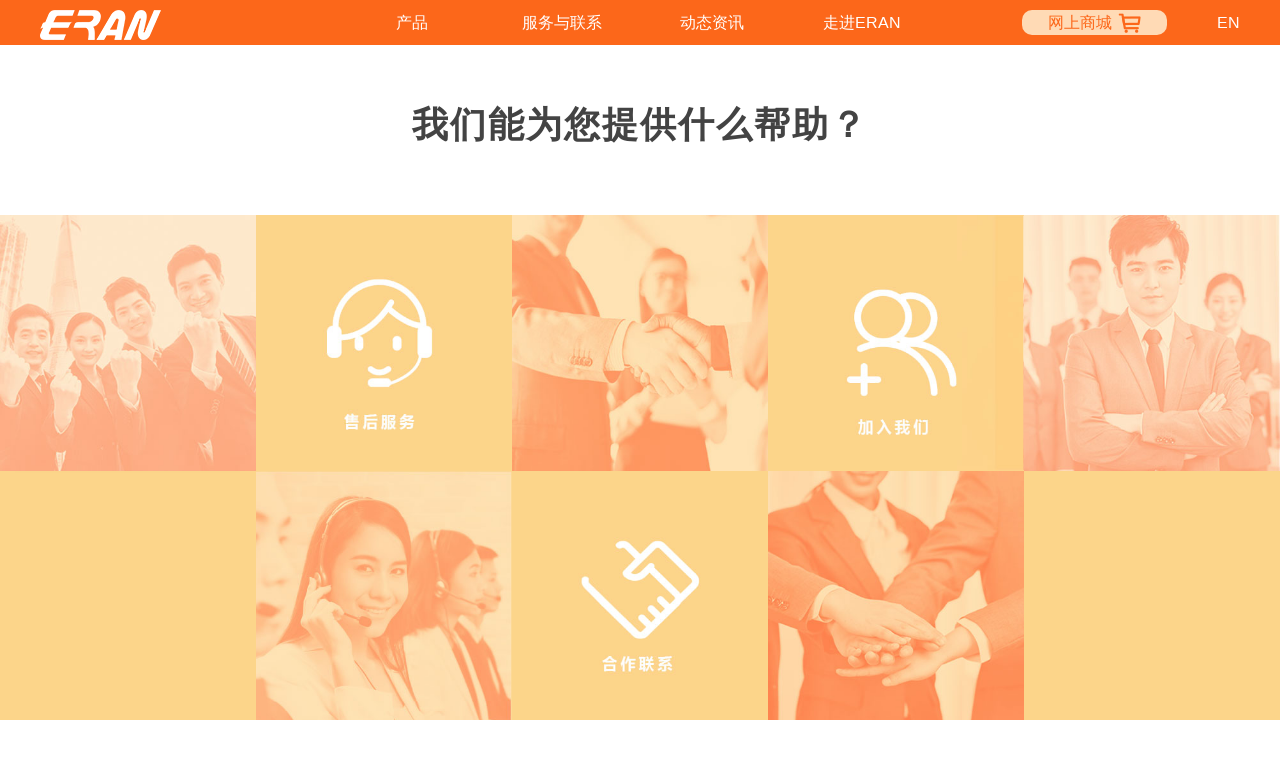

--- FILE ---
content_type: text/html
request_url: https://www.eran123.com/fuwuyulianxi/
body_size: 3226
content:
<!DOCTYPE html>
<html lang="en">

<head>

    <meta charset="utf-8">
    <meta name="viewport" content="width=device-width, initial-scale=1, shrink-to-fit=no">
	<meta name="keyword" content="技术服务,合作联系">    <meta name="description" content="依诺信为您提供专业的技术售后服务支持！">
    <meta name="author" content="依诺信">

    <title>服务与联系_辅听耳机|深圳蓝牙耳机|深圳蓝牙音箱|深圳智能手环|深圳平板电脑|深圳OEM蓝牙耳机工厂|深圳蓝牙耳机音箱厂家-依诺信</title>

    <!-- Global Stylesheets -->
    <link rel="stylesheet" href="/templets/yinuo/css/style.css">
    <link rel="stylesheet" href="/templets/yinuo/css/app.css" />
    <link rel="stylesheet" href="/templets/yinuo/css/fwlx.css">
    <script type="text/javascript" src="/templets/yinuo/js/jquery-1.7.2.min.js"></script>
    <script src="/templets/yinuo/js/update.js" type="text/javascript"></script>

    <link href="/templets/yinuo/css/animate.min.css" type="text/css" rel="stylesheet">
    <script type="text/javascript" src="/templets/yinuo/js/wow.min.js"></script>
<script>
var _hmt = _hmt || [];
(function() {
  var hm = document.createElement("script");
  hm.src = "https://hm.baidu.com/hm.js?9b863aaaf503aec549590f927c66b45a";
  var s = document.getElementsByTagName("script")[0]; 
  s.parentNode.insertBefore(hm, s);
})();
</script>


</head>

<body>

<script type="text/javascript" charset="utf-8">
    ;(function (W, D) {
        W.ec_corpid = '17471263';
        W.ec_cskey = 'EukrkHNNfpMcLQEEeL';
        W.ec_scheme = '2';
        var s = D.createElement('script');
        s.charset = 'utf-8';
        s.src = '//1.staticec.com/kf/sdk/js/ec_cs.js';
        D.getElementsByTagName('head')[0].appendChild(s);
    })(window, document);
</script>


<div class="header3">
    <div class="main">
        <div class="logo">
		
                <a href="https://www.eran123.com"><img src="/templets/yinuo/images/logo.png" border="0" style="margin-top:-14px"/></a>
         </div>
         <div class="daohang">
			 <ul>
                <li><a href="/chanpin/">产品</a>
                    <ul id="submenu">
                        
                        <li> <a href="/chanpin/lanyaerji/">辅听耳机</a></li>
                        
                        <li> <a href="/chanpin/lanyayinxiang/">蓝牙音箱</a></li>
                        
                        <li> <a href="/chanpin/zncd/">智能穿戴</a></li>
                        
                        <li> <a href="/chanpin/pbdn/">平板电脑</a></li>
                        
                    </ul>
                </li><li><a href="/fuwuyulianxi/">服务与联系</a>
                    <ul id="submenu">
                        
                        <li> <a href="/fuwuyulianxi/hezuolianxi/">合作联系</a></li>
                        
                        <li> <a href="/fuwuyulianxi/shouhoufuwu/">售后服务</a></li>
                        
                        <li> <a href="/fuwuyulianxi/jiaruwomen/">加入我们</a></li>
                        
                    </ul>
                </li><li><a href="/dongtaizixun/">动态资讯</a>
                    <ul id="submenu">
                        
                        <li> <a href="/dongtaizixun/hangyexinwen/">行业新闻</a></li>
                        
                        <li> <a href="/dongtaizixun/gongsixinwen/">公司新闻</a></li>
                        
                    </ul>
                </li><li><a href="/ynx/">走进ERAN</a>
                    <ul id="submenu">
                        
                    </ul>
                </li>
            </ul>
         </div>
         <div class="wssc">
                      <a href="" target="_blank">网上商城<i></i></a>
                    <!--<a href="">[field:typename/]<i></i></a> {/dede:type}-->
                <ul id="submenu2">
                    <!--<li><a href="/wangshangshangcheng/ERANqijiandian/">ERAN旗舰店</a></li>-->
                        <li><a href="https://shop344712664.taobao.com/" target="_blank">ERAN旗舰店</a></li><!--<li><a href="/wangshangshangcheng/ERANtianmiaoqijiandian/">ERAN京东旗舰店</a></li>-->
                        <li><a href="https://e-ran.jd.com/" target="_blank">ERAN京东旗舰店</a></li><!--<li><a href="/wangshangshangcheng/ERANjingdongqijiandian/">ERAN拼多多旗舰店</a></li>-->
                        <li><a href="http://mobile.yangkeduo.com/mall_page.html?mall_id=971944540refer_share_id=b3c96de3ba4047518fd4c46ccc89d51drefer_share_channel=message" target="_blank">ERAN拼多多旗舰店</a></li><!--<li><a href="/wangshangshangcheng/yinuoxinguanwang/">ERAN亚马逊旗舰店</a></li>-->
                        <li><a href="https://www.amazon.com/s?me=A37ACJ8RMRY148&marketplaceID=ATVPDKIKX0DER" target="_blank">ERAN亚马逊旗舰店</a></li>
                </ul>
      </div>
         <div class="zyw"><a href="https://www.e-ran.com.cn/">en</a></div>
      </div>
        </div>
  <div class="header2">
        <div class="logo">
            <span></span><a href="https://www.eran123.com"><img src="/templets/yinuo/images/logo.png"></a>
		</div>
  
        <div class="nav-bar nav-bar2">
            <span>
            </span>
            <a href="javascript:;">
                <img src="/templets/yinuo/images/cl.png" />
            </a>
        </div>
        <div class="nav-bg">
            <div class="v_close">
            </div>
            <div class="subNavBox2">                
               <div class="subNav2">产品</div>
                <ul class="navContent2">
                    
                    <li><a href="/chanpin/lanyaerji/">辅听耳机</a></li>
                    
                    <li><a href="/chanpin/lanyayinxiang/">蓝牙音箱</a></li>
                    
                    <li><a href="/chanpin/zncd/">智能穿戴</a></li>
                    
                    <li><a href="/chanpin/pbdn/">平板电脑</a></li>
                    
                </ul><div class="subNav2">服务与联系</div>
                <ul class="navContent2">
                    
                    <li><a href="/fuwuyulianxi/hezuolianxi/">合作联系</a></li>
                    
                    <li><a href="/fuwuyulianxi/shouhoufuwu/">售后服务</a></li>
                    
                    <li><a href="/fuwuyulianxi/jiaruwomen/">加入我们</a></li>
                    
                </ul><div class="subNav2">动态资讯</div>
                <ul class="navContent2">
                    
                    <li><a href="/dongtaizixun/hangyexinwen/">行业新闻</a></li>
                    
                    <li><a href="/dongtaizixun/gongsixinwen/">公司新闻</a></li>
                    
                </ul>
                    
        		<div class="subNav2">
                	<a href="/ynx/">走进ERAN</a>
                </div>
        <div class="subNav2">
                    <a href="https://www.e-ran.com.cn/">en</a>
                    </div>
                    
                </div>
        </div>
        
</div>


    <div class="what">
        <h1 class="wow fadeInUp">我们能为您提供什么帮助？ </h1>
        <div class="what01">
            <ul>
                <li class="wow fadeInUp">
                    <a href=""><img src="/uploads/allimg/200826/1-200R62310020-L.jpg"></a>
                </li><li class="wow fadeInUp">
                    <a href="https://www.eran123.com/fuwuyulianxi/shouhoufuwu/"><img src="/uploads/allimg/200826/1-200R62313240-L.jpg"></a>
                </li><li class="wow fadeInUp">
                    <a href=""><img src="/uploads/allimg/200826/1-200R62313570-L.jpg"></a>
                </li><li class="wow fadeInUp">
                    <a href="https://www.eran123.com/fuwuyulianxi/jiaruwomen/"><img src="/uploads/allimg/200826/1-200R62314220-L.jpg"></a>
                </li><li class="wow fadeInUp">
                    <a href=""><img src="/uploads/allimg/200826/1-200R62314470-L.jpg"></a>
                </li><li class="wow fadeInUp">
                    <a href=""><img src="/uploads/allimg/200826/1-200R62315080-L.jpg"></a>
                </li><li class="wow fadeInUp">
                    <a href=""><img src="/uploads/allimg/200826/1-200R62315250-L.jpg"></a>
                </li><li class="wow fadeInUp">
                    <a href="https://www.eran123.com/fuwuyulianxi/hezuolianxi/"><img src="/uploads/allimg/200826/1-200R62315430-L.jpg"></a>
                </li><li class="wow fadeInUp">
                    <a href=""><img src="/uploads/allimg/200826/1-200R62315580-L.jpg"></a>
                </li><li class="wow fadeInUp">
                    <a href=""><img src="/uploads/allimg/200826/1-200R62316110-L.jpg"></a>
                </li>
            </ul>
        </div>
    </div>




    <div class="foot">
        <div class="main">
            <em>
                <a href="/ynx/">走进ERAN</a>
                <a href="/chanpin/">产品</a><a href="/fuwuyulianxi/">服务与联系</a><a href="/dongtaizixun/">动态资讯</a>
            </em>
            <i onMouseOver="showhidediv(1)"
                onmouseout="showhidediv(1)"></i><span>王经理18100276983 公司电话83302640 </span>
            <div id="test1" class="white_content">
                <div class="ss01">
                    <img src="/uploads/201212/1-201212150101337.jpg" width="100" height="100">
                </div>
                <div class="black_overlay">
                </div>
            </div>
        </div>

    </div>
    <div class="foot2">Copyright 2020 深圳市依诺信科技有限公司 <script type="text/javascript" src="https://s9.cnzz.com/z_stat.php?id=1279092013&web_id=1279092013"></script>&nbsp;&nbsp;&nbsp;<a href="https://beian.miit.gov.cn/" target="_blank">粤ICP备09143774号-2</a>
        <a href="/wangzhanditu/">网站地图</a>

    </div>
    <!-- page-pendant -->
    <ul class="pendant__wrapper">
        <li class="item j_topback">
            <img src="/templets/yinuo/images/topback.gif" alt="" class="img-responsive">
        </li>
    </ul>
    <!-- // page-pendant -->
    <script language="javascript">
        //创建一个showhidediv的方法，直接跟ID属性  
        function showhidediv(n) {

            var sbtitle = document.getElementById("test" + n);;
            if (sbtitle) {
                if (sbtitle.style.display == 'block') {
                    sbtitle.style.display = 'none';
                } else {
                    sbtitle.style.display = 'block';
                }
            }
        }
    </script>
    <!-- 前端交互脚本 -->
    <script src="/templets/yinuo/js/app.js"></script>
    <!-- build:common -->
    <!-- endbuild -->
    <script>
        (function() {
            var calc = function() {
                var docElement = document.documentElement;
                var clientWidthValue = docElement.clientWidth > 750 ? 750 : docElement.clientWidth;
                docElement.style.fontSize = 0.8 * (clientWidthValue / 375) + 'rem';
            }
            calc();
            window.addEventListener('resize', calc);
        })();
    </script>
    <script type="text/javascript">
        $(function() {
            $(".subNav2").click(function() {
                $(this).toggleClass("currentDd2").siblings(".subNav2").removeClass("currentDd2")
                $(this).toggleClass("currentDt2").siblings(".subNav2").removeClass("currentDt2")

                // 修改数字控制速度， slideUp(500)控制卷起速度
                $(this).next(".navContent2").slideToggle(500).siblings(".navContent2").slideUp(500);
            })
        })
    </script>
</body>
</html>

--- FILE ---
content_type: text/css
request_url: https://www.eran123.com/templets/yinuo/css/style.css
body_size: 4815
content:
@charset "utf-8";

/* CSS Document */





* {

  -webkit-box-sizing: border-box;

  -moz-box-sizing: border-box;

  box-sizing: border-box;

}



*{

	margin:0;

	padding:0;

	}

img{

	border:0;

	}

ul,li{

	list-style:none;

	}

a{

	color:#4d4d4d;

	text-decoration:none;



	}

a:hover{

	color:#fc671a;

	text-decoration:none;

	}

table{ margin: auto}

em{ font-style:normal}

i{ font-style:normal}





@media (min-width:1200px){





body{

	font-size:14px;

	font-weight:normal;

	color:#4d4d4d;

	line-height:1.5;

	font-family:Microsoft YaHei;

	margin:auto;

	

	}

	

	

.wenben{ width:580px;}

.wenben dl dt{ font-size:72px; color:#000; line-height:70px; margin-bottom:30px; font-weight:bold; letter-spacing:15px;}

.wenben dl dd{ line-height:30px; font-size:30px; color:#000; letter-spacing:5px;}

.wenben dl dd i{ font-size:40px; padding:5px 30px 5px 30px; background:#f5b427; color:#FFF;border-radius:35px;}

.mart50{ margin-top:75px;}



.header{ width:100%; float:left; height:45px; line-height:45px; min-width:1200px; background:#fc671a; position:fixed; z-index:111 }

.header2{display:none }

.header3{ width:100%; float:left; height:45px; line-height:45px; min-width:1200px; background:#fc671a;position:fixed; z-index:111}

.main{ width:1200px; margin:auto}

.logo{ width:87px; float:left; height:45px;}

.logo span{ height:100%; display:inline-block; vertical-align:middle}

.logo img{ max-width:121px; max-height:75px; vertical-align:middle;margin-top: -4rem}

.daohang{ width:auto; float:left; margin-left:210px; height:45px; line-height:45px;}

.daohang ul li{ width:150px; float:left; text-align:center; height:45px; line-height:45px; position:relative; font-size:16px; color:#FFF}

.daohang ul li a{ width:100%; float:left; height:45px; line-height:45px; text-align:center; color:#FFF}

.daohang ul li a:hover{ background:#ffdab5; color:#fc671a}

.daohang li:hover a{background:#ffdab5; color:#fc671a}

#submenu {

	left: 0;

	opacity: 0;

	position: absolute;

	top:45px;

	visibility: hidden;

	z-index:11;

	width:140px;

	-moz-transition: all .65s ease;

	-ms-transition: all .65s ease;

	-o-transition: all .65s ease;

	transition: all .65s ease;

	background:#fff;

	box-shadow: 0 0 10px 1px rgba(0,0,0,0.1);

}

li:hover ul#submenu {

	opacity: 1;

	top: 45px;	/* adjust this as per top nav padding top & bottom comes */

	visibility: visible;

	text-align:center;

}

#submenu li {

	float: left;

	width:150px;

	height:45px; line-height:45px; text-align:center;}

#submenu a:hover {color:#fff; background:#fc671a}

#submenu a {

	 font-weight:normal;line-height:45px;height:45px;  color:#fc671a ; width:100%; float:left}

.wssc{ width:145px; float:left; height:25px; margin-left:85px; margin-top:10px; background:#ffdab5; border-radius:10px; text-align:center; font-size:16px; color:#fc671a; line-height:25px; position:relative}

.wssc i{ padding:12px; background:url(../images/gwc.png) no-repeat center; margin-left:5px;}

.wssc a{ color:#fc671a}



#submenu2 {

	left: 0;

	opacity: 0;

	position: absolute;

	top:35px;

	visibility: hidden;

	z-index:11;

	width:145px;

	-moz-transition: all .65s ease;

	-ms-transition: all .65s ease;

	-o-transition: all .65s ease;

	transition: all .65s ease;

	background:#ffdab5;

	box-shadow: 0 0 10px 1px rgba(0,0,0,0.1);

}

.wssc:hover ul#submenu2 {

	opacity: 1;

	top: 35px;	/* adjust this as per top nav padding top & bottom comes */

	visibility: visible;

	text-align:center;

}

#submenu2 li {

	float: left;

	width:145px;

	height:45px; line-height:45px; text-align:center; font-size:14px}

#submenu2 a:hover {color:#fff; background:#fc671a}

#submenu2 a {

	 font-weight:normal;line-height:45px;height:45px;  color:#fc671a ; width:100%; float:left}





.zyw{ width:auto; float:right; height:45px; line-height:45px; text-transform:uppercase; font-size:16px; color:#FFF}

.zyw a{ color:#FFF}

.zyw a:hover{ color:#FFF}



.sp{ width:100%; float:left; height: auto; text-align:center; display: table; color:#FFF; line-height:47px; font-size:1.5rem; letter-spacing:5px; font-weight:bold; position:relative}

.video-box{ width:100%; position:absolute; top:0; margin-top:10%;}



#bofang {

    /* height: 100%; */

    width: 100%;

    height: 100%;

    margin: 0 auto;

    padding: 0;

    z-index: 999999999;

    display: none;

    background-color: rgba(0, 0, 0, 0.6)

}



#bofang video {

    /* height: 100%; */

    width: 1000px;

    height: 500px;

    padding: 0;

    outline: none;

    object-fit: fill;

    display: block;

    margin: 0 auto;

}



#bofang .box {

    width: 1000px;

    height: 500px;

    position: relative;

    position: fixed;

    margin: 0 auto;

    top: 0px;

    left: 0px;

    right: 0px;

    bottom: 0px;

    margin: auto;

    z-index: 9999;

}



#bofang img {

    position: absolute;

    top: 0;

    right: 0;

    z-index: 999;

    cursor: pointer;

    width: 30px;

    height: 30px;

}

.spwz{ width:100%; float:left; text-align:center; position:absolute; z-index:11; bottom:150px;}

.spwz dl dt{ font-size:36px; font-weight:bold; color:#FFF; letter-spacing:10px;}

.spwz dl dd{ font-size:24px; font-weight:bold; color:#FFF;letter-spacing:7px; margin-top:12px;}





.sp01 b{ font-size:48px; letter-spacing:12px;}

.cp{ width:100%; float:left; background:#f6f6f6; padding-top:80px; padding-bottom:25px;}

.cp h3{ font-size:36px; line-height:35px; padding-bottom:30px; background:url(../images/hx02.jpg) no-repeat center bottom; font-weight:normal; text-align:center}

.cp-l{ width:50%; float:left; margin-top:38px;}

.cp-l-title{ width:100%; float:left; height:73px;}

.cp-l-title div{ width:81px; float:left; text-align:right; margin-left:120px;}

.cp-l-title dl{ width:370px; float:left; margin-left:20px;}

.cp-l-title dl dt{ font-size:24px; line-height:35px;}

.cp-l-title dl dd{ font-size:24px; line-height:35px; }

.cp-l-title a:hover{color:#fc671a;}



.cp-l-title2{ width:100%; float:left; height:73px;}

.cp-l-title2 div{ width:81px; float:left; text-align:right; margin-left:120px;}

.cp-l-title2 dl{ width:370px; float:left; margin-left:20px;}

.cp-l-title2 dl dt{ font-size:24px; line-height:35px;}

.cp-l-title2 dl dd{ font-size:24px; line-height:35px; }

.cp-l-title2 a:hover{color:#fc671a;}



.mr_frbox{height: auto; position:relative; float:left; width:100%; margin-top:37px;}

.mr_frBtnL{ position:absolute;cursor:pointer;display:inline; top:-110px; z-index:111; right:210px;}

.mr_frUl{float:left;height: auto;width:600px;}

.mr_frBtnR{position:absolute;cursor:pointer;top:-110px; z-index:111; right:160px}

.mr_frUl ul li{display:inline;float:left;height: auto;width:285px;margin-right:8px;text-align:center; margin-left:8px; }

.mr_frUl ul li dl dt{ height:285px; text-align:center; background:#FFF; margin-top:10px; margin-bottom:10px;overflow:hidden; }

.mr_frUl ul li dl dt span{ height:100%; display:inline-block; vertical-align:middle}

.mr_frUl ul li dl dt img{ max-width:90%; max-height:285px; vertical-align:middle; transition: all 0.6s;}

.mr_frUl ul li dl dd{ line-height:24px; text-align:center; font-size:16px}

.mr_frUl ul li dl dt:hover img{ transform: scale(1.2);}

.mr_frUl ul li dl dt:hover{ box-shadow: 0px 1px 10px 1px rgba(0,0,0,0.15);}



.bt{ width:100%; float:left; padding-bottom:20px; background:url(../images/hx02.jpg) no-repeat center bottom; text-align:center; margin-top:85px;}

.bt dl dt{line-height:30px;font-size:36px; }

.bt dl dd{ margin-top:23px; line-height:18px; font-size:18px}



.news{ width:100%; float:left; margin-top:25px;}

.news ul li{ width:590px; float:left; position:relative; overflow:hidden;height:394px;}

.news ul li img{width:590px; height:394px;transition: all 0.6s;}

.news ul li:hover img{transform: scale(1.2);}

.news ul li dl{ width:100%; float:left; position:absolute; z-index:11; top:-30px; text-align:center; left:0}

.news ul li dl dt{ line-height:35px; color:#FFF; font-size:36px;}

.news ul li dl dd{ font-size:18px; line-height:26px; margin-top:20px; margin-left:95px; margin-right:95px;color:#FFF;text-align:left; }



#fr{ float:right; margin-right:0px;}

.wrap{ width:100%; float:left; background:#f6f6f6; padding-top:37px; padding-bottom:80px; margin-top:67px;}

.bt2{ width:100%; float:left; font-size:36px; line-height:35px; padding-bottom:22px; background:url(../images/hx02.jpg) no-repeat center bottom; font-weight:normal; text-align:center}

.hz{ width:100%; float:left; margin-top:40px;}		

.hz ul li{ width:285px; height:115px; text-align:center; float:left; margin-right:20px; overflow:hidden}

.hz ul li span{ height:100%; display:inline-block; vertical-align:middle}

.hz ul li img{ max-width:100%; max-height:115px; vertical-align:middle;transition: all 0.6s;}

.hz ul li:hover img{transform: scale(1.1);}

.mart53{ margin-top:53px;}

.sc{ width:100%; float:left; margin-top:40px;}

.sc ul li{ width:200px; float:left; text-align:center}

.sc ul li dl dt{ height:74px;}

.sc ul li dl dt span{ height:100%; display:inline-block; vertical-align:middle}

.sc ul li dl dt img{ max-width:100%; max-height:64px; vertical-align:middle;transition: all 0.6s;}

.sc ul li dl dd{ line-height:24px; font-size:12px}

.sc ul li:hover dl dt img{transform: scale(1.1);}



.link{ width:100%; float:left; margin-top:60px; line-height:30px; word-wrap:break-word;font-size:14px; padding-bottom:10px;}

.link a{ margin-left:3px; margin-right:3px; white-space:nowrap; }

.foot{ width:100%; float:left; height:55px; line-height:55px; min-width:1200px; background:#707070; color:#FFF; font-size:16px; position:relative}

.foot i{ float:right; padding:15px; background:url(../images/wx.png) no-repeat center; line-height:55px; margin-top:12px; margin-left:25px; cursor:pointer}

.foot span{ float:right}

.foot a{ margin-right:80px; color:#FFF;}

.foot a:hover{ color:#fc671a}

.foot2{ width:100%; float:left; height:30px; line-height:30px; min-width:1200px; background:#4b4b4b; color:#FFF; font-size:12px; text-align:center}

.foot2 a{color:#FFF;}

.foot2 a:hover{ color:#fc671a}



.pc{ display:block;}

.moblie{ display:none}



.black_overlay{ 

            top: 0%; 

            left: 0%; 

            width: 100%; 

            height: 100%; 

            background-color:#fff; 

            z-index:-1; 

            -moz-opacity: 0.6; 

            opacity:.60; 

            filter: alpha(opacity=60);

			display:none

        } 

        .white_content { 

            display: none; 

            position: absolute; 

            top:-100px; 

            width:1200px; 

            z-index:1002; 

            overflow: auto;

			padding-bottom:0px;

			margin:auto



        } 

		.white_content::-webkit-scrollbar {

    display: none;

}

.close{ width: auto; height:20px; z-index:111111; top:0px; float:left; right:110px; position:absolute; color:#000; line-height:20px; font-size:12px}

.close img{ max-width:100%; height:auto;}

.ss01{ width:110px; float:right; }

.close a{ margin:0; color:#000}





.fy{ width:100%; float:left; margin-top:60px; text-align:center; margin-bottom:60px; font-size:18px}

.fy a{ padding:10px 15px 10px 15px; background:#FFF; font-family:'宋体'; margin-left:5px; margin-right:5px;}

.fy a:hover{ background:#fc671a; color:#FFF}



.nybanner{ width:100%; float:left}

.nybanner img{ width:100%; height:auto; display:block}





}





@media (max-width:1199px){



body{

	font-family: Arial, Helvetica, sans-serif;

	font-size:0.8rem;

	font-weight:normal;

	color:#666;

	line-height:1.5;

	font-family:SourceHanSerifSC-Regular;

	min-width:320px;

	max-width:1199px;

	

	}

	

	



.header3{ display:none}

.header{ display:none }



.header2{ width:100%; float:left; height:4rem; line-height:4rem; background:#fc671a; border-bottom:0px solid #333333; font-size:0.8rem; position:fixed; z-index:111 }

#fr{ float:left; margin-right:0px;}

.logo{ width:97%; float:left; height:4.0rem; margin-left:3%;}

.logo span{ height:100%; display:inline-block; vertical-align:middle}

.logo img{ max-width:100%; max-height:2.5rem; vertical-align:middle;margin-top:auto;}

.section{ margin-top:2rem; width:100%; float:left}



.nav-bar2 { width:20%; height:4rem; position:absolute; z-index:11; right:5%; top:0; text-align:right}

.nav-bar2 img{ max-width:80%; max-height:4rem; vertical-align:middle}

.nav-bar2 span{ display:inline-block; height:100%; vertical-align:middle}



.nav-bg { width:0px; height: auto; overflow:hidden; position: absolute; right:0px; top:4.0rem; z-index:998; background:rgba(252, 103, 26, 0.85);}

.v_close { display:block; position: absolute; top: 1%; right: 4%; z-index:102;  width: 15px; height: 15px; background:url(../images/close.png) no-repeat; background-size:100% 100%; display:none;}

.nav { margin:0 0 0 0; }



.subNavBox2{width:95%; padding-left:5%; }

.subNav2{width:100%; float:left; HEIGHT:3.5rem;DISPLAY: block; line-height:3.5rem; FONT-SIZE:1.5rem; OVERFLOW: hidden; CURSOR: pointer; color:#fff;text-align:left; border-bottom:1px solid rgba(255, 255, 255, 0.13); background:url(../images/jiahao.png) no-repeat right; text-transform:uppercase}

.subNav2 a{color:#fff; float:left; width:100%}

.subNav2:hover{float:left;color:#fff;}

.currentDd2{ color:#fff; background:url(../images/jianhao.png) no-repeat right }

.currentDt2{color:#fff}

.navContent2{display: none;float:left; width:100%; border-bottom:1px solid rgba(255, 255, 255, 0.13); padding-bottom:1rem; padding-top:1rem }

.navContent2 li a{LINE-HEIGHT:2.5rem; WIDTH: 100%; DISPLAY: block; HEIGHT:2.5rem; FONT-SIZE:1.5rem; CURSOR: pointer; color:#fff}

.navContent2 li a:hover{ color:#fff}



.wenben{ width:580px;}

.wenben dl dt{ font-size:32px; color:#000; line-height:70px; margin-bottom:30px; font-weight:bold; letter-spacing:15px;}

.wenben dl dd{ line-height:30px; font-size:22px; color:#000; letter-spacing:5px;}

.wenben dl dd i{ font-size:20px; padding:5px 30px 5px 30px; background:#f5b427; color:#FFF;border-radius:35px;}

.mart50{ margin-top:75px;}





.main{ width:90%; float:left; margin-left:5%; margin-right:5% }



.sp{ width:100%; float:left; height: auto; text-align:center; display: table; color:#FFF; line-height:2.0rem; font-size:1.5rem; letter-spacing:5px; font-weight:bold; position:relative}

.video-box{ width:100%; position:absolute; top:0; margin-top:10%;}

.sp01{

        display: table-cell;

        vertical-align:middle;

        text-align:center;

		position:absolute;

		z-index:11;

		width:100%;

		height:100%;

		top:50%

    }

.video-img{ max-width:10%;}



#bofang {

    /* height: 100%; */

    width: 80%;

    height: 100%;

    margin: 0 auto;

    padding: 0;

    z-index: 999999;

    display: none;

    background-color: rgba(0, 0, 0, 0.6)

}



#bofang video {

    /* height: 100%; */

    width: 80%;

    height: 200px;

    padding: 0;

    outline: none;

    object-fit: fill;

    display: block;

    margin: 0 auto;

}



#bofang .box {

    width: 100%;

    height: 200px;

    position: relative;

    position: fixed;

    margin: 0 auto;

    top: 0px;

    left: 0px;

    right: 0px;

    bottom: 0px;

    margin: auto;

    z-index: 999999999;

}



#bofang img {

    position: absolute;

    top: 0;

    right: 0;

    z-index: 999;

    cursor: pointer;

    width: 30px;

    height: 30px;

}	

	

.spwz{ width:100%; float:left; text-align:center; position:absolute; z-index:11; bottom:1rem;}

.spwz dl dt{ font-size:1.2rem; font-weight:bold; color:#FFF; letter-spacing:2px; line-height:1.5rem}

.spwz dl dd{ font-size:0.8rem; font-weight:bold; color:#FFF;letter-spacing:1px; line-height:1.0rem }



.sp01 b{ font-size:2.0rem; letter-spacing:12px;}

.cp{ width:100%; float:left; background:#f6f6f6; padding-top:3.0rem; padding-bottom:1.0rem;}

.cp h3{ font-size:2.0rem; line-height:1.5rem; padding-bottom:1.5rem; background:url(../images/hx02.jpg) no-repeat center bottom; font-weight:normal; text-align:center}

.cp-l{ width:100%; float:left; margin-top:1.0rem;}

.cp-l-title{ width:100%; float:left; height: auto;}

.cp-l-title div{ width:20%; float:left; text-align:right; height:3rem}

.cp-l-title div img{ max-width:100%; height:auto; max-height:3.0rem}

.cp-l-title dl{ width:70%; float:left;margin-left:2% }

.cp-l-title dl dt{ font-size:1.2rem; line-height:1.5rem;}

.cp-l-title dl dd{ font-size:1.2rem; line-height:1.5rem; }

.cp-l-title a:hover{color:#fc671a;}



.cp-l-title2{ width:100%; float:left; height: auto;}

.cp-l-title2 div{ width:20%; float:left; text-align:right; height:3rem}

.cp-l-title2 div img{ max-width:100%; height:auto; max-height:3.0rem}

.cp-l-title2 dl{ width:70%; float:left; margin-left:2% }

.cp-l-title2 dl dt{ font-size:1.2rem; line-height:1.5rem;}

.cp-l-title2 dl dd{ font-size:1.2rem; line-height:1.5rem; }

.cp-l-title2 a:hover{color:#fc671a;}



.mr_frbox{height: auto; position:relative; float:left; width:100%; margin-top:1.5rem;}

.mr_frBtnL{ position:absolute;cursor:pointer;display:inline; top:-3.5rem; z-index:111; right:3rem;max-height:2rem; width:auto;}

.mr_frUl{float:left;height: auto;width:100%;}

.mr_frBtnR{position:absolute;cursor:pointer;top:-3.5rem; z-index:111; right:0;max-height:2rem; width:auto;}



.mr_frUl ul li{display:inline;float:left;height: auto;width:50%;margin-right:0rem;text-align:center; }

.mr_frUl ul li dl dt{ height:12rem; text-align:center; background:#FFF; margin-top:10px; margin-bottom:10px;overflow:hidden; margin:auto; width:96% }

.mr_frUl ul li dl dt span{ height:100%; display:inline-block; vertical-align:middle}

.mr_frUl ul li dl dt img{ max-width:80%; max-height:12rem; vertical-align:middle; transition: all 0.6s;}

.mr_frUl ul li dl dd{ line-height:1.5rem; text-align:center; font-size:0.8rem}

.mr_frUl ul li dl dt:hover img{ transform: scale(1.2);}

.mr_frUl ul li dl dt:hover{ box-shadow: 0px 1px 15px 1px rgba(0,0,0,0.2);}



.bt{ width:100%; float:left; padding-bottom:1.0rem; background:url(../images/hx02.jpg) no-repeat center bottom; text-align:center; margin-top:3.0rem;}

.bt dl dt{line-height:1.5rem;font-size:2.0rem; }

.bt dl dd{ margin-top:1.0rem; line-height:1.5rem; font-size:0.8rem}





.news{ width:100%; float:left; margin-top:1.0rem;}

.news ul li{ width:100%; float:left; position:relative; overflow:hidden;height:12rem; margin-bottom:1rem}

.news ul li img{width:100%; height:12rem;transition: all 0.6s;}

.news ul li:hover img{transform: scale(1.2);}

.news ul li dl{ width:100%; float:left; position:absolute; z-index:11; top:-1rem; text-align:center; left:0;text-align:left}

.news ul li dl dt{ line-height:1.5rem; color:#FFF; font-size:1.5rem;}

.news ul li dl dd{ font-size:0.8rem; line-height:1.5rem; margin-top:0.5rem; margin-left:1.0rem; margin-right:1.0rem;color:#FFF; }





#fr{ float:right; margin-right:0px;}

.wrap{ width:100%; float:left; background:#f6f6f6; padding-top:2.0rem; padding-bottom:7.0rem; margin-top:2.0rem;}

.bt2{ width:100%; float:left; font-size:2.0rem; line-height:1.5rem; padding-bottom:1.5rem; background:url(../images/hx02.jpg) no-repeat center bottom; font-weight:normal; text-align:center}

.hz{ width:100%; float:left; margin-top:1.0rem;}		

.hz ul li{ width:48%; height:6rem; text-align:center; float:left; margin-right:1%; margin-left:1%; overflow:hidden}

.hz ul li span{ height:100%; display:inline-block; vertical-align:middle}

.hz ul li img{ max-width:100%; max-height:6rem; vertical-align:middle;transition: all 0.6s;}

.hz ul li:hover img{transform: scale(1.1);}

.mart53{ margin-top:2.0rem;}

.sc{ width:100%; float:left; margin-top:1.0rem;}

.sc ul li{ width:31.33%; float:left; text-align:center; margin-right:1%; margin-left:1%; }

.sc ul li dl dt{ height:5rem;}

.sc ul li dl dt span{ height:100%; display:inline-block; vertical-align:middle}

.sc ul li dl dt img{ max-width:100%; max-height:4rem; vertical-align:middle;transition: all 0.6s;}

.sc ul li dl dd{ line-height:1.5rem; font-size:0.8rem; margin-top:0.5rem}

.sc ul li:hover dl dt img{transform: scale(1.1);}



.link{ width:100%; float:left; margin-top:2.0rem; line-height:1.5rem; padding-bottom:0.5rem; font-size:0.8rem;white-space:normal}

.link a{ margin-left:3px; margin-right:3px;white-space:nowrap; }

.foot{ width:100%; float:left; height: auto; line-height:2.0rem; background:#707070; color:#FFF; font-size:0.8rem; padding-bottom:0.5rem; padding-top:0.5rem; position:relative}

.foot i{ float:left; padding:0.8rem; background:url(../images/wx.png) no-repeat center / cover; margin-top:0.3rem; margin-right:1rem; cursor:pointer}

.foot span{ float:left}

.foot em{ width:100%; float:left}

.foot a{ margin-right:2rem; color:#FFF;}

.foot a:hover{ color:#fc671a}

.foot2{ width:100%; float:left; height: auto; line-height:1.5rem; background:#4b4b4b; color:#FFF; font-size:0.8rem; text-align:center; padding-left:5%; padding-right:5%; padding-bottom:0.5rem; padding-top:0.5rem}

.foot2 a{color:#FFF;}

.foot2 a:hover{ color:#fc671a}





.black_overlay{ 

            top: 0%; 

            left: 0%; 

            width:80%; 

            height: 100%; 

            background-color:#fff; 

            z-index:-1; 

            -moz-opacity: 0.6; 

            opacity:.60; 

            filter: alpha(opacity=60);

			display:none

        } 

        .white_content { 

            display: none; 

            position: absolute; 

            top:-2.3rem; 

            width:80%; 

            z-index:1002; 

            overflow: auto;

			padding-bottom:0px;

			margin:auto



        } 

		.white_content::-webkit-scrollbar {

    display: none;

}

.close{ width: auto; z-index:111111; top:0px; float:left; left:5rem; position:absolute; color:#000; line-height:1.0rem; font-size:0.8rem; background:#fc671a; padding:5px; color:#FFF}

.close img{ max-width:100%; height:auto;}

.ss01{ width:5rem; float:left; }

.ss01 img{ width:5rem; height:auto}

.close a{ margin:0; color:#000}







.swiper-button-next, .swiper-button-prev{ display:none}





.fy{ width:100%; float:left; margin-top:3rem; text-align:center; margin-bottom:3rem; font-size:0.8rem;word-wrap: break-word; word-break: normal; line-height:2.5rem}

.fy a{ padding:0.5rem 1rem 0.5rem 1rem; background:#FFF; font-family:'宋体'; margin-left:5px; margin-right:5px; white-space:normal}

.fy a:hover{ background:#fc671a; color:#FFF}







.pc{ display:none;}

.moblie{ display: block}



.nybanner{ width:100%; float:left; margin-top:4rem}

.nybanner img{ width:100%; height:auto; display:block}













	







}













--- FILE ---
content_type: text/css
request_url: https://www.eran123.com/templets/yinuo/css/app.css
body_size: 26402
content:
@charset "UTF-8";
/**** 使用方法 @include fadeInUp( $duration: 1s, $count: 1, $delay: .1s, $function: ease, $fill: both ); */
/* @include keyframes(bounce) { 0%, 20%, 50%, 80%, 100% {@include transform(translateY(0));} 40% {@include transform(translateY(-30px));} 60% {@include transform(translateY(-15px));} } */
/* @include keyframes(flash) { 0%, 50%, 100% {opacity: 1;} 25%, 75% {opacity: 0;} } */
/* @include keyframes(jello) { 11.1% {@include transform(none);} 22.2% {@include transform(skewX(-12.5deg) skewY(-12.5deg));} 33.3% {@include transform(skewX(6.25deg) skewY(6.25deg));} 44.4% {@include transform(skewX(-3.125deg) skewY(-3.125deg));} 55.5% {@include transform(skewX(1.5625deg) skewY(1.5625deg));} 66.6% {@include transform(skewX(-0.78125deg) skewY(-0.78125deg));} 77.7% {@include transform(skewX(0.390625deg) skewY(0.390625deg));} 88.8% {@include transform(skewX(-0.1953125deg) skewY(-0.1953125deg));} 100% {@include transform(none);} } */
/* @include keyframes(pulse) { 0% {@include transform(scale(1));} 50% {@include transform(scale(1.1));} 100% {@include transform(scale(1));} } */
/* @include keyframes(rubberBand) { 0% {@include transform(scale3d(1, 1, 1));} 30% {@include transform(scale3d(1.25, 0.75, 1));} 40% {@include transform(scale3d(0.75, 1.25, 1));} 50% {@include transform(scale3d(1.15, 0.85, 1));} 65% {@include transform(scale3d(.95, 1.05, 1));} 75% {@include transform(scale3d(1.05, .95, 1));} 100% {@include transform(scale3d(1, 1, 1));} } */
/* @include keyframes(shake) { 0%, 100% {@include transform(translateX(0));} 10%, 30%, 50%, 70%, 90% {@include transform(translateX(-10px));} 20%, 40%, 60%, 80% {@include transform(translateX(10px));} } */
/* @include keyframes(swing) { 20%, 40%, 60%, 80%, 100% {@include transform-origin(top center);} 20% {@include transform(rotate(15deg));} 40% {@include transform(rotate(-10deg));} 60% {@include transform(rotate(5deg));} 80% {@include transform(rotate(-5deg));} 100% {@include transform(rotate(0deg));} } */
/* @include keyframes(tada) { 0% {@include transform(scale(1));} 10%, 20% {@include transform(scale(0.9) rotate(-3deg));} 30%, 50%, 70%, 90% {@include transform(scale(1.1) rotate(3deg));} 40%, 60%, 80% {@include transform(scale(1.1) rotate(-3deg));} 100% {@include transform(scale(1) rotate(0));} } */
/* @include keyframes(wobble) { 0% {@include transform(translateX(0%));} 15% {@include transform(translateX(-25%) rotate(-5deg));} 30% {@include transform(translateX(20%) rotate(3deg));} 45% {@include transform(translateX(-15%) rotate(-3deg));} 60% {@include transform(translateX(10%) rotate(2deg));} 75% {@include transform(translateX(-5%) rotate(-1deg));} 100% {@include transform(translateX(0%));} } */
/* @include keyframes(bounceIn) { 0% { opacity: 0; @include transform(scale(.3)); } 50% { opacity: 1; @include transform(scale(1.05)); } 70% { @include transform(scale(.9)); } 100% { @include transform(scale(1)); } } */
/* @include keyframes(bounceInDown) { 0% { opacity: 0; @include transform(translateY(-2000px)); } 60% { opacity: 1; @include transform(translateY(30px)); } 80% { @include transform(translateY(-10px)); } 100% { @include transform(translateY(0)); } } */
/* @include keyframes(bounceInLeft) { 0% { opacity: 0; @include transform(translateX(-2000px)); } 60% { opacity: 1; @include transform(translateX(30px)); } 80% { @include transform(translateX(-10px)); } 100% { @include transform(translateX(0)); } } */
/* @include keyframes(bounceInRight) { 0% { opacity: 0; @include transform(translateX(2000px)); } 60% { opacity: 1; @include transform(translateX(-30px)); } 80% { @include transform(translateX(10px)); } 100% { @include transform(translateX(0)); } } */
/* @include keyframes(bounceInUp) { 0% { opacity: 0; @include transform(translateY(2000px)); } 60% { opacity: 1; @include transform(translateY(-30px)); } 80% { @include transform(translateY(10px)); } 100% { @include transform(translateY(0)); } } */
/* @include keyframes(bounceOut) { 0% { @include transform(scale(1)); } 25% { @include transform(scale(.95)); } 50% { opacity: 1; @include transform(scale(1.1)); } 100% { opacity: 0; @include transform(scale(.3)); } } */
/* @include keyframes(bounceOutDown) { 0% { @include transform(translateY(0)); } 20% { opacity: 1; @include transform(translateY(-20px)); } 100% { opacity: 0; @include transform(translateY(2000px)); } } */
/* @include keyframes(bounceOutLeft) { 0% { @include transform(translateX(0)); } 20% { opacity: 1; @include transform(translateX(20px)); } 100% { opacity: 0; @include transform(translateX(-2000px)); } } */
/* @include keyframes(bounceOutRight) { 0% { @include transform(translateX(0)); } 20% { opacity: 1; @include transform(translateX(-20px)); } 100% { opacity: 0; @include transform(translateX(2000px)); } } */
/* @include keyframes(bounceOutUp) { 0% { @include transform(translateY(0)); } 20% { opacity: 1; @include transform(translateY(20px)); } 100% { opacity: 0; @include transform(translateY(-2000px)); } } */
/* @include keyframes(fadeIn) { 0% {opacity: 0;} 100% {opacity: 1;} } */
/* @include keyframes(fadeInDown) { 0% { opacity: 0; @include transform(translateY(-20px)); } 100% { opacity: 1; @include transform(translateY(0)); } } */
/* @include keyframes(fadeInDownBig) { 0% { opacity: 0; @include transform(translateY(-2000px)); } 100% { opacity: 1; @include transform(translateY(0)); } } */
/* @include keyframes(fadeInLeft) { 0% { opacity: 0; @include transform(translateX(-20px)); } 100% { opacity: 1; @include transform(translateX(0)); } } */
/* @include keyframes(fadeInLeftBig) { 0% { opacity: 0; @include transform(translateX(-2000px)); } 100% { opacity: 1; @include transform(translateX(0)); } } */
/* @include keyframes(fadeInRight) { 0% { opacity: 0; @include transform(translateX(20px)); } 100% { opacity: 1; @include transform(translateX(0)); } } */
/* @include keyframes(fadeInRightBig) { 0% { opacity: 0; @include transform(translateX(2000px)); } 100% { opacity: 1; @include transform(translateX(0)); } } */
/* @include keyframes(fadeInUp) { 0% { opacity: 0; @include transform(translateY(20px));} 100% { opacity: 1; @include transform(translateY(0)); } } */
/* @include keyframes(fadeInUpBig) { 0% { opacity: 0; @include transform(translateY(2000px)); } 100% { opacity: 1; @include transform(translateY(0)); } } */
/* @include keyframes(fadeOut) { 0% {opacity: 1;} 100% {opacity: 0;} } */
/* @include keyframes(fadeOutDown) { 0% { opacity: 1; @include transform(translateY(0)); } 100% { opacity: 0; @include transform(translateY(20px)); } } */
/* @include keyframes(fadeOutDownBig) { 0% { opacity: 1; @include transform(translateY(0)); } 100% { opacity: 0; @include transform(translateY(2000px)); } } */
/* @include keyframes(fadeOutLeft) { 0% { opacity: 1; @include transform(translateX(0)); } 100% { opacity: 0; @include transform(translateX(-20px)); } } */
/* @include keyframes(fadeOutLeftBig) { 0% { opacity: 1; @include transform(translateX(0)); } 100% { opacity: 0; @include transform(translateX(-2000px)); } } */
/* @include keyframes(fadeOutRight) { 0% { opacity: 1; @include transform(translateX(0)); } 100% { opacity: 0; @include transform(translateX(20px)); } } */
/* @include keyframes(fadeOutRightBig) { 0% { opacity: 1; @include transform(translateX(0)); } 100% { opacity: 0; @include transform(translateX(2000px)); } } */
/* @include keyframes(fadeOutUp) { 0% { opacity: 1; @include transform(translateY(0)); } 100% { opacity: 0; @include transform(translateY(-20px)); } } */
/* @include keyframes(fadeOutUpBig) { 0% { opacity: 1; @include transform(translateY(0)); } 100% { opacity: 0; @include transform(translateY(-2000px)); } } */
/* @include keyframes(flip) { 0% { @include transform(perspective(400px) rotateY(0)); animation-timing-function: ease-out; } 40% { @include transform(perspective(400px) translateZ(150px) rotateY(170deg)); animation-timing-function: ease-out; } 50% { @include transform(perspective(400px) translateZ(150px) rotateY(190deg) scale(1)); animation-timing-function: ease-in; } 80% { @include transform(perspective(400px) rotateY(360deg) scale(.95)); animation-timing-function: ease-in; } 100% { @include transform(perspective(400px) scale(1)); animation-timing-function: ease-in; } } */
/* @include keyframes(flipInX) { 0% { opacity: 0; @include transform(perspective(400px) rotateX(90deg)); } 40% { @include transform(perspective(400px) rotateX(-10deg)); } 70% { @include transform(perspective(400px) rotateX(10deg)); } 100% { opacity: 1; @include transform(perspective(400px) rotateX(0deg)); } } */
/* @include keyframes(flipInY) { 0% { opacity: 0; @include transform(perspective(400px) rotateY(90deg)); } 40% { @include transform(perspective(400px) rotateY(-10deg)); } 70% { @include transform(perspective(400px) rotateY(10deg)); } 100% { opacity: 1; @include transform(perspective(400px) rotateY(0deg)); } } */
/* @include keyframes(flipOutX) { 0% { opacity: 1; @include transform(perspective(400px) rotateX(0deg)); } 100% { opacity: 0; @include transform(perspective(400px) rotateX(90deg)); } } */
/* @include keyframes(flipOutY) { 0% { opacity: 1; @include transform(perspective(400px) rotateY(0deg)); } 100% { opacity: 0; @include transform(perspective(400px) rotateY(90deg)); } } */
/* @include keyframes(lightSpeedIn) { 0% { opacity: 0; @include transform(translateX(100%) skewX(-30deg)); } 60% { opacity: 1; @include transform(translateX(-20%) skewX(30deg)); } 80% { opacity: 1; @include transform(translateX(0%) skewX(-15deg)); } 100% { opacity: 1; @include transform(translateX(0%) skewX(0deg)); } } */
/* @include keyframes(lightSpeedOut) { 0% { opacity: 1; @include transform(translateX(0%) skewX(0deg)); } 100% { opacity: 0; @include transform(translateX(100%) skewX(-30deg)); } } */
/* @include keyframes(rotateIn) { 0% { opacity: 0; @include transform(rotate(-200deg)); @include transform-origin(center center); } 100% { opacity: 1; @include transform(rotate(0)); @include transform-origin(center center); } } */
/* @include keyframes(rotateInDownLeft) { 0% { opacity: 0; @include transform(rotate(-90deg)); @include transform-origin(left bottom); } 100% { opacity: 1; @include transform(rotate(0)); @include transform-origin(left bottom); } } */
/* @include keyframes(rotateInDownRight) { 0% { opacity: 0; @include transform(rotate(90deg)); @include transform-origin(right bottom); } 100% { opacity: 1; @include transform(rotate(0)); @include transform-origin(right bottom); } } */
/* @include keyframes(rotateInUpLeft) { 0% { opacity: 0; @include transform(rotate(90deg)); @include transform-origin(left bottom); } 100% { opacity: 1; @include transform(rotate(0)); @include transform-origin(left bottom); } } */
/* @include keyframes(rotateInUpRight) { 0% { opacity: 0; @include transform(rotate(-90deg)); @include transform-origin(right bottom); } 100% { opacity: 1; @include transform(rotate(0)); @include transform-origin(right bottom); } } */
/* @include keyframes(rotateOut) { 0% { opacity: 1; @include transform(rotate(0)); @include transform-origin(center center); } 100% { opacity: 0; @include transform(rotate(200deg)); @include transform-origin(center center); } } */
/* @include keyframes(rotateOutDownLeft) { 0% { opacity: 1; @include transform(rotate(0)); @include transform-origin(left bottom); } 100% { opacity: 0; @include transform(rotate(90deg)); @include transform-origin(left bottom); } } */
/* @include keyframes(rotateOutDownRight) { 0% { opacity: 1; @include transform(rotate(0)); @include transform-origin(right bottom); } 100% { opacity: 0; @include transform(rotate(-90deg)); @include transform-origin(right bottom); } } */
/* @include keyframes(rotateOutUpLeft) { 0% { opacity: 1; @include transform(rotate(0)); @include transform-origin(left bottom); } 100% { opacity: 0; @include transform(rotate(-90deg)); @include transform-origin(left bottom); } } */
/* @include keyframes(rotateOutUpRight) { 0% { opacity: 1; @include transform(rotate(0)); @include transform-origin(right bottom); } 100% { opacity: 0; @include transform(rotate(90deg)); @include transform-origin(right bottom); } } */
/* @include keyframes(slideInDown) { 0% { opacity: 0; @include transform(translateY(-2000px)); } 100% { opacity: 1; @include transform(translateY(0)); } } */
/* @include keyframes(slideInLeft) { 0% { opacity: 0; @include transform(translateX(-2000px)); } 100% { opacity: 1; @include transform(translateX(0)); } } */
/* @include keyframes(slideInRight) { 0% { opacity: 0; @include transform(translateX(2000px)); } 100% { opacity: 1; @include transform(translateX(0)); } } */
/* @include keyframes(slideInUp) { 0% { opacity: 0; @include transform(translateY(2000px)); } 100% { opacity: 1; @include transform(translateY(0)); } } */
/* @include keyframes(slideOutDown) { 0% { @include transform(translateY(0)); } 100% { opacity: 0; @include transform(translateY(2000px)); } } */
/* @include keyframes(slideOutLeft) { 0% { @include transform(translateX(0)); } 100% { opacity: 0; @include transform(translateX(-2000px)); } } */
/* @include keyframes(slideOutRight) { 0% { @include transform(translateX(0)); } 100% { opacity: 0; @include transform(translateX(2000px)); } } */
/* @include keyframes(slideOutUp) { 0% { @include transform(translateY(0)); } 100% { opacity: 0; @include transform(translateY(-2000px)); } } */
/* @include keyframes(hinge) { 0% { animation-timing-function: ease-in-out; @include transform(rotate(0)); @include transform-origin(top left); } 20%, 60% { animation-timing-function: ease-in-out; @include transform(rotate(80deg)); @include transform-origin(top left); } 40% { animation-timing-function: ease-in-out; @include transform(rotate(60deg)); @include transform-origin(top left); } 80% { opacity: 1; animation-timing-function: ease-in-out; @include transform(rotate(60deg) translateY(0)); @include transform-origin(top left); } 100% { opacity: 0; @include transform(translateY(700px)); } } */
/* @include keyframes(rollIn) { 0% { opacity: 0; @include transform(translateX(-100%) rotate(-120deg)); } 100% { opacity: 1; @include transform(translateX(0px) rotate(0deg)); } } */
/* @include keyframes(rollOut) { 0% { opacity: 1; @include transform(translateX(0px) rotate(0deg)); } 100% { opacity: 0; @include transform(translateX(100%) rotate(120deg)); } } */
/* @include keyframes(zoomIn) { 0% { opacity: 0; @include transform(scale3d(.3, .3, .3)); } 50% { opacity: 1; } } */
/* @include keyframes(zoomInDown) { 0% { animation-timing-function: cubic-bezier(0.550, 0.055, 0.675, 0.190); opacity: 0; @include transform(scale3d(.1, .1, .1) translate3d(0, -1000px, 0)); } 60% { animation-timing-function: cubic-bezier(0.175, 0.885, 0.320, 1); opacity: 1; @include transform(scale3d(.475, .475, .475) translate3d(0, 60px, 0)); } } */
/* @include keyframes(zoomInLeft) { 0% { animation-timing-function: cubic-bezier(0.550, 0.055, 0.675, 0.190); opacity: 0; @include transform(scale3d(.1, .1, .1) translate3d(-1000px, 0, 0)); } 60% { animation-timing-function: cubic-bezier(0.175, 0.885, 0.320, 1); opacity: 1; @include transform(scale3d(.475, .475, .475) translate3d(10px, 0, 0)); } } */
/* @include keyframes(zoomInRight) { 0% { animation-timing-function: cubic-bezier(0.550, 0.055, 0.675, 0.190); opacity: 0; @include transform(scale3d(.1, .1, .1) translate3d(1000px, 0, 0)); } 60% { animation-timing-function: cubic-bezier(0.175, 0.885, 0.320, 1); opacity: 1; @include transform(scale3d(.475, .475, .475) translate3d(-10px, 0, 0)); } } */
/* @include keyframes(zoomInUp) { 0% { animation-timing-function: cubic-bezier(0.550, 0.055, 0.675, 0.190); opacity: 0; @include transform(scale3d(.1, .1, .1) translate3d(0, 1000px, 0)); } 60% { animation-timing-function: cubic-bezier(0.175, 0.885, 0.320, 1); opacity: 1; @include transform(scale3d(.475, .475, .475) translate3d(0, -60px, 0)); } } */
/* @include keyframes(zoomOut) { 0% { opacity: 1; } 50% { opacity: 0; @include transform(scale3d(.3, .3, .3)); } 100% { opacity: 0; } } */
/* @include keyframes(zoomOutDown) { 40% { animation-timing-function: cubic-bezier(0.550, 0.055, 0.675, 0.190); opacity: 1; @include transform(scale3d(.475, .475, .475) translate3d(0, -60px, 0)); } 100% { animation-timing-function: cubic-bezier(0.175, 0.885, 0.320, 1); opacity: 0; @include transform(scale3d(.1, .1, .1) translate3d(0, 2000px, 0)); @include transform-origin(center bottom); } } */
/* @include keyframes(zoomOutLeft) { 40% { opacity: 1; @include transform(scale3d(.475, .475, .475) translate3d(42px, 0, 0)); } 100% { opacity: 0; @include transform(scale(.1) translate3d(-2000px, 0, 0)); @include transform-origin(left center); } } */
/* @include keyframes(zoomOutRight) { 40% { opacity: 1; @include transform(scale3d(.475, .475, .475) translate3d(-42px, 0, 0)); } 100% { opacity: 0; @include transform(scale(.1) translate3d(2000px, 0, 0)); @include transform-origin(right center); } } */
/* @include keyframes(zoomOutUp) { 40% { animation-timing-function: cubic-bezier(0.550, 0.055, 0.675, 0.190); opacity: 1; @include transform(scale3d(.475, .475, .475) translate3d(0, 60px, 0)); } 100% { animation-timing-function: cubic-bezier(0.175, 0.885, 0.320, 1); opacity: 0; @include transform(scale3d(.1, .1, .1) translate3d(0, -2000px, 0)); @include transform-origin(center bottom); } } */
/*  prams $class      需要优化滚动条的容器名 $width      需要优化滚动条的容器宽度 $height     需要优化滚动条的容器高度 $scrollbar-track      滚动条的轨道颜色 $scrollbar-thumb      滚动条里面的小方块颜色 $scrollbar-thumb-hover      滚动条里面的小方块鼠标滑过的颜色 $scrollbar-corner      边角，即两个滚动条的交汇处颜色 */
/* yui3 */
body, div, dl, dt, dd, ul, ol, li, h1, h2, h3, h4, h5, h6, pre, code, form, fieldset, legend, input, textarea, p, blockquote, th, td { margin: 0; padding: 0; }

address, caption, cite, code, dfn, em, th, var { font-style: normal; font-weight: normal; }

ol, ul { list-style: none; }

h1, h2, h3, h4, h5, h6 { font-size: 100%; font-weight: normal; }

i { font-style: normal; }

caption, th { text-align: left; }

/* normalize.css v7.0.0 */
/* Document ========================================================================== */
/** 1. Correct the line height in all browsers. 2. Prevent adjustments of font size after orientation changes in IE on Windows Phone and in iOS. */
html { line-height: 1.15; /* 1 */ -ms-text-size-adjust: 100%; /* 2 */ -webkit-text-size-adjust: 100%; /* 2 */ }

/* Sections ========================================================================== */
/** Add the correct display in IE 9-. */
article, aside, footer, header, nav, section { display: block; }

/* Grouping content ========================================================================== */
/** Add the correct display in IE 9-. 1. Add the correct display in IE. */
figcaption, figure, main { /* 1 */ display: block; }

/** Add the correct margin in IE 8. */
figure { margin: 1em 40px; }

/** 1. Add the correct box sizing in Firefox. 2. Show the overflow in Edge and IE. */
hr { -webkit-box-sizing: content-box; box-sizing: content-box; /* 1 */ height: 0; /* 1 */ overflow: visible; /* 2 */ }

/** 1. Correct the inheritance and scaling of font size in all browsers. 2. Correct the odd `em` font sizing in all browsers. */
pre { font-family: monospace, monospace; /* 1 */ font-size: 1em; /* 2 */ }

/* Text-level semantics ========================================================================== */
/** 1. Remove the gray background on active links in IE 10. 2. Remove gaps in links underline in iOS 8+ and Safari 8+. */
a { background-color: transparent; /* 1 */ -webkit-text-decoration-skip: objects; /* 2 */ }

/** 1. Remove the bottom border in Chrome 57- and Firefox 39-. 2. Add the correct text decoration in Chrome, Edge, IE, Opera, and Safari. */
abbr[title] { border-bottom: none; /* 1 */ text-decoration: underline; /* 2 */ -webkit-text-decoration: underline dotted; text-decoration: underline dotted; /* 2 */ }

/** Add the correct font weight in Chrome, Edge, and Safari. */
b, strong { font-weight: bolder; }

/** 1. Correct the inheritance and scaling of font size in all browsers. 2. Correct the odd `em` font sizing in all browsers. */
code, kbd, samp { font-family: monospace, monospace; /* 1 */ font-size: 1em; /* 2 */ }

/** Add the correct font style in Android 4.3-. */
dfn { font-style: italic; }

/** Add the correct background and color in IE 9-. */
mark { background-color: #ff0; color: #000; }

/** Add the correct font size in all browsers. */
small { font-size: 80%; }

/** Prevent `sub` and `sup` elements from affecting the line height in all browsers. */
sub, sup { position: relative; vertical-align: baseline; line-height: 0; font-size: 75%; }

sub { bottom: -0.25em; }

sup { top: -0.5em; }

/* Embedded content ========================================================================== */
/** Add the correct display in IE 9-. */
audio, video { display: inline-block; /* normalize.css v1.1.3 */ *display: inline; *zoom: 1; }

/** Add the correct display in iOS 4-7. */
audio:not([controls]) { display: none; height: 0; }

/** Remove the border on images inside links in IE 10-. */
img { border-style: none; /* normalize.css v1.1.3 */ -ms-interpolation-mode: bicubic; /* 2 */ }

/** Hide the overflow in IE. */
svg:not(:root) { overflow: hidden; }

/* Forms ========================================================================== */
/** 1. Change the font styles in all browsers (opinionated). 2. Remove the margin in Firefox and Safari. */
button, input, optgroup, select, textarea { font-family: \5fae\8f6f\96c5\9ed1, "Microsoft YaHei", "Helvetica Neue", Helvetica, STHeiTi, sans-serif; /* 1 */ font-size: 100%; /* 1 */ line-height: 1.15; /* 1 */ margin: 0; /* 2 */ }

/** Show the overflow in IE. 1. Show the overflow in Edge. */
button, input { /* 1 */ overflow: visible; }

/** Remove the inheritance of text transform in Edge, Firefox, and IE. 1. Remove the inheritance of text transform in Firefox. */
button, select { /* 1 */ text-transform: none; }

/** 1. Prevent a WebKit bug where (2) destroys native `audio` and `video` controls in Android 4. 2. Correct the inability to style clickable types in iOS and Safari. */
button, html [type="button"], [type="reset"], [type="submit"] { -webkit-appearance: button; /* 2 */ }

/** Remove the inner border and padding in Firefox. */
button::-moz-focus-inner, [type="button"]::-moz-focus-inner, [type="reset"]::-moz-focus-inner, [type="submit"]::-moz-focus-inner { border-style: none; padding: 0; }

/** Restore the focus styles unset by the previous rule. */
button:-moz-focusring, [type="button"]:-moz-focusring, [type="reset"]:-moz-focusring, [type="submit"]:-moz-focusring { outline: 0 none transparent; }

/** Correct the padding in Firefox. */
fieldset { padding: 0.35em 0.75em 0.625em; }

/** 1. Correct the text wrapping in Edge and IE. 2. Correct the color inheritance from `fieldset` elements in IE. 3. Remove the padding so developers are not caught out when they zero out `fieldset` elements in all browsers. */
legend { -webkit-box-sizing: border-box; box-sizing: border-box; /* 1 */ color: inherit; /* 2 */ display: table; /* 1 */ max-width: 100%; /* 1 */ padding: 0; /* 3 */ white-space: normal; /* 1 */ }

/** 1. Add the correct display in IE 9-. 2. Add the correct vertical alignment in Chrome, Firefox, and Opera. */
progress { display: inline-block; /* 1 */ vertical-align: baseline; /* 2 */ }

/** Remove the default vertical scrollbar in IE. */
textarea { overflow: auto; }

/** 1. Add the correct box sizing in IE 10-. 2. Remove the padding in IE 10-. */
[type="checkbox"], [type="radio"] { -webkit-box-sizing: border-box; box-sizing: border-box; /* 1 */ padding: 0; /* 2 */ }

/** Correct the cursor style of increment and decrement buttons in Chrome. */
[type="number"]::-webkit-inner-spin-button, [type="number"]::-webkit-outer-spin-button { height: auto; }

/** 1. Correct the odd appearance in Chrome and Safari. 2. Correct the outline style in Safari. */
[type="search"] { -webkit-appearance: textfield; /* 1 */ outline-offset: -2px; /* 2 */ }

/** Remove the inner padding and cancel buttons in Chrome and Safari on macOS. */
[type="search"]::-webkit-search-cancel-button, [type="search"]::-webkit-search-decoration { -webkit-appearance: none; }

/** 1. Correct the inability to style clickable types in iOS and Safari. 2. Change font properties to `inherit` in Safari. */
::-webkit-file-upload-button { -webkit-appearance: button; /* 1 */ font: inherit; /* 2 */ }

[role="button"] { cursor: pointer; }

/* Interactive ========================================================================== */
/* Add the correct display in IE 9-. 1. Add the correct display in Edge, IE, and Firefox. */
details, menu { display: block; }

/* Add the correct display in all browsers. */
summary { display: list-item; }

/* Scripting ========================================================================== */
/** Add the correct display in IE 9-. */
canvas { display: inline-block; }

/** Add the correct display in IE. */
template { display: none; }

/* Hidden ========================================================================== */
/** Add the correct display in IE 10-. */
[hidden] { display: none; }

[role="button"] { cursor: pointer; }

@font-face { font-family: 'iconfont'; src: url("../font/iconfont/iconfont.eot"); src: url("../font/iconfont/iconfont.eot?#iefix") format("embedded-opentype"), url("../font/iconfont/iconfont.woff") format("woff"), url("../font/iconfont/iconfont.ttf") format("truetype"), url("../font/iconfont/iconfont.svg") format("svg"); }

.iconfont { font-family: "iconfont" !important; font-size: 18px; font-style: normal; -webkit-font-smoothing: antialiased; -moz-osx-font-smoothing: grayscale; }

.column { padding-left: 10px; padding-right: 10px; }

.hs_col__container { padding-right: 10px; padding-left: 10px; margin-right: auto; margin-left: auto; }

.hs_col__container:before, .hs_col__container:after { content: " "; display: table; }

.hs_col__container:after { clear: both; }

@media (min-width: 768px) { .hs_col__container { width: 740px; } }

@media (min-width: 992px) { .hs_col__container { width: 1000px; } }

@media (min-width: 1400px) { .hs_col__container { width: 1220px; } }

.hs_col__container-fluid { padding-right: 10px; padding-left: 10px; margin-right: auto; margin-left: auto; }

.hs_col__container-fluid:before, .hs_col__container-fluid:after { content: " "; display: table; }

.hs_col__container-fluid:after { clear: both; }

.hs_col__xs-1, .hs_col__sm-1, .hs_col__md-1, .hs_col__lg-1, .hs_col__xs-2, .hs_col__sm-2, .hs_col__md-2, .hs_col__lg-2, .hs_col__xs-3, .hs_col__sm-3, .hs_col__md-3, .hs_col__lg-3, .hs_col__xs-4, .hs_col__sm-4, .hs_col__md-4, .hs_col__lg-4, .hs_col__xs-5, .hs_col__sm-5, .hs_col__md-5, .hs_col__lg-5, .hs_col__xs-6, .hs_col__sm-6, .hs_col__md-6, .hs_col__lg-6, .hs_col__xs-7, .hs_col__sm-7, .hs_col__md-7, .hs_col__lg-7, .hs_col__xs-8, .hs_col__sm-8, .hs_col__md-8, .hs_col__lg-8, .hs_col__xs-9, .hs_col__sm-9, .hs_col__md-9, .hs_col__lg-9, .hs_col__xs-10, .hs_col__sm-10, .hs_col__md-10, .hs_col__lg-10, .hs_col__xs-11, .hs_col__sm-11, .hs_col__md-11, .hs_col__lg-11, .hs_col__xs-12, .hs_col__sm-12, .hs_col__md-12, .hs_col__lg-12 { position: relative; min-height: 1px; }

.hs_col__xs-1, .hs_col__xs-2, .hs_col__xs-3, .hs_col__xs-4, .hs_col__xs-5, .hs_col__xs-6, .hs_col__xs-7, .hs_col__xs-8, .hs_col__xs-9, .hs_col__xs-10, .hs_col__xs-11, .hs_col__xs-12 { float: left; }

.hs_col__xs-1 { width: 8.33333%; }

.hs_col__xs-2 { width: 16.66667%; }

.hs_col__xs-3 { width: 25%; }

.hs_col__xs-4 { width: 33.33333%; }

.hs_col__xs-5 { width: 51.66667%; }

.hs_col__xs-6 { width: 50%; }

.hs_col__xs-7 { width: 58.33333%; }

.hs_col__xs-8 { width: 66.66667%; }

.hs_col__xs-9 { width: 75%; }

.hs_col__xs-10 { width: 83.33333%; }

.hs_col__xs-11 { width: 91.66667%; }

.hs_col__xs-12 { width: 100%; }

.hs_col__xs-pull-0 { right: auto; }

.hs_col__xs-pull-1 { right: 8.33333%; }

.hs_col__xs-pull-2 { right: 16.66667%; }

.hs_col__xs-pull-3 { right: 25%; }

.hs_col__xs-pull-4 { right: 33.33333%; }

.hs_col__xs-pull-5 { right: 41.66667%; }

.hs_col__xs-pull-6 { right: 50%; }

.hs_col__xs-pull-7 { right: 58.33333%; }

.hs_col__xs-pull-8 { right: 66.66667%; }

.hs_col__xs-pull-9 { right: 75%; }

.hs_col__xs-pull-10 { right: 83.33333%; }

.hs_col__xs-pull-11 { right: 91.66667%; }

.hs_col__xs-pull-12 { right: 100%; }

.hs_col__xs-push-0 { left: auto; }

.hs_col__xs-push-1 { left: 8.33333%; }

.hs_col__xs-push-2 { left: 16.66667%; }

.hs_col__xs-push-3 { left: 25%; }

.hs_col__xs-push-4 { left: 33.33333%; }

.hs_col__xs-push-5 { left: 41.66667%; }

.hs_col__xs-push-6 { left: 50%; }

.hs_col__xs-push-7 { left: 58.33333%; }

.hs_col__xs-push-8 { left: 66.66667%; }

.hs_col__xs-push-9 { left: 75%; }

.hs_col__xs-push-10 { left: 83.33333%; }

.hs_col__xs-push-11 { left: 91.66667%; }

.hs_col__xs-push-12 { left: 100%; }

.hs_col__xs-offset-0 { margin-left: 0%; }

.hs_col__xs-offset-1 { margin-left: 8.33333%; }

.hs_col__xs-offset-2 { margin-left: 16.66667%; }

.hs_col__xs-offset-3 { margin-left: 25%; }

.hs_col__xs-offset-4 { margin-left: 33.33333%; }

.hs_col__xs-offset-5 { margin-left: 41.66667%; }

.hs_col__xs-offset-6 { margin-left: 50%; }

.hs_col__xs-offset-7 { margin-left: 58.33333%; }

.hs_col__xs-offset-8 { margin-left: 66.66667%; }

.hs_col__xs-offset-9 { margin-left: 75%; }

.hs_col__xs-offset-10 { margin-left: 83.33333%; }

.hs_col__xs-offset-11 { margin-left: 91.66667%; }

.hs_col__xs-offset-12 { margin-left: 100%; }

@media (min-width: 768px) { .hs_col__sm-1, .hs_col__sm-2, .hs_col__sm-3, .hs_col__sm-4, .hs_col__sm-5, .hs_col__sm-6, .hs_col__sm-7, .hs_col__sm-8, .hs_col__sm-9, .hs_col__sm-10, .hs_col__sm-11, .hs_col__sm-12 { float: left; }
  .hs_col__sm-1 { width: 8.33333%; }
  .hs_col__sm-2 { width: 16.66667%; }
  .hs_col__sm-3 { width: 25%; }
  .hs_col__sm-4 { width: 33.33333%; }
  .hs_col__sm-5 { width: 61.66667%; }
  .hs_col__sm-6 { width: 50%; }
  .hs_col__sm-7 { width: 58.33333%; }
  .hs_col__sm-8 { width: 66.66667%; }
  .hs_col__sm-9 { width: 75%; }
  .hs_col__sm-10 { width: 83.33333%; }
  .hs_col__sm-11 { width: 91.66667%; }
  .hs_col__sm-12 { width: 100%; }
  .hs_col__sm-pull-0 { right: auto; }
  .hs_col__sm-pull-1 { right: 8.33333%; }
  .hs_col__sm-pull-2 { right: 16.66667%; }
  .hs_col__sm-pull-3 { right: 25%; }
  .hs_col__sm-pull-4 { right: 33.33333%; }
  .hs_col__sm-pull-5 { right: 41.66667%; }
  .hs_col__sm-pull-6 { right: 50%; }
  .hs_col__sm-pull-7 { right: 58.33333%; }
  .hs_col__sm-pull-8 { right: 66.66667%; }
  .hs_col__sm-pull-9 { right: 75%; }
  .hs_col__sm-pull-10 { right: 83.33333%; }
  .hs_col__sm-pull-11 { right: 91.66667%; }
  .hs_col__sm-pull-12 { right: 100%; }
  .hs_col__sm-push-0 { left: auto; }
  .hs_col__sm-push-1 { left: 8.33333%; }
  .hs_col__sm-push-2 { left: 16.66667%; }
  .hs_col__sm-push-3 { left: 25%; }
  .hs_col__sm-push-4 { left: 33.33333%; }
  .hs_col__sm-push-5 { left: 41.66667%; }
  .hs_col__sm-push-6 { left: 50%; }
  .hs_col__sm-push-7 { left: 58.33333%; }
  .hs_col__sm-push-8 { left: 66.66667%; }
  .hs_col__sm-push-9 { left: 75%; }
  .hs_col__sm-push-10 { left: 83.33333%; }
  .hs_col__sm-push-11 { left: 91.66667%; }
  .hs_col__sm-push-12 { left: 100%; }
  .hs_col__sm-offset-0 { margin-left: 0%; }
  .hs_col__sm-offset-1 { margin-left: 8.33333%; }
  .hs_col__sm-offset-2 { margin-left: 16.66667%; }
  .hs_col__sm-offset-3 { margin-left: 25%; }
  .hs_col__sm-offset-4 { margin-left: 33.33333%; }
  .hs_col__sm-offset-5 { margin-left: 41.66667%; }
  .hs_col__sm-offset-6 { margin-left: 50%; }
  .hs_col__sm-offset-7 { margin-left: 58.33333%; }
  .hs_col__sm-offset-8 { margin-left: 66.66667%; }
  .hs_col__sm-offset-9 { margin-left: 75%; }
  .hs_col__sm-offset-10 { margin-left: 83.33333%; }
  .hs_col__sm-offset-11 { margin-left: 91.66667%; }
  .hs_col__sm-offset-12 { margin-left: 100%; } }

@media (min-width: 992px) { .hs_col__md-1, .hs_col__md-2, .hs_col__md-3, .hs_col__md-4, .hs_col__md-5, .hs_col__md-6, .hs_col__md-7, .hs_col__md-8, .hs_col__md-9, .hs_col__md-10, .hs_col__md-11, .hs_col__md-12 { float: left; }
  .hs_col__md-1 { width: 8.33333%; }
  .hs_col__md-2 { width: 16.66667%; }
  .hs_col__md-3 { width: 25%; }
  .hs_col__md-4 { width: 33.33333%; }
  .hs_col__md-5 { width: 51.66667%; }
  .hs_col__md-6 { width: 50%; }
  .hs_col__md-7 { width: 58.33333%; }
  .hs_col__md-8 { width: 66.66667%; }
  .hs_col__md-9 { width: 75%; }
  .hs_col__md-10 { width: 83.33333%; }
  .hs_col__md-11 { width: 91.66667%; }
  .hs_col__md-12 { width: 100%; }
  .hs_col__md-pull-0 { right: auto; }
  .hs_col__md-pull-1 { right: 8.33333%; }
  .hs_col__md-pull-2 { right: 16.66667%; }
  .hs_col__md-pull-3 { right: 25%; }
  .hs_col__md-pull-4 { right: 33.33333%; }
  .hs_col__md-pull-5 { right: 41.66667%; }
  .hs_col__md-pull-6 { right: 50%; }
  .hs_col__md-pull-7 { right: 58.33333%; }
  .hs_col__md-pull-8 { right: 66.66667%; }
  .hs_col__md-pull-9 { right: 75%; }
  .hs_col__md-pull-10 { right: 83.33333%; }
  .hs_col__md-pull-11 { right: 91.66667%; }
  .hs_col__md-pull-12 { right: 100%; }
  .hs_col__md-push-0 { left: auto; }
  .hs_col__md-push-1 { left: 8.33333%; }
  .hs_col__md-push-2 { left: 16.66667%; }
  .hs_col__md-push-3 { left: 25%; }
  .hs_col__md-push-4 { left: 33.33333%; }
  .hs_col__md-push-5 { left: 41.66667%; }
  .hs_col__md-push-6 { left: 50%; }
  .hs_col__md-push-7 { left: 58.33333%; }
  .hs_col__md-push-8 { left: 66.66667%; }
  .hs_col__md-push-9 { left: 75%; }
  .hs_col__md-push-10 { left: 83.33333%; }
  .hs_col__md-push-11 { left: 91.66667%; }
  .hs_col__md-push-12 { left: 100%; }
  .hs_col__md-offset-0 { margin-left: 0%; }
  .hs_col__md-offset-1 { margin-left: 8.33333%; }
  .hs_col__md-offset-2 { margin-left: 16.66667%; }
  .hs_col__md-offset-3 { margin-left: 25%; }
  .hs_col__md-offset-4 { margin-left: 33.33333%; }
  .hs_col__md-offset-5 { margin-left: 41.66667%; }
  .hs_col__md-offset-6 { margin-left: 50%; }
  .hs_col__md-offset-7 { margin-left: 58.33333%; }
  .hs_col__md-offset-8 { margin-left: 66.66667%; }
  .hs_col__md-offset-9 { margin-left: 75%; }
  .hs_col__md-offset-10 { margin-left: 83.33333%; }
  .hs_col__md-offset-11 { margin-left: 91.66667%; }
  .hs_col__md-offset-12 { margin-left: 100%; } }

@media (min-width: 1400px) { .hs_col__lg-1, .hs_col__lg-2, .hs_col__lg-3, .hs_col__lg-4, .hs_col__lg-5, .hs_col__lg-6, .hs_col__lg-7, .hs_col__lg-8, .hs_col__lg-9, .hs_col__lg-10, .hs_col__lg-11, .hs_col__lg-12 { float: left; }
  .hs_col__lg-1 { width: 8.33333%; }
  .hs_col__lg-2 { width: 16.66667%; }
  .hs_col__lg-3 { width: 25%; }
  .hs_col__lg-4 { width: 33.33333%; }
  .hs_col__lg-5 { width: 41.66667%; }
  .hs_col__lg-6 { width: 50%; }
  .hs_col__lg-7 { width: 58.33333%; }
  .hs_col__lg-8 { width: 66.66667%; }
  .hs_col__lg-9 { width: 75%; }
  .hs_col__lg-10 { width: 83.33333%; }
  .hs_col__lg-11 { width: 91.66667%; }
  .hs_col__lg-12 { width: 100%; }
  .hs_col__lg-pull-0 { right: auto; }
  .hs_col__lg-pull-1 { right: 8.33333%; }
  .hs_col__lg-pull-2 { right: 16.66667%; }
  .hs_col__lg-pull-3 { right: 25%; }
  .hs_col__lg-pull-4 { right: 33.33333%; }
  .hs_col__lg-pull-5 { right: 41.66667%; }
  .hs_col__lg-pull-6 { right: 50%; }
  .hs_col__lg-pull-7 { right: 58.33333%; }
  .hs_col__lg-pull-8 { right: 66.66667%; }
  .hs_col__lg-pull-9 { right: 75%; }
  .hs_col__lg-pull-10 { right: 83.33333%; }
  .hs_col__lg-pull-11 { right: 91.66667%; }
  .hs_col__lg-pull-12 { right: 100%; }
  .hs_col__lg-push-0 { left: auto; }
  .hs_col__lg-push-1 { left: 8.33333%; }
  .hs_col__lg-push-2 { left: 16.66667%; }
  .hs_col__lg-push-3 { left: 25%; }
  .hs_col__lg-push-4 { left: 33.33333%; }
  .hs_col__lg-push-5 { left: 41.66667%; }
  .hs_col__lg-push-6 { left: 50%; }
  .hs_col__lg-push-7 { left: 58.33333%; }
  .hs_col__lg-push-8 { left: 66.66667%; }
  .hs_col__lg-push-9 { left: 75%; }
  .hs_col__lg-push-10 { left: 83.33333%; }
  .hs_col__lg-push-11 { left: 91.66667%; }
  .hs_col__lg-push-12 { left: 100%; }
  .hs_col__lg-offset-0 { margin-left: 0%; }
  .hs_col__lg-offset-1 { margin-left: 8.33333%; }
  .hs_col__lg-offset-2 { margin-left: 16.66667%; }
  .hs_col__lg-offset-3 { margin-left: 25%; }
  .hs_col__lg-offset-4 { margin-left: 33.33333%; }
  .hs_col__lg-offset-5 { margin-left: 41.66667%; }
  .hs_col__lg-offset-6 { margin-left: 50%; }
  .hs_col__lg-offset-7 { margin-left: 58.33333%; }
  .hs_col__lg-offset-8 { margin-left: 66.66667%; }
  .hs_col__lg-offset-9 { margin-left: 75%; }
  .hs_col__lg-offset-10 { margin-left: 83.33333%; }
  .hs_col__lg-offset-11 { margin-left: 91.66667%; }
  .hs_col__lg-offset-12 { margin-left: 100%; } }

.pure-u, .pure-u-1, .pure-u-1-1, .pure-u-1-2, .pure-u-1-3, .pure-u-2-3, .pure-u-1-4, .pure-u-3-4, .pure-u-1-5, .pure-u-2-5, .pure-u-3-5, .pure-u-4-5, .pure-u-5-5, .pure-u-1-6, .pure-u-5-6, .pure-u-1-8, .pure-u-3-8, .pure-u-5-8, .pure-u-7-8, .pure-u-1-12, .pure-u-5-12, .pure-u-7-12, .pure-u-11-12, .pure-u-1-24, .pure-u-2-24, .pure-u-3-24, .pure-u-4-24, .pure-u-5-24, .pure-u-6-24, .pure-u-7-24, .pure-u-8-24, .pure-u-9-24, .pure-u-10-24, .pure-u-11-24, .pure-u-12-24, .pure-u-13-24, .pure-u-14-24, .pure-u-15-24, .pure-u-16-24, .pure-u-17-24, .pure-u-18-24, .pure-u-19-24, .pure-u-20-24, .pure-u-21-24, .pure-u-22-24, .pure-u-23-24, .pure-u-24-24 { float: left; -webkit-box-sizing: border-box; box-sizing: border-box; }

.pure-u-1-24 { width: 4.1667%; *width: 4.1357%; }

.pure-u-1-12, .pure-u-2-24 { width: 8.3333%; *width: 8.3023%; }

.pure-u-1-8, .pure-u-3-24 { width: 12.5000%; *width: 12.4690%; }

.pure-u-1-6, .pure-u-4-24 { width: 16.6667%; *width: 16.6357%; }

.pure-u-1-5 { width: 20%; *width: 19.9690%; }

.pure-u-5-24 { width: 20.8333%; *width: 20.8023%; }

.pure-u-1-4, .pure-u-6-24 { width: 25%; *width: 24.9690%; }

.pure-u-7-24 { width: 29.1667%; *width: 29.1357%; }

.pure-u-1-3, .pure-u-8-24 { width: 33.3333%; *width: 33.3023%; }

.pure-u-3-8, .pure-u-9-24 { width: 37.5000%; *width: 37.4690%; }

.pure-u-2-5 { width: 40%; *width: 39.9690%; }

.pure-u-5-12, .pure-u-10-24 { width: 41.6667%; *width: 41.6357%; }

.pure-u-11-24 { width: 45.8333%; *width: 45.8023%; }

.pure-u-1-2, .pure-u-12-24 { width: 50%; *width: 49.9690%; }

.pure-u-13-24 { width: 54.1667%; *width: 54.1357%; }

.pure-u-7-12, .pure-u-14-24 { width: 58.3333%; *width: 58.3023%; }

.pure-u-3-5 { width: 60%; *width: 59.9690%; }

.pure-u-5-8, .pure-u-15-24 { width: 62.5000%; *width: 62.4690%; }

.pure-u-2-3, .pure-u-16-24 { width: 66.6667%; *width: 66.6357%; }

.pure-u-17-24 { width: 70.8333%; *width: 70.8023%; }

.pure-u-3-4, .pure-u-18-24 { width: 75%; *width: 74.9690%; }

.pure-u-19-24 { width: 79.1667%; *width: 79.1357%; }

.pure-u-4-5 { width: 80%; *width: 79.9690%; }

.pure-u-5-6, .pure-u-20-24 { width: 83.3333%; *width: 83.3023%; }

.pure-u-7-8, .pure-u-21-24 { width: 87.5000%; *width: 87.4690%; }

.pure-u-11-12, .pure-u-22-24 { width: 91.6667%; *width: 91.6357%; }

.pure-u-23-24 { width: 95.8333%; *width: 95.8023%; }

.pure-u-1, .pure-u-1-1, .pure-u-5-5, .pure-u-24-24 { width: 100%; }

.form-normal { position: relative; font-size: 18px; }

.form-normal .form-wrapper, .form-normal .btn-wrapper { position: relative; margin-left: 120px; }

.form-normal .form-label { position: absolute; left: -120px; color: #414141; word-break: keep-all; }

.form-normal .form-label, .form-normal .form-input { height: 52px; line-height: 52px; }

.form-normal .form-wrapper { padding-right: 22px; margin-bottom: 20px; }

.form-normal .form-input { width: 100%; border: 1px solid #bebebe; padding-right: 10px; padding-left: 10px; }

.form-normal .form-static { padding-left: 0; padding-right: 0; background-color: transparent !important; border-color: transparent !important; }

.form-normal .form-static:focus { -webkit-box-shadow: none !important; box-shadow: none !important; background-color: transparent !important; }

.form-normal .form-required-field { position: absolute; top: 50%; -webkit-transform: translateY(-50%); -ms-transform: translateY(-50%); transform: translateY(-50%); right: 5px; display: block; text-align: center; color: #8b8b8b; cursor: default; }

.form-normal .form-verify-message { position: absolute; top: 100%; left: 0; z-index: 2; font-size: 16px; line-height: 1; }

.form-normal .has-error { color: #ff0000; }

.form-normal .has-error .iconfont { color: #ff0000; }

.form-normal .form-wrapper input[type="text"], .form-normal .form-wrapper input[type="password"], .form-normal .form-wrapper input[type="email"], .form-normal .form-wrapper input[type="url"], .form-normal .form-wrapper input[type="date"], .form-normal .form-wrapper input[type="month"], .form-normal .form-wrapper input[type="time"], .form-normal .form-wrapper input[type="datetime"], .form-normal .form-wrapper input[type="datetime-local"], .form-normal .form-wrapper input[type="week"], .form-normal .form-wrapper input[type="number"], .form-normal .form-wrapper input[type="search"], .form-normal .form-wrapper input[type="tel"], .form-normal .form-wrapper input[type="color"], .form-normal .form-wrapper input:not([type]), .form-normal .form-wrapper textarea { vertical-align: middle; border: 1px solid #bebebe; background-color: #fff; }

.form-normal .form-wrapper input[type="text"]::-webkit-input-placeholder, .form-normal .form-wrapper input[type="password"]::-webkit-input-placeholder, .form-normal .form-wrapper input[type="email"]::-webkit-input-placeholder, .form-normal .form-wrapper input[type="url"]::-webkit-input-placeholder, .form-normal .form-wrapper input[type="date"]::-webkit-input-placeholder, .form-normal .form-wrapper input[type="month"]::-webkit-input-placeholder, .form-normal .form-wrapper input[type="time"]::-webkit-input-placeholder, .form-normal .form-wrapper input[type="datetime"]::-webkit-input-placeholder, .form-normal .form-wrapper input[type="datetime-local"]::-webkit-input-placeholder, .form-normal .form-wrapper input[type="week"]::-webkit-input-placeholder, .form-normal .form-wrapper input[type="number"]::-webkit-input-placeholder, .form-normal .form-wrapper input[type="search"]::-webkit-input-placeholder, .form-normal .form-wrapper input[type="tel"]::-webkit-input-placeholder, .form-normal .form-wrapper input[type="color"]::-webkit-input-placeholder, .form-normal .form-wrapper input:not([type])::-webkit-input-placeholder, .form-normal .form-wrapper textarea::-webkit-input-placeholder { color: #b1b1b1; }

.form-normal .form-wrapper input[type="text"]:focus, .form-normal .form-wrapper input[type="password"]:focus, .form-normal .form-wrapper input[type="email"]:focus, .form-normal .form-wrapper input[type="url"]:focus, .form-normal .form-wrapper input[type="date"]:focus, .form-normal .form-wrapper input[type="month"]:focus, .form-normal .form-wrapper input[type="time"]:focus, .form-normal .form-wrapper input[type="datetime"]:focus, .form-normal .form-wrapper input[type="datetime-local"]:focus, .form-normal .form-wrapper input[type="week"]:focus, .form-normal .form-wrapper input[type="number"]:focus, .form-normal .form-wrapper input[type="search"]:focus, .form-normal .form-wrapper input[type="tel"]:focus, .form-normal .form-wrapper input[type="color"]:focus, .form-normal .form-wrapper input:not([type]):focus, .form-normal .form-wrapper textarea:focus { outline: none; border-radius: 0; border-color: #b1b1b1; background-color: #fff; }

.form-normal .form-wrapper input[type="file"]:focus, .form-normal .form-wrapper input[type="radio"]:focus, .form-normal .form-wrapper input[type="checkbox"]:focus { outline: 0; }

.form-normal .form-wrapper input[type="text"][disabled], .form-normal .form-wrapper input[type="password"][disabled], .form-normal .form-wrapper input[type="email"][disabled], .form-normal .form-wrapper input[type="url"][disabled], .form-normal .form-wrapper input[type="date"][disabled], .form-normal .form-wrapper input[type="month"][disabled], .form-normal .form-wrapper input[type="time"][disabled], .form-normal .form-wrapper input[type="datetime"][disabled], .form-normal .form-wrapper input[type="datetime-local"][disabled], .form-normal .form-wrapper input[type="week"][disabled], .form-normal .form-wrapper input[type="number"][disabled], .form-normal .form-wrapper input[type="search"][disabled], .form-normal .form-wrapper input[type="tel"][disabled], .form-normal .form-wrapper input[type="color"][disabled], .form-normal .form-wrapper input:not([type])[disabled], .form-normal .form-wrapper select[disabled], .form-normal .form-wrapper textarea[disabled] { cursor: not-allowed; background-color: #eaeded; color: #cad2d3; }

.form-normal .form-wrapper input[readonly], .form-normal .form-wrapper select[readonly], .form-normal .form-wrapper textarea[readonly] { background-color: #eee; color: #777; border-color: #e4e4e4; }

.form-normal .form-wrapper select[multiple] { height: auto; }

.form-normal .form-wrapper .extra, .form-normal .form-wrapper .get-sms { position: absolute; z-index: 2; top: 50%; right: 1px; height: 52px; margin-top: -26px; line-height: 52px; }

.form-normal .form-wrapper .get-sms { padding-right: 10px; padding-left: 10px; font-size: 16px; color: #fff; background-color: #FF741E; cursor: pointer; -webkit-user-select: none; -moz-user-select: none; -ms-user-select: none; user-select: none; }

.form-normal .form-wrapper .get-sms-disabled { color: #eee; background-color: #ffb384; cursor: not-allowed; }

.form-normal .form-wrapper .extra { padding-right: 10px; padding-left: 10px; color: #666666; background-color: #fff; }

.form-normal .form-wrapper .extra .iconfont { font-size: 24px; }

.form-normal .btn-wrapper .btn { margin-top: 20px; margin-bottom: 20px; }

.form-normal .select-wrapper, .form-normal .textarea-wrapper, .form-normal .radio-wrapper { border: none; padding-right: 0; padding-left: 0; }

.form-normal .textarea-wrapper { height: auto; }

.form-normal .textarea-wrapper .textarea-inner { border: 1px solid #bebebe; padding: 10px; }

.form-normal .textarea-wrapper .input-textarea { width: 100%; }

.form-normal .textarea-wrapper .input-textarea, .form-normal .textarea-wrapper .input-textarea:focus { border: none; background-color: #f5f5f5; }

.form-normal .textarea-wrapper .input-textarea[disabled], .form-normal .textarea-wrapper .input-textarea[readonly] { border: none; }

.form-normal .select-wrapper select { height: 52px; margin-right: 10px; }

.form-normal .radio-wrapper .radio-label { margin-right: 20px; }

.form-normal .radio-wrapper .form-radio { margin-right: 5px; }

.form-underline { position: relative; font-size: 18px; }

.form-underline .form-wrapper, .form-underline .btn-wrapper { position: relative; padding-top: 20px; padding-bottom: 10px; margin-left: 120px; }

.form-underline .form-label { position: absolute; left: -120px; color: #414141; word-break: keep-all; }

.form-underline .form-input { width: 100%; }

.form-underline .form-label, .form-underline .form-input { height: 40px; }

.form-underline .form-wrapper { border-bottom: 1px solid #bebebe; line-height: 40px; }

.form-underline .form-static { background-color: transparent !important; border-color: transparent !important; }

.form-underline .form-static:focus { -webkit-box-shadow: none !important; box-shadow: none !important; background-color: transparent !important; }

.form-underline .form-required-field { position: absolute; top: 50%; -webkit-transform: translateY(-50%); -ms-transform: translateY(-50%); transform: translateY(-50%); right: 5px; display: block; text-align: center; cursor: default; }

.form-underline .form-verify-message { position: absolute; bottom: 8px; right: 0; z-index: 2; font-size: 16px; line-height: 1; }

.form-underline .has-error { color: #f7ab27; }

.form-underline .has-error .iconfont { color: #f7ab27; }

.form-underline .form-wrapper input[type="text"], .form-underline .form-wrapper input[type="password"], .form-underline .form-wrapper input[type="email"], .form-underline .form-wrapper input[type="url"], .form-underline .form-wrapper input[type="date"], .form-underline .form-wrapper input[type="month"], .form-underline .form-wrapper input[type="time"], .form-underline .form-wrapper input[type="datetime"], .form-underline .form-wrapper input[type="datetime-local"], .form-underline .form-wrapper input[type="week"], .form-underline .form-wrapper input[type="number"], .form-underline .form-wrapper input[type="search"], .form-underline .form-wrapper input[type="tel"], .form-underline .form-wrapper input[type="color"], .form-underline .form-wrapper input:not([type]), .form-underline .form-wrapper textarea { vertical-align: middle; border: none; background-color: transparent; }

.form-underline .form-wrapper input[type="text"]::-webkit-input-placeholder, .form-underline .form-wrapper input[type="password"]::-webkit-input-placeholder, .form-underline .form-wrapper input[type="email"]::-webkit-input-placeholder, .form-underline .form-wrapper input[type="url"]::-webkit-input-placeholder, .form-underline .form-wrapper input[type="date"]::-webkit-input-placeholder, .form-underline .form-wrapper input[type="month"]::-webkit-input-placeholder, .form-underline .form-wrapper input[type="time"]::-webkit-input-placeholder, .form-underline .form-wrapper input[type="datetime"]::-webkit-input-placeholder, .form-underline .form-wrapper input[type="datetime-local"]::-webkit-input-placeholder, .form-underline .form-wrapper input[type="week"]::-webkit-input-placeholder, .form-underline .form-wrapper input[type="number"]::-webkit-input-placeholder, .form-underline .form-wrapper input[type="search"]::-webkit-input-placeholder, .form-underline .form-wrapper input[type="tel"]::-webkit-input-placeholder, .form-underline .form-wrapper input[type="color"]::-webkit-input-placeholder, .form-underline .form-wrapper input:not([type])::-webkit-input-placeholder, .form-underline .form-wrapper textarea::-webkit-input-placeholder { color: #b1b1b1; }

.form-underline .form-wrapper input[type="text"]:focus, .form-underline .form-wrapper input[type="password"]:focus, .form-underline .form-wrapper input[type="email"]:focus, .form-underline .form-wrapper input[type="url"]:focus, .form-underline .form-wrapper input[type="date"]:focus, .form-underline .form-wrapper input[type="month"]:focus, .form-underline .form-wrapper input[type="time"]:focus, .form-underline .form-wrapper input[type="datetime"]:focus, .form-underline .form-wrapper input[type="datetime-local"]:focus, .form-underline .form-wrapper input[type="week"]:focus, .form-underline .form-wrapper input[type="number"]:focus, .form-underline .form-wrapper input[type="search"]:focus, .form-underline .form-wrapper input[type="tel"]:focus, .form-underline .form-wrapper input[type="color"]:focus, .form-underline .form-wrapper input:not([type]):focus, .form-underline .form-wrapper textarea:focus { outline: none; border-radius: 0; border-color: transparent; background-color: transparent; }

.form-underline .form-wrapper input[type="file"]:focus, .form-underline .form-wrapper input[type="radio"]:focus, .form-underline .form-wrapper input[type="checkbox"]:focus { outline: 0; }

.form-underline .form-wrapper input[type="text"][disabled], .form-underline .form-wrapper input[type="password"][disabled], .form-underline .form-wrapper input[type="email"][disabled], .form-underline .form-wrapper input[type="url"][disabled], .form-underline .form-wrapper input[type="date"][disabled], .form-underline .form-wrapper input[type="month"][disabled], .form-underline .form-wrapper input[type="time"][disabled], .form-underline .form-wrapper input[type="datetime"][disabled], .form-underline .form-wrapper input[type="datetime-local"][disabled], .form-underline .form-wrapper input[type="week"][disabled], .form-underline .form-wrapper input[type="number"][disabled], .form-underline .form-wrapper input[type="search"][disabled], .form-underline .form-wrapper input[type="tel"][disabled], .form-underline .form-wrapper input[type="color"][disabled], .form-underline .form-wrapper input:not([type])[disabled], .form-underline .form-wrapper select[disabled], .form-underline .form-wrapper textarea[disabled] { cursor: not-allowed; background-color: #eaeded; color: #cad2d3; }

.form-underline .form-wrapper input[readonly], .form-underline .form-wrapper select[readonly], .form-underline .form-wrapper textarea[readonly] { background-color: #eee; color: #777; border-color: transparent; }

.form-underline .form-wrapper select[multiple] { height: auto; }

.form-underline .form-wrapper .extra, .form-underline .form-wrapper .get-sms { position: absolute; z-index: 2; right: 0; top: 50%; height: 40px; line-height: 40px; margin-top: -20px; }

.form-underline .form-wrapper .get-sms { padding-right: 10px; padding-left: 10px; font-size: 16px; color: #fff; background-color: #FF741E; cursor: pointer; -webkit-user-select: none; -moz-user-select: none; -ms-user-select: none; user-select: none; }

.form-underline .form-wrapper .get-sms-disabled { color: #eee; background-color: #ffb384; cursor: not-allowed; }

.form-underline .form-wrapper .extra { padding-right: 10px; padding-left: 10px; color: #666666; background-color: #fff; }

.form-underline .form-wrapper .extra .iconfont { font-size: 24px; }

.form-underline .btn-wrapper .btn { margin-top: 20px; margin-bottom: 20px; }

.form-underline .select-wrapper, .form-underline .textarea-wrapper, .form-underline .radio-wrapper { border-bottom: none; padding-right: 0; padding-left: 0; }

.form-underline .textarea-wrapper .textarea-inner { border: 1px solid #bebebe; padding: 10px; }

.form-underline .textarea-wrapper .input-textarea { width: 100%; background-color: #f5f5f5; }

.form-underline .select-wrapper .form-label { margin-right: 10px; }

.form-underline .select-wrapper select { height: 40px; border: 1px solid #e4e4e4; margin-right: 10px; }

.form-underline .radio-wrapper .radio-label { margin-right: 20px; }

.form-underline .radio-wrapper .form-radio { margin-right: 5px; }

.module:before, .module:after, .module__header:before, .module__header:after, .module__container:before, .module__container:after, .module__footer:before, .module__footer:after { content: " "; display: table; }

.module:after, .module__header:after, .module__container:after, .module__footer:after { clear: both; }

.module { margin-bottom: 20px; }

.module__header { position: relative; padding-top: 10px; padding-bottom: 10px; margin-bottom: 10px; }

.module__header a:hover, .module__header a:focus { text-decoration: none; }

html, body { height: 100%; }

html { -webkit-tap-highlight-color: rgba(0, 0, 0, 0); }

body { font-family: \5fae\8f6f\96c5\9ed1, "Microsoft YaHei", "Helvetica Neue", Helvetica, STHeiTi, sans-serif; font-size: 16px !important; line-height: 1.5; color: #414141; background-color: #fff; }

@media (min-width: 480px) { body { font-size: 24px !important; } }

@media (min-width: 768px) { body { font-size: 16px !important; } }

@media (min-width: 992px) { body { font-size: 16px !important; } }

@media (min-width: 1400px) { body { font-size: 16px !important; } }

.scaleImg { /*overflow: hidden; */}

.scaleImg img { -webkit-transition: all .2s; -o-transition: all .2s; transition: all .2s; /*图片放大过程的时间*/ }

.scaleImg:hover img { -webkit-transform: scale(1.4); -ms-transform: scale(1.4); transform: scale(1.4); /*以y轴为中心旋转*/ }

a { color: #414141; text-decoration: none; position: relative; }





a:hover, a:focus { color: #FF741E; text-decoration: none; }

a:focus { outline: 0 none transparent; outline-offset: 0; }

img { vertical-align: middle; }



.img-fit { display: block; width: 100%; }

.img-rounded { border-radius: 6px; }

.img-circle { border-radius: 50%; }

.text-primary { color: #FF741E !important; }

.text-ellipsis { overflow: hidden; -o-text-overflow: ellipsis; text-overflow: ellipsis; word-wrap: normal; white-space: nowrap; }

.text-hide { font: 0/0 a; color: transparent; text-shadow: none; background-color: transparent; border: 0; }

hr { margin-top: 24px; margin-bottom: 24px; border: 0; border-top: 1px solid #e4e4e4; }

.hr { display: block; clear: both; width: 100%; height: 20px; font: 0/0 a; background-color: #ebebeb; }

.spacer { padding-right: 2px; padding-left: 2px; font-family: \5b8b\4f53, Simsun, sans-serif; font-size: 0.75em; color: #cccccc; cursor: default; }

.clearfix:before, .clearfix:after { content: " "; display: table; }

.clearfix:after { clear: both; overflow: hidden; }

.clearfix { *zoom: 1; }

.center-block { display: block; margin-left: auto; margin-right: auto; }

.hidden, .hide { display: none !important; }

.show { display: block !important; }

.page { position: relative; z-index: 1; height: auto !important; height: 100%; min-height: 100%; overflow: hidden; background: #fff;  padding-bottom: 30px; }

.page-container { position: relative; }

/* 商铺导航 */
.shop-link__wrapper { display: -webkit-box; display: -ms-flexbox; display: flex; -webkit-box-pack: end; -ms-flex-pack: end; justify-content: flex-end; -webkit-box-align: center; -ms-flex-align: center; align-items: center; }

.shop-link__wrapper .text { color: #fff; font-size: 48px; }

.shop-link__wrapper .text::after { background: #fff; }

.shop-link__wrapper .container { display: -webkit-box; display: -ms-flexbox; display: flex; -webkit-box-pack: end; -ms-flex-pack: end; justify-content: flex-end; -webkit-box-align: center; -ms-flex-align: center; align-items: center; opacity: .6; }

.shop-link__wrapper .iconfont { color: #fff; display: block; margin-left: 10px; margin-right: 10px; }

.icon-links { display: -webkit-box; display: -ms-flexbox; display: flex; -webkit-box-pack: start; -ms-flex-pack: start; justify-content: flex-start; -webkit-box-align: baseline; -ms-flex-align: baseline; align-items: baseline; }

.icon-links::after { content: ''; display: block; width: 25px; height: 11px; background: url("../images/icon-right-item.png") no-repeat left center; background-size: contain; margin-left: 10px; }

.swiper-container .swiper-button-next, .swiper-container .swiper-button-prev { -webkit-transition: all ease-in .2s; -o-transition: all ease-in .2s; transition: all ease-in .2s; opacity: 0; }

.swiper-container:hover .swiper-button-next, .swiper-container:hover .swiper-button-prev { opacity: 1; }

.swiper-button-next_banner, .swiper-button-prev_banner { width: 57px !important; height: 57px !important; margin-top: -15px !important; background-size: contain !important; }

.swiper-button-next_banner { background-image: url("../images/next.png") !important; }

.swiper-button-prev_banner { background-image: url("../images/prev.png") !important; }

.pendant__wrapper { position: fixed; right: 0; top: 80%; z-index: 99; display: none; }

.swiper-button-prev { background-image: url(../images/prev.png) !important; }

.swiper-button-next { background-image: url(../images/next.png) !important; }

.swiper-button-prev, .swiper-button-next { width: 57px !important; height: 57px !important; margin-top: -15px !important; background-size: contain !important; }

.page-header { clear: both; background-color: #ffffff; }

.sticky { position: fixed; -webkit-transform: translateY(0); -ms-transform: translateY(0); transform: translateY(0); -webkit-transition: -webkit-transform .3s; transition: -webkit-transform .3s; -o-transition: transform .3s; transition: transform .3s; transition: transform .3s, -webkit-transform .3s; top: 0; left: 0; right: 0; z-index: 2; }

.sticky-hidden { -webkit-transform: translateY(-100%); -ms-transform: translateY(-100%); transform: translateY(-100%); }

.page-header__logo, .page-nav { float: left; }

.page-header__search { float: right; }

.page-header__logo { padding-top: 10px; margin-right: 40px; }

.page-nav { position: relative; z-index: 1000; list-style: none; }

.page-nav .follow-bar { top: 86px; }

.page-nav__item { float: left; color: #fff; }

.page-nav__item a { display: block; padding-right: 30px; padding-left: 30px; height: 68px; line-height: 68px; color: #fff; }

.page-nav__item a:hover { text-decoration: none; color: #FF741E; }

.menu__wrapper { position: fixed; top: 0; left: 0; z-index: 100; width: 100%; height: 0; background-color: #FF741E; opacity: 0; overflow: hidden; -webkit-transition: opacity 300ms ease-out, height 0s linear .4s; -o-transition: opacity 300ms ease-out, height 0s linear .4s; transition: opacity 300ms ease-out, height 0s linear .4s; }

.menu__wrapper_open { opacity: 1; height: 100%; -webkit-transition: opacity 400ms ease-out; -o-transition: opacity 400ms ease-out; transition: opacity 400ms ease-out; -webkit-transition-delay: 0s; -o-transition-delay: 0s; transition-delay: 0s; }

.menu__wrapper_open .shop-link__wrapper { display: -webkit-box; display: -ms-flexbox; display: flex; -webkit-box-pack: justify; -ms-flex-pack: justify; justify-content: space-between; -webkit-box-align: center; -ms-flex-align: center; align-items: center; /*margin-top: 400px;*/ left:8%; position:fixed; bottom:30px; width:84%}

/*.menu__wrapper_open.menu__more .index-menu__list_wrapper .menu__list-wrapper { height: calc(100vh - 650px) !important; overflow-y: auto; }
*/
.page-nav__item_active { color: #FF741E; }

.page-nav__item_active a { color: #FF741E; }

.index-nav__wrapper { display: -webkit-box; display: -ms-flexbox; display: flex; -webkit-box-pack: justify; -ms-flex-pack: justify; justify-content: space-between; -webkit-box-align: center; -ms-flex-align: center; align-items: center; padding-top: 80px; padding-bottom: 80px; }

.index-nav__wrapper .close { -webkit-transition: all ease-in .2s; -o-transition: all ease-in .2s; transition: all ease-in .2s; }

.index-nav__wrapper .close:hover { -webkit-transform: rotate(180deg); -ms-transform: rotate(180deg); transform: rotate(180deg); }

.index-nav__wrapper .close .iconfont { font-size:40px; color: #fff; cursor: pointer; }

.index-menu__list_wrapper { position: relative; height:auto; float:left; width:100% }

.index-menu__list_wrapper .more .iconfont { font-size: 68px; color: #fff; cursor: pointer; }

.index-menu__list_wrapper .menu__list-wrapper { /*height: 40vh;*/ -webkit-transition: all ease-in .3s; -o-transition: all ease-in .3s; transition: all ease-in .3s; overflow: hidden; margin-bottom: 20px; /* 滚动条 */ float:left; width:100% }

.index-menu__list_wrapper .menu__list-wrapper::-webkit-scrollbar { width: 12px; height: 12px; }

.index-menu__list_wrapper .menu__list-wrapper::-webkit-scrollbar-track { background: rgba(255, 255, 255, 0.5); border-radius: 2px; }

.index-menu__list_wrapper .menu__list-wrapper::-webkit-scrollbar-thumb { background: #ffffff; border-radius: 10px; }

.index-menu__list_wrapper .menu__list-wrapper::-webkit-scrollbar-thumb:hover { background: #ff9451; }

.index-menu__list_wrapper .menu__list-wrapper::-webkit-scrollbar-corner { background: #179a16; }

.index-menu__list_wrapper .menu__list-wrapper li { margin-bottom: 30px; }

.index-menu__list_wrapper .menu__list-wrapper li:last-child { margin-bottom: 0; }

.index-menu__list_wrapper .menu__list-wrapper:hover a { color: rgba(255, 255, 255, 0.5); }

.index-menu__list_wrapper .menu__list-wrapper a { font-weight: bold; color: #fff; }

@media (min-width: 480px) { .index-menu__list_wrapper .menu__list-wrapper a { font-size: 48px; } }

@media (min-width: 768px) { .index-menu__list_wrapper .menu__list-wrapper a { font-size: 48px; } }

@media (min-width: 992px) { .index-menu__list_wrapper .menu__list-wrapper a { font-size: 32px; } }

@media (min-width: 1400px) { .index-menu__list_wrapper .menu__list-wrapper a { font-size: 32px; } }

.index-menu__list_wrapper .menu__list-wrapper a:hover { color: #fff; }

.index-menu__list_wrapper .menu__list-wrapper a::after { height: 4px; background: #fff; }

.header-search__form .form-wrapper { position: relative; width: 300px; height: 38px; margin-top: 14px; overflow: hidden; border-radius: 19px; border: 1px solid #888; background-color: #888; }

.header-search__form .form-wrapper_focus { border: 1px solid #aaa; }

.header-search__input { width: 236px; height: 38px; padding-right: 44px; padding-left: 20px; border: none; line-height: 38px; color: #fff; background-color: transparent; }

.header-search__input::-webkit-input-placeholder { color: #cccccc; }

.header-search__input:focus { outline: none; border: none; }

.header-search__button { display: block; position: absolute; right: 0; top: 0; width: 44px; height: 38px; text-align: center; color: #fff; cursor: pointer; }

.header-search__button .iconfont { font-size: 20px; line-height: 38px; }

/* 导航吸顶样式 */
#wrap[data-fixed="fixed"] { position: fixed; top: 0; left: 0; margin: 0; }

/* 顶部样式 */
.header__wrapper { height: 68px; display: -webkit-box; display: -ms-flexbox; display: flex; -webkit-box-pack: justify; -ms-flex-pack: justify; justify-content: space-between; -webkit-box-align: center; -ms-flex-align: center; align-items: center; }

.header__wrapper .logo { display: -webkit-box; display: -ms-flexbox; display: flex; -webkit-box-pack: start; -ms-flex-pack: start; justify-content: flex-start; -webkit-box-align: center; -ms-flex-align: center; align-items: center; -webkit-box-flex: 1; -ms-flex: 1; flex: 1; }

.header__wrapper .nav-menu__wrapper { display: -webkit-box; display: -ms-flexbox; display: flex; -webkit-box-pack: start; -ms-flex-pack: start; justify-content: flex-start; -webkit-box-align: center; -ms-flex-align: center; align-items: center;/* margin-left: 50px;*/ -webkit-box-flex: 1; -ms-flex: 1; flex: 1; }

.header__wrapper .nav-menu__wrapper div { display: inline-block; /*margin-right: 3vw; margin-left: 3vw;*/ text-align: right; }

@media (min-width: 992px){
	.page-header .hs_col__lg-3 {
		width:auto;
		margin-left:10%
	}
}
@media (min-width: 1400px){
	.page-header .hs_col__lg-3 {
		width:auto;
		margin-left:15%
	}
}


@media (min-width: 480px) { .header__wrapper .nav-menu__wrapper a { font-size: 32px; } }

@media (min-width: 768px) { .header__wrapper .nav-menu__wrapper a { font-size: 32px; } }

@media (min-width: 992px) { .header__wrapper .nav-menu__wrapper a { font-size: 24px; } }

@media (min-width: 1400px) { .header__wrapper .nav-menu__wrapper a { font-size: 20px; } }

.header__wrapper .nav__right { font-size: 24px; }

.header__wrapper .nav__right ul { display: -webkit-box; display: -ms-flexbox; display: flex; -webkit-box-pack: end; -ms-flex-pack: end; justify-content: flex-end; -webkit-box-align: center; -ms-flex-align: center; align-items: center; color: #FF741E; }

.header__wrapper .nav__right ul li { margin-left: 10px; }

.header__wrapper .nav__right ul li.last { margin-left:10px; }

.header__wrapper .nav__right ul li .nav__wrapper { cursor: pointer; }

.header__wrapper .nav__right ul li .nav__wrapper .iconfont { font-size: 32px; }

@media (min-width: 480px) { .header__wrapper .nav__right ul li .nav__wrapper .iconfont { font-size: 48px; } }

@media (min-width: 768px) { .header__wrapper .nav__right ul li .nav__wrapper .iconfont { font-size: 32px; } }

@media (min-width: 992px) { .header__wrapper .nav__right ul li .nav__wrapper .iconfont { font-size: 32px; } }

@media (min-width: 1400px) { .header__wrapper .nav__right ul li .nav__wrapper .iconfont { font-size: 32px; line-height:40px} }

.header__wrapper .nav__right ul .last a { margin-left: 5px; margin-right: 5px; }

.header__wrapper .nav__right ul li > a { color: #FF741E; display: inline-block; }

.header__wrapper .nav__right .iconfont { font-size: 24px; }

.page-footer { background: #272624; min-height: 63vh; position: fixed; bottom: 0; left: 0; width: 100%; -webkit-box-sizing: border-box; box-sizing: border-box; }

.page-footer .index-nav__wrapper { padding-top: 15px; padding-bottom: 0; }

.page-footer .frendlinks { border-top: 1px solid #fff; padding-left: 10px; }

.page-footer .frendlinks a { margin-top: 10px; color: #ffffff; }

.page-footer .frendlinks a::after { background: #ffffff; }

.footer__wrapper { display: -webkit-box; display: -ms-flexbox; display: flex; -webkit-box-orient: vertical; -webkit-box-direction: reverse; -ms-flex-direction: column-reverse; flex-direction: column-reverse; }

@media (min-width: 480px) { .footer__wrapper { display: -webkit-box; display: -ms-flexbox; display: flex; -webkit-box-orient: vertical; -webkit-box-direction: reverse; -ms-flex-direction: column-reverse; flex-direction: column-reverse; } }

@media (min-width: 768px) { .footer__wrapper { display: -webkit-box; display: -ms-flexbox; display: flex; -webkit-box-orient: vertical; -webkit-box-direction: reverse; -ms-flex-direction: column-reverse; flex-direction: column-reverse; } }

@media (min-width: 992px) { .footer__wrapper { display: block; } }

@media (min-width: 1400px) { .footer__wrapper { display: block; } }

.footer__wrapper:before, .footer__wrapper:after { content: " "; display: table; }

.footer__wrapper:after { clear: both; }

.footer_nav { color: #ffffff; display: -webkit-box; display: -ms-flexbox; display: flex; -webkit-box-pack: start; -ms-flex-pack: start; justify-content: flex-start; -webkit-box-align: baseline; -ms-flex-align: baseline; align-items: baseline; }

@media (min-width: 480px) { .footer_nav { margin-top: 20px; display: block; width: 100%; }
  .footer_nav .title { height: 4vh; display: -webkit-box; display: -ms-flexbox; display: flex; -webkit-box-pack: center; -ms-flex-pack: center; justify-content: center; -webkit-box-align: center; -ms-flex-align: center; align-items: center; } }

@media (min-width: 768px) { .footer_nav { display: block; }
  .footer_nav .title { -webkit-box-pack: start; -ms-flex-pack: start; justify-content: flex-start; -webkit-box-align: baseline; -ms-flex-align: baseline; align-items: baseline; } }

@media (min-width: 992px) { .footer_nav { margin-top: 0; display: -webkit-box; display: -ms-flexbox; display: flex; }
  .footer_nav .title { -webkit-box-pack: start; -ms-flex-pack: start; justify-content: flex-start; -webkit-box-align: baseline; -ms-flex-align: baseline; align-items: baseline; } }

@media (min-width: 1400px) { .footer_nav { margin-top: 0; display: -webkit-box; display: -ms-flexbox; display: flex; }
  .footer_nav .title { -webkit-box-pack: start; -ms-flex-pack: start; justify-content: flex-start; -webkit-box-align: baseline; -ms-flex-align: baseline; align-items: baseline; } }

.footer_nav .title { font-size: 20px; border-bottom: ; padding-bottom: 10px; margin-bottom: 10px; height:30px; }

.footer_nav .item__wrapper_footer { margin-right: 30px; }

.footer_nav .item__wrapper_footer .item_title { margin-bottom: 10px; }

.footer_nav .item__wrapper_footer li { margin-bottom: 10px; }

@media (min-width: 480px) { .footer_nav .item_wrapper { margin-right: 0; } }

@media (min-width: 768px) { .footer_nav .item_wrapper { margin-right: 0; } }

@media (min-width: 992px) { .footer_nav .item_wrapper { margin-right: 60px; } }

@media (min-width: 1400px) { .footer_nav .item_wrapper { margin-right: 60px; } }

.footer_nav .item_wrapper .container { display: -webkit-box; display: -ms-flexbox; display: flex; -webkit-box-pack: start; -ms-flex-pack: start; justify-content: flex-start; -webkit-box-align: baseline; -ms-flex-align: baseline; align-items: baseline; }

@media (min-width: 480px) { .footer_nav .item_wrapper .container { height: 0; overflow: hidden; overflow-y: auto; -webkit-transition: all ease-in .2s; -o-transition: all ease-in .2s; transition: all ease-in .2s; /* 滚动条 */ }
  .footer_nav .item_wrapper .container::-webkit-scrollbar { width: 3px; height: 3px; }
  .footer_nav .item_wrapper .container::-webkit-scrollbar-track { background: rgba(255, 255, 255, 0.5); border-radius: 2px; }
  .footer_nav .item_wrapper .container::-webkit-scrollbar-thumb { background: #ffffff; border-radius: 10px; }
  .footer_nav .item_wrapper .container::-webkit-scrollbar-thumb:hover { background: #ff9451; }
  .footer_nav .item_wrapper .container::-webkit-scrollbar-corner { background: #179a16; }
  .footer_nav .item_wrapper .container.active { height: 14vh; }
  .footer_nav .item_wrapper .container ul { height: auto; } }

.footer_nav .item_wrapper .container ul { width: 100%; margin-right: 15px; /* 滚动条 */ }

.footer_nav .item_wrapper .container ul::-webkit-scrollbar { width: 3px; height: 3px; }

.footer_nav .item_wrapper .container ul::-webkit-scrollbar-track { background: rgba(255, 255, 255, 0.5); border-radius: 2px; }

.footer_nav .item_wrapper .container ul::-webkit-scrollbar-thumb { background: #ffffff; border-radius: 10px; }

.footer_nav .item_wrapper .container ul::-webkit-scrollbar-thumb:hover { background: #ff9451; }

.footer_nav .item_wrapper .container ul::-webkit-scrollbar-corner { background: #179a16; }

@media (min-width: 768px) { .footer_nav .item_wrapper .container { margin-right: 0; } }

@media (min-width: 992px) { .footer_nav .item_wrapper .container { height: auto; } }

@media (min-width: 1400px) { .footer_nav .item_wrapper .container { height: auto; } }

.footer_nav .item_wrapper a { display: inline-block; color: #fff; }

.footer_nav .item_wrapper a::after { background: #fff; }

.footer-left { display: -webkit-box; display: -ms-flexbox; display: flex; -webkit-box-orient: vertical; -webkit-box-direction: normal; -ms-flex-direction: column; flex-direction: column; -webkit-box-pack: justify; -ms-flex-pack: justify; justify-content: space-between; -webkit-box-align: start; -ms-flex-align: start; align-items: flex-start; float: left; margin-bottom: 20px; }

.footer-right { float: right; color: #ffffff; }

.footer-right .title { font-size: 20px; border-bottom:; padding-bottom: 10px; margin-bottom: 10px; height:30px; }

.footer-right .title a { color: #fff; }

.footer-right .title a::after { background: #fff; }

.footer-right .top_list:before, .footer-right .top_list:after { content: " "; display: table; }

.footer-right .top_list:after { clear: both; }

.footer-right .top_list li { padding-left: 10px; padding-right: 10px; display: inline-block; }

.footer-right .top_list li a { color: #ffffff; display: block; overflow: hidden; }

.footer-right .top_list li .headler { margin-top: 10px; height:48px; overflow: hidden; -o-text-overflow: ellipsis; text-overflow: ellipsis; word-wrap: normal; display: -webkit-box; -webkit-line-clamp: 2; -webkit-box-orient: vertical; }

.footer-right .bottom_list { margin-top: 10px; padding-left: 10px; }

.footer-right .bottom_list li { padding-top: 10px; padding-bottom: 10px; /*border-bottom: 1px solid #ffffff;*/ }

.footer-right .bottom_list a { display: block; color: #ffffff; overflow: hidden; -o-text-overflow: ellipsis; text-overflow: ellipsis; word-wrap: normal; white-space: nowrap; font-size:15px }

.footer_bottom { display: -webkit-box; display: -ms-flexbox; display: flex; -webkit-box-pack: start; -ms-flex-pack: start; justify-content: flex-start; -webkit-box-align: end; -ms-flex-align: end; align-items: flex-end; color: #fff; width: 100%; margin-top: 10px;}

.footer_bottom .code { margin-right: 60px; }

.footer_bottom .title { margin-bottom: 10px; font-size: 12px; }

.footer_bottom .title span:first-child { margin-right: 28%; }

@media (min-width: 480px) { .footer_bottom .title span:first-child { margin-right: 27%; } }

@media (min-width: 768px) { .footer_bottom .title span:first-child { margin-right: 26%; } }

@media (min-width: 992px) { .footer_bottom .title span:first-child { margin-right: 37%; } }

@media (min-width: 1400px) { .footer_bottom .title span:first-child { margin-right: 28%; } }

@media (min-width: 480px) { .footer_bottom { margin-right: 0; } }

.footer_bottom .shop-link__wrapper { display: block; position: relative; width: 100%; }

.footer_bottom .shop-link__wrapper .container { text-align: left; -webkit-box-pack: start; -ms-flex-pack: start; justify-content: flex-start; }

.footer_bottom .shop-link__wrapper p { width: 100%; margin-top: 10px; }

@media (min-width: 480px) { .footer_bottom .shop-link__wrapper p { font-size: 20px; } }

@media (min-width: 768px) { .footer_bottom .shop-link__wrapper p { font-size: 20px; } }

@media (min-width: 992px) { .footer_bottom .shop-link__wrapper p { font-size: 12px; } }

@media (min-width: 1400px) { .footer_bottom .shop-link__wrapper p { font-size: 12px; } }

.footer_bottom .shop-link__wrapper p a { display: inline-block; color: #fff; }

.page-pagination { text-align: center; display: -webkit-box; display: -ms-flexbox; display: flex; -webkit-box-pack: center; -ms-flex-pack: center; justify-content: center; -webkit-box-align: center; -ms-flex-align: center; align-items: center; }

.page-pagination .trailer-page { margin-right: 20px; }

.page-pagination .skip-footer-skip input { width: 50px; height: 25px; }

.skip-footer-spal { display: inline-block; width: 38px; height: 38px; font-size: 14px; line-height: 22px; text-align: center; color: #8a8a8a; background-color: #fff; border-radius: 4px; border: 1px solid #CCCACA; margin-left: 10px; cursor: pointer; display: -webkit-box; display: -ms-flexbox; display: flex; -webkit-box-align: center; -ms-flex-align: center; align-items: center; -webkit-box-pack: center; -ms-flex-pack: center; justify-content: center; }

.skip-footer-spal:hover { color: #fff; text-decoration: none; background-color: #FF741E; border: 1px solid #FF741E; }

.pagination { display: -webkit-box; display: -ms-flexbox; display: flex; -webkit-box-pack: center; -ms-flex-pack: center; justify-content: center; -webkit-box-align: center; -ms-flex-align: center; align-items: center; padding-left: 0; margin: 24px 24px; }

.pagination .item { display: inline-block; *zoom: 1; *display: inline; vertical-align: baseline; }

.pagination .item a, .pagination .item span { position: relative; display: block; padding: 0 10px; height: 36px; min-width: 16px; margin-right: 2.5px; margin-left: 2.5px; border: none; font-size: 14px; line-height: 36px; text-align: center; color: #8a8a8a; background-color: #fff; border-radius: 4px; border: 1px solid #CCCACA; }

.pagination .item:first-child a, .pagination .item:first-child span { margin-left: 0; }

.pagination .item:last-child a, .pagination .item:last-child span { margin-right: 0; }

.pagination .item input { width: 36px; height: 36px; border-radius: 4px; border: 1px solid #c6c6c6; text-align: center; background-color: #f5f5f5; outline: none; }

.pagination .news-number { font-size: 14px; margin-left: 10px; cursor: initial; }

.pagination .news-number i { font-size: 18px; color: #FF741E; margin-left: 5px; margin-right: 5px; }

.pagination li a:hover, .pagination li span:hover { z-index: 2; color: #fff; text-decoration: none; background-color: #FF741E; border: 1px solid #FF741E; cursor: pointer; }

.pagination li a:focus, .pagination li span:focus { text-decoration: none; }

.pagination .first a, .pagination .last a, .pagination .previous a, .pagination .next a { color: #717171; }

.pagination .active a, .pagination .active a:hover, .pagination .active span, .pagination .active span:hover { z-index: 3; color: #fff; background-color: #FF741E; border: 1px solid #FF741E; cursor: default; }

.pagination .disabled span, .pagination .disabled span:hover, .pagination .disabled span:focus, .pagination .disabled a, .pagination .disabled a:hover, .pagination .disabled a:focus { color: #8b8b8b; background-color: #fff; border: 1px solid #FF741E; cursor: not-allowed; }

@media (max-width: 768px) { .pagination .item { display: none; }
  .previous, .next { display: inline-block !important; } }

.section__wrapper:before, .section__wrapper:after, .section__header:before, .section__header:after, .section__container:before, .section__container:after { content: " "; display: table; }

.section__wrapper:after, .section__header:after, .section__container:after { clear: both; overflow: hidden; }

.section__wrapper, .section__header, .section__container { *zoom: 1; }

.section__wrapper { padding-right: 10px; padding-left: 10px; margin-right: auto; margin-left: auto; margin-right: auto; margin-left: auto; }

.section__wrapper:before, .section__wrapper:after { content: " "; display: table; }

.section__wrapper:after { clear: both; }

@media (min-width: 768px) { .section__wrapper { width:98%; }}

@media (min-width: 992px) { .section__wrapper { width: 1000px; } }

@media (min-width: 1400px) { .section__wrapper { width: 1220px; } }

.section__header { position: relative; margin-bottom: 10px; }

.section__header a, .section__header a:hover, .section__header a:focus { text-decoration: none; }

.section__title { font-size: 20px; }

.section__title a, .section__title a:hover, .section__title a:focus { color: #8b8b8b; }

.section__container { clear: both; }

/* 所有图片建议加 img-responsive 类名 */
.avatar img { display: block; width: 100% \9; max-width: 100%; height: auto; margin-right: auto; margin-left: auto; border-radius: 50%; }

.media-bg-white { background: #ffffff; }

.media__item { margin-bottom: 20px; }

.media__item .media__object { position: relative; display: block; }

.media__item .media__object img { margin-right: auto; margin-left: auto; }

.media__item .media__object .tag_wrapper { position: absolute; }

.media__item .media__caption .media__title { margin-top: 10px; margin-bottom: 10px; }

@media (min-width: 480px) { .media__item .media__caption .media__title { font-size: 32px; } }

@media (min-width: 768px) { .media__item .media__caption .media__title { font-size: 32px; } }

@media (min-width: 992px) { .media__item .media__caption .media__title { font-size: 18px; } 
	.footer_nav .item__wrapper_footer li a{ font-size:15px !important}
	.footer_nav .item__wrapper_footer li{ margin-bottom:6px}
}

@media (min-width: 1400px) { .media__item .media__caption .media__title { font-size: 20px; } }

.media__item .media__caption .media__abstract { margin-top: 10px; margin-bottom: 10px; line-height: 1.6em; color: #666666; }

@media (min-width: 480px) { .media__item .media__caption .media__abstract { font-size: 24px; } }

@media (min-width: 768px) { .media__item .media__caption .media__abstract { font-size: 24px; } }

@media (min-width: 992px) { .media__item .media__caption .media__abstract { font-size: 14px; } }

@media (min-width: 1400px) { .media__item .media__caption .media__abstract { font-size: 14px; } }

.media__item .media__caption .media__attach { color: #666666; }

.media__item .media__caption .btn__wrapper { text-align: center; }

.media__item .media__caption .btn__wrapper .btn { padding-top: 0; padding-bottom: 0; }

.multiline { overflow: hidden; -o-text-overflow: ellipsis; text-overflow: ellipsis; word-wrap: normal; display: -webkit-box; -webkit-line-clamp: 2; -webkit-box-orient: vertical; line-height: 1.5 !important; }

.singleline { overflow: hidden; -o-text-overflow: ellipsis; text-overflow: ellipsis; word-wrap: normal; white-space: nowrap; display: block; line-height: 1 !important; }

.media-normal .caption { padding: 0 10px 5px; position: relative; }

.media-aside:before, .media-aside:after { content: " "; display: table; }

.media-aside:after { clear: both; overflow: hidden; }

.media-aside { *zoom: 1; }

.media-aside .media__object { display: block; }

.media-aside .media__object a { display: block; }

.media-cover { position: relative; overflow: hidden; }

.media-cover .media__object { display: block; position: relative; }

.media-scale .media__object { overflow: hidden; }

.media-scale .media__object img { -webkit-transition: transform linear 0.2s; -o-transition: transform linear 0.2s; -webkit-transition: -webkit-transform linear 0.2s; transition: -webkit-transform linear 0.2s; transition: transform linear 0.2s; transition: transform linear 0.2s, -webkit-transform linear 0.2s; }

.media-scale:hover .media__object img { -webkit-transform: scale(1.1); -ms-transform: scale(1.1); transform: scale(1.1); }

.media-border { border: 1px solid #e4e4e4; }

.media-border:hover { border-color: #d7d7d7; }

.media-card { -webkit-transition: box-shadow 0.2s linear; -o-transition: box-shadow 0.2s linear; -webkit-transition: -webkit-box-shadow 0.2s linear; transition: -webkit-box-shadow 0.2s linear; transition: box-shadow 0.2s linear; transition: box-shadow 0.2s linear, -webkit-box-shadow 0.2s linear; }

.media-card:hover { -webkit-box-shadow: 0px 4px 10px 0px rgba(85, 85, 85, 0.4), inset 0px 2px 0px 0px rgba(255, 255, 255, 0.2); box-shadow: 0px 4px 10px 0px rgba(85, 85, 85, 0.4), inset 0px 2px 0px 0px rgba(255, 255, 255, 0.2); }

.media-tag, .media-cover-tag { display: inline-block; *zoom: 1; *display: inline; margin-right: 5px; margin-left: 5px; }

.media-tag { padding: .46em .6em; border: 1px solid #f7ab27; border-radius: 4px; font-size: 14px; line-height: 1; color: #f7ab27; background-color: #f4f0ea; }

.media-cover-tag { padding-right: 20px; padding-left: 20px; height: 38px; border-radius: 19px; font-size: 18px; line-height: 38px; color: #fff; background-color: #000 \9; filter: alpha(opacity=50) \9; background-color: rgba(0, 0, 0, 0.5); }

.btn-group, .btn-group-vertical { position: relative; display: inline-block; vertical-align: middle; }

.btn-group > .btn, .btn-group-vertical > .btn { position: relative; float: left; }

.btn-group > .btn:hover, .btn-group > .btn:focus, .btn-group > .btn:active, .btn-group > .btn.active, .btn-group-vertical > .btn:hover, .btn-group-vertical > .btn:focus, .btn-group-vertical > .btn:active, .btn-group-vertical > .btn.active { z-index: 2; }

.btn-group .btn + .btn, .btn-group .btn + .btn-group, .btn-group .btn-group + .btn, .btn-group .btn-group + .btn-group { margin-left: -1px; }

.btn-toolbar { margin-left: -5px; }

.btn-toolbar:before, .btn-toolbar:after { content: " "; display: table; }

.btn-toolbar:after { clear: both; }

.btn-toolbar .btn, .btn-toolbar .btn-group, .btn-toolbar .input-group { float: left; }

.btn-toolbar > .btn, .btn-toolbar > .btn-group, .btn-toolbar > .input-group { margin-left: 5px; }

.btn-group > .btn:not(:first-child):not(:last-child):not(.dropdown-toggle) { border-radius: 0; }

.btn-group > .btn:first-child { margin-left: 0; }

.btn-group > .btn:first-child:not(:last-child):not(.dropdown-toggle) { border-top-right-radius: 0; border-bottom-right-radius: 0; }

.btn-group > .btn:last-child:not(:first-child), .btn-group > .dropdown-toggle:not(:first-child) { border-top-left-radius: 0; border-bottom-left-radius: 0; }

.btn-group > .btn-group { float: left; }

.btn-group > .btn-group:not(:first-child):not(:last-child) > .btn { border-radius: 0; }

.btn-group > .btn-group:first-child:not(:last-child) > .btn:last-child, .btn-group > .btn-group:first-child:not(:last-child) > .dropdown-toggle { border-top-right-radius: 0; border-bottom-right-radius: 0; }

.btn-group > .btn-group:last-child:not(:first-child) > .btn:first-child { border-top-left-radius: 0; border-bottom-left-radius: 0; }

.btn-group .dropdown-toggle:active, .btn-group.open .dropdown-toggle { outline: 0; }

.btn-group > .btn + .dropdown-toggle { padding-right: 8px; padding-left: 8px; }

.btn-group > .btn-lg + .dropdown-toggle, .btn-group-lg.btn-group > .btn + .dropdown-toggle { padding-right: 12px; padding-left: 12px; }

.btn-group.open .dropdown-toggle { -webkit-box-shadow: inset 0 3px 5px rgba(0, 0, 0, 0.125); box-shadow: inset 0 3px 5px rgba(0, 0, 0, 0.125); }

.btn-group.open .dropdown-toggle.btn-link { -webkit-box-shadow: none; box-shadow: none; }

.btn .caret { margin-left: 0; }

.btn-lg .caret, .btn-group-lg > .btn .caret { border-width: 5px 5px 0; border-bottom-width: 0; }

.dropup .btn-lg .caret, .dropup .btn-group-lg > .btn .caret { border-width: 0 5px 5px; }

.btn-group-vertical > .btn, .btn-group-vertical > .btn-group, .btn-group-vertical > .btn-group > .btn { display: block; float: none; width: 100%; max-width: 100%; }

.btn-group-vertical > .btn-group:before, .btn-group-vertical > .btn-group:after { content: " "; display: table; }

.btn-group-vertical > .btn-group:after { clear: both; }

.btn-group-vertical > .btn-group > .btn { float: none; }

.btn-group-vertical > .btn + .btn, .btn-group-vertical > .btn + .btn-group, .btn-group-vertical > .btn-group + .btn, .btn-group-vertical > .btn-group + .btn-group { margin-top: -1px; margin-left: 0; }

.btn-group-vertical > .btn:not(:first-child):not(:last-child) { border-radius: 0; }

.btn-group-vertical > .btn:first-child:not(:last-child) { border-top-left-radius: 4px; border-top-right-radius: 4px; border-bottom-right-radius: 0; border-bottom-left-radius: 0; }

.btn-group-vertical > .btn:last-child:not(:first-child) { border-top-left-radius: 0; border-top-right-radius: 0; border-bottom-right-radius: 4px; border-bottom-left-radius: 4px; }

.btn-group-vertical > .btn-group:not(:first-child):not(:last-child) > .btn { border-radius: 0; }

.btn-group-vertical > .btn-group:first-child:not(:last-child) > .btn:last-child, .btn-group-vertical > .btn-group:first-child:not(:last-child) > .dropdown-toggle { border-bottom-right-radius: 0; border-bottom-left-radius: 0; }

.btn-group-vertical > .btn-group:last-child:not(:first-child) > .btn:first-child { border-top-left-radius: 0; border-top-right-radius: 0; }

.btn-group-justified { display: table; width: 100%; table-layout: fixed; border-collapse: separate; }

.btn-group-justified > .btn, .btn-group-justified > .btn-group { display: table-cell; float: none; width: 1%; }

.btn-group-justified > .btn-group .btn { width: 100%; }

.btn-group-justified > .btn-group .dropdown-menu { left: auto; }

[data-toggle="buttons"] > .btn input[type="radio"], [data-toggle="buttons"] > .btn input[type="checkbox"], [data-toggle="buttons"] > .btn-group > .btn input[type="radio"], [data-toggle="buttons"] > .btn-group > .btn input[type="checkbox"] { position: absolute; clip: rect(0, 0, 0, 0); pointer-events: none; }

.btn { display: inline-block; margin-bottom: 0; font-weight: normal; text-align: center; white-space: nowrap; vertical-align: middle; -ms-touch-action: manipulation; touch-action: manipulation; cursor: pointer; background-image: none; border: 1px solid transparent; padding: 10px 10px; font-size: 16px; line-height: 1.5; border-radius: 4px; -webkit-user-select: none; -moz-user-select: none; -ms-user-select: none; user-select: none; }

.btn:focus, .btn.focus, .btn:active:focus, .btn:active.focus, .btn.active:focus, .btn.active.focus { outline: 0 none transparent; outline-offset: 0; }

.btn:hover, .btn:focus, .btn.focus { color: #666; text-decoration: none; }

.btn:active, .btn.active { background-image: none; outline: 0; -webkit-box-shadow: inset 0 3px 5px rgba(0, 0, 0, 0.125); box-shadow: inset 0 3px 5px rgba(0, 0, 0, 0.125); }

.btn.disabled, .btn[disabled], fieldset[disabled] .btn { cursor: not-allowed; opacity: 0.65; filter: alpha(opacity=65); -webkit-box-shadow: none; box-shadow: none; }

a.btn.disabled, fieldset[disabled] a.btn { pointer-events: none; }

.btn_default { color: #666; background-color: #fff; border-color: #ccc; border-radius: 4px; }

.btn_default:focus, .btn_default.focus { color: #666; background-color: #f2f2f2; border-color: #bfbfbf; }

.btn_default:hover { color: #666; background-color: #f2f2f2; border-color: #bfbfbf; }

.btn_default:active, .btn_default.active, .open > .btn_default.dropdown-toggle { color: #666; background-color: #f2f2f2; border-color: #bfbfbf; }

.btn_default:active:hover, .btn_default:active:focus, .btn_default:active.focus, .btn_default.active:hover, .btn_default.active:focus, .btn_default.active.focus, .open > .btn_default.dropdown-toggle:hover, .open > .btn_default.dropdown-toggle:focus, .open > .btn_default.dropdown-toggle.focus { color: #666; background-color: #e6e6e6; border-color: #bfbfbf; }

.btn_default:active, .btn_default.active, .open > .btn_default.dropdown-toggle { background-image: none; }

.btn_default.disabled:hover, .btn_default.disabled:focus, .btn_default.disabled.focus, .btn_default[disabled]:hover, .btn_default[disabled]:focus, .btn_default[disabled].focus, fieldset[disabled] .btn_default:hover, fieldset[disabled] .btn_default:focus, fieldset[disabled] .btn_default.focus { background-color: #fff; border-color: #ccc; }

.btn_default .badge { color: #fff; background-color: #666; }

.btn_primary { color: #fff; background-color: #FF741E; border-color: #ff6405; border-radius: 4px; }

.btn_primary:focus, .btn_primary.focus { color: #fff; background-color: #ff6405; border-color: #ea5900; }

.btn_primary:hover { color: #fff; background-color: #ff6405; border-color: #ea5900; }

.btn_primary:active, .btn_primary.active, .open > .btn_primary.dropdown-toggle { color: #fff; background-color: #ff6405; border-color: #ea5900; }

.btn_primary:active:hover, .btn_primary:active:focus, .btn_primary:active.focus, .btn_primary.active:hover, .btn_primary.active:focus, .btn_primary.active.focus, .open > .btn_primary.dropdown-toggle:hover, .open > .btn_primary.dropdown-toggle:focus, .open > .btn_primary.dropdown-toggle.focus { color: #fff; background-color: #ea5900; border-color: #ea5900; }

.btn_primary:active, .btn_primary.active, .open > .btn_primary.dropdown-toggle { background-image: none; }

.btn_primary.disabled:hover, .btn_primary.disabled:focus, .btn_primary.disabled.focus, .btn_primary[disabled]:hover, .btn_primary[disabled]:focus, .btn_primary[disabled].focus, fieldset[disabled] .btn_primary:hover, fieldset[disabled] .btn_primary:focus, fieldset[disabled] .btn_primary.focus { background-color: #FF741E; border-color: #ff6405; }

.btn_primary .badge { color: #FF741E; background-color: #fff; }

.btn_success { color: #fff; background-color: #94cc93; border-color: #83c482; border-radius: 4px; }

.btn_success:focus, .btn_success.focus { color: #fff; background-color: #83c482; border-color: #72bc70; }

.btn_success:hover { color: #fff; background-color: #83c482; border-color: #72bc70; }

.btn_success:active, .btn_success.active, .open > .btn_success.dropdown-toggle { color: #fff; background-color: #83c482; border-color: #72bc70; }

.btn_success:active:hover, .btn_success:active:focus, .btn_success:active.focus, .btn_success.active:hover, .btn_success.active:focus, .btn_success.active.focus, .open > .btn_success.dropdown-toggle:hover, .open > .btn_success.dropdown-toggle:focus, .open > .btn_success.dropdown-toggle.focus { color: #fff; background-color: #72bc70; border-color: #72bc70; }

.btn_success:active, .btn_success.active, .open > .btn_success.dropdown-toggle { background-image: none; }

.btn_success.disabled:hover, .btn_success.disabled:focus, .btn_success.disabled.focus, .btn_success[disabled]:hover, .btn_success[disabled]:focus, .btn_success[disabled].focus, fieldset[disabled] .btn_success:hover, fieldset[disabled] .btn_success:focus, fieldset[disabled] .btn_success.focus { background-color: #94cc93; border-color: #83c482; }

.btn_success .badge { color: #94cc93; background-color: #fff; }

.btn_info { color: #fff; background-color: #78a1d3; border-color: #6594cd; border-radius: 4px; }

.btn_info:focus, .btn_info.focus { color: #fff; background-color: #6594cd; border-color: #5286c6; }

.btn_info:hover { color: #fff; background-color: #6594cd; border-color: #5286c6; }

.btn_info:active, .btn_info.active, .open > .btn_info.dropdown-toggle { color: #fff; background-color: #6594cd; border-color: #5286c6; }

.btn_info:active:hover, .btn_info:active:focus, .btn_info:active.focus, .btn_info.active:hover, .btn_info.active:focus, .btn_info.active.focus, .open > .btn_info.dropdown-toggle:hover, .open > .btn_info.dropdown-toggle:focus, .open > .btn_info.dropdown-toggle.focus { color: #fff; background-color: #5286c6; border-color: #5286c6; }

.btn_info:active, .btn_info.active, .open > .btn_info.dropdown-toggle { background-image: none; }

.btn_info.disabled:hover, .btn_info.disabled:focus, .btn_info.disabled.focus, .btn_info[disabled]:hover, .btn_info[disabled]:focus, .btn_info[disabled].focus, fieldset[disabled] .btn_info:hover, fieldset[disabled] .btn_info:focus, fieldset[disabled] .btn_info.focus { background-color: #78a1d3; border-color: #6594cd; }

.btn_info .badge { color: #78a1d3; background-color: #fff; }

.btn_warning { color: #fff; background-color: #ff9435; border-color: #ff861c; border-radius: 4px; }

.btn_warning:focus, .btn_warning.focus { color: #fff; background-color: #ff861c; border-color: #ff7902; }

.btn_warning:hover { color: #fff; background-color: #ff861c; border-color: #ff7902; }

.btn_warning:active, .btn_warning.active, .open > .btn_warning.dropdown-toggle { color: #fff; background-color: #ff861c; border-color: #ff7902; }

.btn_warning:active:hover, .btn_warning:active:focus, .btn_warning:active.focus, .btn_warning.active:hover, .btn_warning.active:focus, .btn_warning.active.focus, .open > .btn_warning.dropdown-toggle:hover, .open > .btn_warning.dropdown-toggle:focus, .open > .btn_warning.dropdown-toggle.focus { color: #fff; background-color: #ff7902; border-color: #ff7902; }

.btn_warning:active, .btn_warning.active, .open > .btn_warning.dropdown-toggle { background-image: none; }

.btn_warning.disabled:hover, .btn_warning.disabled:focus, .btn_warning.disabled.focus, .btn_warning[disabled]:hover, .btn_warning[disabled]:focus, .btn_warning[disabled].focus, fieldset[disabled] .btn_warning:hover, fieldset[disabled] .btn_warning:focus, fieldset[disabled] .btn_warning.focus { background-color: #ff9435; border-color: #ff861c; }

.btn_warning .badge { color: #ff9435; background-color: #fff; }

.btn_danger { color: #fff; background-color: #d9534f; border-color: #d43f3a; border-radius: 4px; }

.btn_danger:focus, .btn_danger.focus { color: #fff; background-color: #d43f3a; border-color: #c9302c; }

.btn_danger:hover { color: #fff; background-color: #d43f3a; border-color: #c9302c; }

.btn_danger:active, .btn_danger.active, .open > .btn_danger.dropdown-toggle { color: #fff; background-color: #d43f3a; border-color: #c9302c; }

.btn_danger:active:hover, .btn_danger:active:focus, .btn_danger:active.focus, .btn_danger.active:hover, .btn_danger.active:focus, .btn_danger.active.focus, .open > .btn_danger.dropdown-toggle:hover, .open > .btn_danger.dropdown-toggle:focus, .open > .btn_danger.dropdown-toggle.focus { color: #fff; background-color: #c9302c; border-color: #c9302c; }

.btn_danger:active, .btn_danger.active, .open > .btn_danger.dropdown-toggle { background-image: none; }

.btn_danger.disabled:hover, .btn_danger.disabled:focus, .btn_danger.disabled.focus, .btn_danger[disabled]:hover, .btn_danger[disabled]:focus, .btn_danger[disabled].focus, fieldset[disabled] .btn_danger:hover, fieldset[disabled] .btn_danger:focus, fieldset[disabled] .btn_danger.focus { background-color: #d9534f; border-color: #d43f3a; }

.btn_danger .badge { color: #d9534f; background-color: #fff; }

.btn_link { font-weight: 400; color: #414141; border-radius: 0; }

.btn_link, .btn_link:active, .btn_link.active, .btn_link[disabled], fieldset[disabled] .btn_link { background-color: transparent; -webkit-box-shadow: none; box-shadow: none; }

.btn_link, .btn_link:hover, .btn_link:focus, .btn_link:active { border-color: transparent; }

.btn_link:hover, .btn_link:focus { color: #FF741E; text-decoration: underline; background-color: transparent; }

.btn_link[disabled]:hover, .btn_link[disabled]:focus, fieldset[disabled] .btn_link:hover, fieldset[disabled] .btn_link:focus { color: #8b8b8b; text-decoration: none; }

.btn-lg, .btn-group-lg > .btn { padding: 10px 20px; font-size: 20px; line-height: 1.8; border-radius: 6px; }

.btn-sm, .btn-group-sm > .btn { padding: 5px 5px; font-size: 12px; line-height: 1.2; border-radius: 3px; }

.btn-xs, .btn-group-xs > .btn { padding: 1px 5px; font-size: 12px; line-height: 1.2; border-radius: 3px; }

.btn-block { display: block; width: 100%; }

.btn-block + .btn-block { margin-top: 5px; }

input[type="submit"].btn-block, input[type="reset"].btn-block, input[type="button"].btn-block { width: 100%; }

.label { display: inline; padding: .2em .6em .3em; font-size: 75%; font-weight: 700; line-height: 1; color: #fff; text-align: center; white-space: nowrap; vertical-align: baseline; border-radius: .25em; }

.label:empty { display: none; }

.btn .label { position: relative; top: -1px; }

a.label:hover, a.label:focus { color: #fff; text-decoration: none; cursor: pointer; }

.label_default { background-color: #8b8b8b; }

.label_default[href]:hover, .label_default[href]:focus { background-color: #717171; }

.label_primary { background-color: #FF741E; }

.label_primary[href]:hover, .label_primary[href]:focus { background-color: #ea5900; }

.label_success { background-color: #94cc93; }

.label_success[href]:hover, .label_success[href]:focus { background-color: #72bc70; }

.label_info { background-color: #78a1d3; }

.label_info[href]:hover, .label_info[href]:focus { background-color: #5286c6; }

.label_warning { background-color: #ff9435; }

.label_warning[href]:hover, .label_warning[href]:focus { background-color: #ff7902; }

.label_danger { background-color: #d9534f; }

.label_danger[href]:hover, .label_danger[href]:focus { background-color: #c9302c; }

.badge { display: inline-block; min-width: 10px; padding: 3px 7px; font-size: 12px; font-weight: bold; line-height: 1; color: #fff; text-align: center; white-space: nowrap; vertical-align: middle; background-color: #8b8b8b; border-radius: 10px; }

.badge:empty { display: none; }

.btn .badge { position: relative; top: -1px; }

.btn-xs .badge, .btn-group-xs > .btn .badge, .btn-group-xs > .btn .badge { top: 0; padding: 1px 5px; }

.list-group-item.active > .badge, .nav-pills > .active > a > .badge { color: #414141; background-color: #fff; }

.list-group-item > .badge { float: right; }

.list-group-item > .badge + .badge { margin-right: 5px; }

.nav-pills > li > a > .badge { margin-left: 3px; }

a.badge:hover, a.badge:focus { color: #fff; text-decoration: none; cursor: pointer; }

.section__breadcrumb { -webkit-box-sizing: border-box; box-sizing: border-box; padding: 10px 0; background: #F8C683; }

.section__breadcrumb .module { margin: 0; }

.nav__breadcrumb { text-align: left; }

.nav__breadcrumb .item, .nav__breadcrumb .separator { display: inline-block; *zoom: 1; *display: inline; }

.nav__breadcrumb .separator { padding-right: 2px; padding-left: 2px; font-family: \5b8b\4f53, Simsun, sans-serif; color: #fff; cursor: default; }

@media (min-width: 480px) { .nav__breadcrumb .separator { font-size: 32px; } }

@media (min-width: 768px) { .nav__breadcrumb .separator { font-size: 32px; } }

@media (min-width: 992px) { .nav__breadcrumb .separator { font-size: 24px; } }

@media (min-width: 1400px) { .nav__breadcrumb .separator { font-size: 20px; } }

.nav__breadcrumb .item { text-decoration: none; color: #fff; }

@media (min-width: 480px) { .nav__breadcrumb .item { font-size: 32px; } }

@media (min-width: 768px) { .nav__breadcrumb .item { font-size: 32px; } }

@media (min-width: 992px) { .nav__breadcrumb .item { font-size: 24px; } }

@media (min-width: 1400px) { .nav__breadcrumb .item { font-size: 20px; } }

.nav__breadcrumb .item:hover { text-decoration: none; }

.nav__breadcrumb .active { color: #ffffff; cursor: default; }

.hidden-xs-only{ line-height:38px}
@media only screen and (max-width: 992px) { .last.hidden-xs-only { display: none !important; } }

@media only screen and (min-width: 768px) { .last.hidden-sm-and-up { display: none !important; } }

@media only screen and (min-width: 768px) and (max-width: 991px) { .last.hidden-sm-only { display: none !important; } }

@media only screen and (max-width: 991px) { .hidden-sm-and-down { display: none !important; } }

@media only screen and (min-width: 992px) { .hidden-md-and-up { display: none !important; } }

@media only screen and (min-width: 992px) and (max-width: 1399px) { .hidden-md-only { display: none !important; } }

@media only screen and (max-width: 1399px) { .hidden-md-and-down { display: none !important; } }

@media only screen and (min-width: 1400px) { .hidden-lg-and-up { display: none !important; } }

@media only screen and (min-width: 1400px) and (max-width: 1399px) { .hidden-lg-only { display: none !important; } }

@media only screen and (max-width: 1399px) { .hidden-lg-and-down { display: none !important; } }

@media only screen and (min-width: 1920px) { .hidden-xl-only { display: none !important; } }

@-ms-viewport { width: device-width; }

.visible-xs { display: none !important; }

.visible-sm { display: none !important; }

.visible-md { display: none !important; }

.visible-lg { display: none !important; }

.visible-xs-block, .visible-xs-inline, .visible-xs-inline-block, .visible-sm-block, .visible-sm-inline, .visible-sm-inline-block, .visible-md-block, .visible-md-flex, .visible-md-inline, .visible-md-inline-block, .visible-lg-block, .visible-lg-flex, .visible-lg-inline, .visible-lg-inline-block { display: none !important; }

@media (max-width: 767px) { .visible-xs { display: block !important; }
  table.visible-xs { display: table !important; }
  tr.visible-xs { display: table-row !important; }
  th.visible-xs, td.visible-xs { display: table-cell !important; } }

@media (max-width: 767px) { .visible-xs-block { display: block !important; } }

@media (max-width: 767px) { .visible-xs-inline { display: inline !important; } }

@media (max-width: 767px) { .visible-xs-inline-block { display: inline-block !important; } }

@media (min-width: 768px) and (max-width: 991px) { .visible-sm { display: block !important; }
  table.visible-sm { display: table !important; }
  tr.visible-sm { display: table-row !important; }
  th.visible-sm, td.visible-sm { display: table-cell !important; } }

@media (min-width: 768px) and (max-width: 991px) { .visible-sm-block { display: block !important; } }

@media (min-width: 768px) and (max-width: 991px) { .visible-sm-inline { display: inline !important; } }

@media (min-width: 768px) and (max-width: 991px) { .visible-sm-inline-block { display: inline-block !important; } }

@media (min-width: 992px) and (max-width: 1399px) { .visible-md { display: block !important; }
  table.visible-md { display: table !important; }
  tr.visible-md { display: table-row !important; }
  th.visible-md, td.visible-md { display: table-cell !important; } }

@media (min-width: 992px) and (max-width: 1399px) { .visible-md-block { display: block !important; } }

@media (min-width: 992px) and (max-width: 1399px) { .visible-md-flex { display: -webkit-box !important; display: -ms-flexbox !important; display: flex !important; } }

@media (min-width: 992px) and (max-width: 1399px) { .visible-md-inline { display: inline !important; } }

@media (min-width: 992px) and (max-width: 1399px) { .visible-md-inline-block { display: inline-block !important; } }

@media (min-width: 1400px) { .visible-lg { display: block !important; }
  table.visible-lg { display: table !important; }
  tr.visible-lg { display: table-row !important; }
  th.visible-lg, td.visible-lg { display: table-cell !important; } }

@media (min-width: 1400px) { .visible-lg-block { display: block !important; } }

@media (min-width: 1400px) { .visible-lg-flex { display: -webkit-box !important; display: -ms-flexbox !important; display: flex !important; } }

@media (min-width: 1400px) { .visible-lg-inline { display: inline !important; } }

@media (min-width: 1400px) { .visible-lg-inline-block { display: inline-block !important; } }

@media (max-width: 767px) { .hidden-xs { display: none !important; } }

@media (min-width: 768px) and (max-width: 991px) { .hidden-sm { display: none !important; } }

@media (min-width: 992px) and (max-width: 1399px) { .hidden-md { display: none !important; } }

@media (min-width: 1400px) { .hidden-lg { display: none !important; } }

.visible-print { display: none !important; }

@media print { .visible-print { display: block !important; }
  table.visible-print { display: table !important; }
  tr.visible-print { display: table-row !important; }
  th.visible-print, td.visible-print { display: table-cell !important; } }

.visible-print-block { display: none !important; }

@media print { .visible-print-block { display: block !important; } }

.visible-print-inline { display: none !important; }

@media print { .visible-print-inline { display: inline !important; } }

.visible-print-inline-block { display: none !important; }

@media print { .visible-print-inline-block { display: inline-block !important; } }

@media print { .hidden-print { display: none !important; } }

/*!
Animate.css - http://daneden.me/animate
Licensed under the MIT license - http://opensource.org/licenses/MIT

Copyright (c) 2015 Daniel Eden
*/
.animated { -webkit-animation-duration: 2s; animation-duration: 2s; -webkit-animation-fill-mode: both; animation-fill-mode: both; }

.animated.infinite { -webkit-animation-iteration-count: infinite; animation-iteration-count: infinite; }

.animated.hinge { -webkit-animation-duration: 2s; animation-duration: 2s; }

@-webkit-keyframes bounce { 0%, 100%, 20%, 53%, 80% { -webkit-transition-timing-function: cubic-bezier(0.215, 0.61, 0.355, 1);
    transition-timing-function: cubic-bezier(0.215, 0.61, 0.355, 1);
    -webkit-transform: translate3d(0, 0, 0);
    transform: translate3d(0, 0, 0); }
  40%, 43% { -webkit-transition-timing-function: cubic-bezier(0.755, 0.05, 0.855, 0.06);
    transition-timing-function: cubic-bezier(0.755, 0.05, 0.855, 0.06);
    -webkit-transform: translate3d(0, -30px, 0);
    transform: translate3d(0, -30px, 0); }
  70% { -webkit-transition-timing-function: cubic-bezier(0.755, 0.05, 0.855, 0.06);
    transition-timing-function: cubic-bezier(0.755, 0.05, 0.855, 0.06);
    -webkit-transform: translate3d(0, -15px, 0);
    transform: translate3d(0, -15px, 0); }
  90% { -webkit-transform: translate3d(0, -4px, 0);
    transform: translate3d(0, -4px, 0); } }

@keyframes bounce { 0%, 100%, 20%, 53%, 80% { -webkit-transition-timing-function: cubic-bezier(0.215, 0.61, 0.355, 1);
    -o-transition-timing-function: cubic-bezier(0.215, 0.61, 0.355, 1);
    transition-timing-function: cubic-bezier(0.215, 0.61, 0.355, 1);
    -webkit-transform: translate3d(0, 0, 0);
    -ms-transform: translate3d(0, 0, 0);
    transform: translate3d(0, 0, 0); }
  40%, 43% { -webkit-transition-timing-function: cubic-bezier(0.755, 0.05, 0.855, 0.06);
    -o-transition-timing-function: cubic-bezier(0.755, 0.05, 0.855, 0.06);
    transition-timing-function: cubic-bezier(0.755, 0.05, 0.855, 0.06);
    -webkit-transform: translate3d(0, -30px, 0);
    -ms-transform: translate3d(0, -30px, 0);
    transform: translate3d(0, -30px, 0); }
  70% { -webkit-transition-timing-function: cubic-bezier(0.755, 0.05, 0.855, 0.06);
    -o-transition-timing-function: cubic-bezier(0.755, 0.05, 0.855, 0.06);
    transition-timing-function: cubic-bezier(0.755, 0.05, 0.855, 0.06);
    -webkit-transform: translate3d(0, -15px, 0);
    -ms-transform: translate3d(0, -15px, 0);
    transform: translate3d(0, -15px, 0); }
  90% { -webkit-transform: translate3d(0, -4px, 0);
    -ms-transform: translate3d(0, -4px, 0);
    transform: translate3d(0, -4px, 0); } }

.bounce { -webkit-animation-name: bounce; animation-name: bounce; -webkit-transform-origin: center bottom; -ms-transform-origin: center bottom; transform-origin: center bottom; }

@-webkit-keyframes flash { 0%, 100%, 50% { opacity: 1; }
  25%, 75% { opacity: 0; } }

@keyframes flash { 0%, 100%, 50% { opacity: 1; }
  25%, 75% { opacity: 0; } }

.flash { -webkit-animation-name: flash; animation-name: flash; }

@-webkit-keyframes pulse { 0% { -webkit-transform: scale3d(1, 1, 1);
    transform: scale3d(1, 1, 1); }
  50% { -webkit-transform: scale3d(1.05, 1.05, 1.05);
    transform: scale3d(1.05, 1.05, 1.05); }
  100% { -webkit-transform: scale3d(1, 1, 1);
    transform: scale3d(1, 1, 1); } }

@keyframes pulse { 0% { -webkit-transform: scale3d(1, 1, 1);
    -ms-transform: scale3d(1, 1, 1);
    transform: scale3d(1, 1, 1); }
  50% { -webkit-transform: scale3d(1.05, 1.05, 1.05);
    -ms-transform: scale3d(1.05, 1.05, 1.05);
    transform: scale3d(1.05, 1.05, 1.05); }
  100% { -webkit-transform: scale3d(1, 1, 1);
    -ms-transform: scale3d(1, 1, 1);
    transform: scale3d(1, 1, 1); } }

.pulse { -webkit-animation-name: pulse; animation-name: pulse; }

@-webkit-keyframes rubberBand { 0% { -webkit-transform: scale3d(1, 1, 1);
    transform: scale3d(1, 1, 1); }
  30% { -webkit-transform: scale3d(1.25, 0.75, 1);
    transform: scale3d(1.25, 0.75, 1); }
  40% { -webkit-transform: scale3d(0.75, 1.25, 1);
    transform: scale3d(0.75, 1.25, 1); }
  50% { -webkit-transform: scale3d(1.15, 0.85, 1);
    transform: scale3d(1.15, 0.85, 1); }
  65% { -webkit-transform: scale3d(0.95, 1.05, 1);
    transform: scale3d(0.95, 1.05, 1); }
  75% { -webkit-transform: scale3d(1.05, 0.95, 1);
    transform: scale3d(1.05, 0.95, 1); }
  100% { -webkit-transform: scale3d(1, 1, 1);
    transform: scale3d(1, 1, 1); } }

@keyframes rubberBand { 0% { -webkit-transform: scale3d(1, 1, 1);
    -ms-transform: scale3d(1, 1, 1);
    transform: scale3d(1, 1, 1); }
  30% { -webkit-transform: scale3d(1.25, 0.75, 1);
    -ms-transform: scale3d(1.25, 0.75, 1);
    transform: scale3d(1.25, 0.75, 1); }
  40% { -webkit-transform: scale3d(0.75, 1.25, 1);
    -ms-transform: scale3d(0.75, 1.25, 1);
    transform: scale3d(0.75, 1.25, 1); }
  50% { -webkit-transform: scale3d(1.15, 0.85, 1);
    -ms-transform: scale3d(1.15, 0.85, 1);
    transform: scale3d(1.15, 0.85, 1); }
  65% { -webkit-transform: scale3d(0.95, 1.05, 1);
    -ms-transform: scale3d(0.95, 1.05, 1);
    transform: scale3d(0.95, 1.05, 1); }
  75% { -webkit-transform: scale3d(1.05, 0.95, 1);
    -ms-transform: scale3d(1.05, 0.95, 1);
    transform: scale3d(1.05, 0.95, 1); }
  100% { -webkit-transform: scale3d(1, 1, 1);
    -ms-transform: scale3d(1, 1, 1);
    transform: scale3d(1, 1, 1); } }

.rubberBand { -webkit-animation-name: rubberBand; animation-name: rubberBand; }

@-webkit-keyframes shake { 0%, 100% { -webkit-transform: translate3d(0, 0, 0);
    transform: translate3d(0, 0, 0); }
  10%, 30%, 50%, 70%, 90% { -webkit-transform: translate3d(-10px, 0, 0);
    transform: translate3d(-10px, 0, 0); }
  20%, 40%, 60%, 80% { -webkit-transform: translate3d(10px, 0, 0);
    transform: translate3d(10px, 0, 0); } }

@keyframes shake { 0%, 100% { -webkit-transform: translate3d(0, 0, 0);
    -ms-transform: translate3d(0, 0, 0);
    transform: translate3d(0, 0, 0); }
  10%, 30%, 50%, 70%, 90% { -webkit-transform: translate3d(-10px, 0, 0);
    -ms-transform: translate3d(-10px, 0, 0);
    transform: translate3d(-10px, 0, 0); }
  20%, 40%, 60%, 80% { -webkit-transform: translate3d(10px, 0, 0);
    -ms-transform: translate3d(10px, 0, 0);
    transform: translate3d(10px, 0, 0); } }

.shake { -webkit-animation-name: shake; animation-name: shake; }

@-webkit-keyframes swing { 20% { -webkit-transform: rotate3d(0, 0, 1, 15deg);
    transform: rotate3d(0, 0, 1, 15deg); }
  40% { -webkit-transform: rotate3d(0, 0, 1, -10deg);
    transform: rotate3d(0, 0, 1, -10deg); }
  60% { -webkit-transform: rotate3d(0, 0, 1, 5deg);
    transform: rotate3d(0, 0, 1, 5deg); }
  80% { -webkit-transform: rotate3d(0, 0, 1, -5deg);
    transform: rotate3d(0, 0, 1, -5deg); }
  100% { -webkit-transform: rotate3d(0, 0, 1, 0deg);
    transform: rotate3d(0, 0, 1, 0deg); } }

@keyframes swing { 20% { -webkit-transform: rotate3d(0, 0, 1, 15deg);
    -ms-transform: rotate3d(0, 0, 1, 15deg);
    transform: rotate3d(0, 0, 1, 15deg); }
  40% { -webkit-transform: rotate3d(0, 0, 1, -10deg);
    -ms-transform: rotate3d(0, 0, 1, -10deg);
    transform: rotate3d(0, 0, 1, -10deg); }
  60% { -webkit-transform: rotate3d(0, 0, 1, 5deg);
    -ms-transform: rotate3d(0, 0, 1, 5deg);
    transform: rotate3d(0, 0, 1, 5deg); }
  80% { -webkit-transform: rotate3d(0, 0, 1, -5deg);
    -ms-transform: rotate3d(0, 0, 1, -5deg);
    transform: rotate3d(0, 0, 1, -5deg); }
  100% { -webkit-transform: rotate3d(0, 0, 1, 0deg);
    -ms-transform: rotate3d(0, 0, 1, 0deg);
    transform: rotate3d(0, 0, 1, 0deg); } }

.swing { -webkit-transform-origin: top center; -ms-transform-origin: top center; transform-origin: top center; -webkit-animation-name: swing; animation-name: swing; }

@-webkit-keyframes tada { 0% { -webkit-transform: scale3d(1, 1, 1);
    transform: scale3d(1, 1, 1); }
  10%, 20% { -webkit-transform: scale3d(0.9, 0.9, 0.9) rotate3d(0, 0, 1, -3deg);
    transform: scale3d(0.9, 0.9, 0.9) rotate3d(0, 0, 1, -3deg); }
  30%, 50%, 70%, 90% { -webkit-transform: scale3d(1.1, 1.1, 1.1) rotate3d(0, 0, 1, 3deg);
    transform: scale3d(1.1, 1.1, 1.1) rotate3d(0, 0, 1, 3deg); }
  40%, 60%, 80% { -webkit-transform: scale3d(1.1, 1.1, 1.1) rotate3d(0, 0, 1, -3deg);
    transform: scale3d(1.1, 1.1, 1.1) rotate3d(0, 0, 1, -3deg); }
  100% { -webkit-transform: scale3d(1, 1, 1);
    transform: scale3d(1, 1, 1); } }

@keyframes tada { 0% { -webkit-transform: scale3d(1, 1, 1);
    -ms-transform: scale3d(1, 1, 1);
    transform: scale3d(1, 1, 1); }
  10%, 20% { -webkit-transform: scale3d(0.9, 0.9, 0.9) rotate3d(0, 0, 1, -3deg);
    -ms-transform: scale3d(0.9, 0.9, 0.9) rotate3d(0, 0, 1, -3deg);
    transform: scale3d(0.9, 0.9, 0.9) rotate3d(0, 0, 1, -3deg); }
  30%, 50%, 70%, 90% { -webkit-transform: scale3d(1.1, 1.1, 1.1) rotate3d(0, 0, 1, 3deg);
    -ms-transform: scale3d(1.1, 1.1, 1.1) rotate3d(0, 0, 1, 3deg);
    transform: scale3d(1.1, 1.1, 1.1) rotate3d(0, 0, 1, 3deg); }
  40%, 60%, 80% { -webkit-transform: scale3d(1.1, 1.1, 1.1) rotate3d(0, 0, 1, -3deg);
    -ms-transform: scale3d(1.1, 1.1, 1.1) rotate3d(0, 0, 1, -3deg);
    transform: scale3d(1.1, 1.1, 1.1) rotate3d(0, 0, 1, -3deg); }
  100% { -webkit-transform: scale3d(1, 1, 1);
    -ms-transform: scale3d(1, 1, 1);
    transform: scale3d(1, 1, 1); } }

.tada { -webkit-animation-name: tada; animation-name: tada; }

@-webkit-keyframes wobble { 0% { -webkit-transform: none;
    transform: none; }
  15% { -webkit-transform: translate3d(-25%, 0, 0) rotate3d(0, 0, 1, -5deg);
    transform: translate3d(-25%, 0, 0) rotate3d(0, 0, 1, -5deg); }
  30% { -webkit-transform: translate3d(20%, 0, 0) rotate3d(0, 0, 1, 3deg);
    transform: translate3d(20%, 0, 0) rotate3d(0, 0, 1, 3deg); }
  45% { -webkit-transform: translate3d(-15%, 0, 0) rotate3d(0, 0, 1, -3deg);
    transform: translate3d(-15%, 0, 0) rotate3d(0, 0, 1, -3deg); }
  60% { -webkit-transform: translate3d(10%, 0, 0) rotate3d(0, 0, 1, 2deg);
    transform: translate3d(10%, 0, 0) rotate3d(0, 0, 1, 2deg); }
  75% { -webkit-transform: translate3d(-5%, 0, 0) rotate3d(0, 0, 1, -1deg);
    transform: translate3d(-5%, 0, 0) rotate3d(0, 0, 1, -1deg); }
  100% { -webkit-transform: none;
    transform: none; } }

@keyframes wobble { 0% { -webkit-transform: none;
    -ms-transform: none;
    transform: none; }
  15% { -webkit-transform: translate3d(-25%, 0, 0) rotate3d(0, 0, 1, -5deg);
    -ms-transform: translate3d(-25%, 0, 0) rotate3d(0, 0, 1, -5deg);
    transform: translate3d(-25%, 0, 0) rotate3d(0, 0, 1, -5deg); }
  30% { -webkit-transform: translate3d(20%, 0, 0) rotate3d(0, 0, 1, 3deg);
    -ms-transform: translate3d(20%, 0, 0) rotate3d(0, 0, 1, 3deg);
    transform: translate3d(20%, 0, 0) rotate3d(0, 0, 1, 3deg); }
  45% { -webkit-transform: translate3d(-15%, 0, 0) rotate3d(0, 0, 1, -3deg);
    -ms-transform: translate3d(-15%, 0, 0) rotate3d(0, 0, 1, -3deg);
    transform: translate3d(-15%, 0, 0) rotate3d(0, 0, 1, -3deg); }
  60% { -webkit-transform: translate3d(10%, 0, 0) rotate3d(0, 0, 1, 2deg);
    -ms-transform: translate3d(10%, 0, 0) rotate3d(0, 0, 1, 2deg);
    transform: translate3d(10%, 0, 0) rotate3d(0, 0, 1, 2deg); }
  75% { -webkit-transform: translate3d(-5%, 0, 0) rotate3d(0, 0, 1, -1deg);
    -ms-transform: translate3d(-5%, 0, 0) rotate3d(0, 0, 1, -1deg);
    transform: translate3d(-5%, 0, 0) rotate3d(0, 0, 1, -1deg); }
  100% { -webkit-transform: none;
    -ms-transform: none;
    transform: none; } }

.wobble { -webkit-animation-name: wobble; animation-name: wobble; }

@-webkit-keyframes bounceIn { 0%, 100%, 20%, 40%, 60%, 80% { -webkit-transition-timing-function: cubic-bezier(0.215, 0.61, 0.355, 1);
    transition-timing-function: cubic-bezier(0.215, 0.61, 0.355, 1); }
  0% { opacity: 0;
    -webkit-transform: scale3d(0.3, 0.3, 0.3);
    transform: scale3d(0.3, 0.3, 0.3); }
  20% { -webkit-transform: scale3d(1.1, 1.1, 1.1);
    transform: scale3d(1.1, 1.1, 1.1); }
  40% { -webkit-transform: scale3d(0.9, 0.9, 0.9);
    transform: scale3d(0.9, 0.9, 0.9); }
  60% { opacity: 1;
    -webkit-transform: scale3d(1.03, 1.03, 1.03);
    transform: scale3d(1.03, 1.03, 1.03); }
  80% { -webkit-transform: scale3d(0.97, 0.97, 0.97);
    transform: scale3d(0.97, 0.97, 0.97); }
  100% { opacity: 1;
    -webkit-transform: scale3d(1, 1, 1);
    transform: scale3d(1, 1, 1); } }

@keyframes bounceIn { 0%, 100%, 20%, 40%, 60%, 80% { -webkit-transition-timing-function: cubic-bezier(0.215, 0.61, 0.355, 1);
    -o-transition-timing-function: cubic-bezier(0.215, 0.61, 0.355, 1);
    transition-timing-function: cubic-bezier(0.215, 0.61, 0.355, 1); }
  0% { opacity: 0;
    -webkit-transform: scale3d(0.3, 0.3, 0.3);
    -ms-transform: scale3d(0.3, 0.3, 0.3);
    transform: scale3d(0.3, 0.3, 0.3); }
  20% { -webkit-transform: scale3d(1.1, 1.1, 1.1);
    -ms-transform: scale3d(1.1, 1.1, 1.1);
    transform: scale3d(1.1, 1.1, 1.1); }
  40% { -webkit-transform: scale3d(0.9, 0.9, 0.9);
    -ms-transform: scale3d(0.9, 0.9, 0.9);
    transform: scale3d(0.9, 0.9, 0.9); }
  60% { opacity: 1;
    -webkit-transform: scale3d(1.03, 1.03, 1.03);
    -ms-transform: scale3d(1.03, 1.03, 1.03);
    transform: scale3d(1.03, 1.03, 1.03); }
  80% { -webkit-transform: scale3d(0.97, 0.97, 0.97);
    -ms-transform: scale3d(0.97, 0.97, 0.97);
    transform: scale3d(0.97, 0.97, 0.97); }
  100% { opacity: 1;
    -webkit-transform: scale3d(1, 1, 1);
    -ms-transform: scale3d(1, 1, 1);
    transform: scale3d(1, 1, 1); } }

.bounceIn { -webkit-animation-name: bounceIn; animation-name: bounceIn; -webkit-animation-duration: .75s; animation-duration: .75s; }

@-webkit-keyframes bounceInDown { 0%, 100%, 60%, 75%, 90% { -webkit-transition-timing-function: cubic-bezier(0.215, 0.61, 0.355, 1);
    transition-timing-function: cubic-bezier(0.215, 0.61, 0.355, 1); }
  0% { opacity: 0;
    -webkit-transform: translate3d(0, -3000px, 0);
    transform: translate3d(0, -3000px, 0); }
  60% { opacity: 1;
    -webkit-transform: translate3d(0, 25px, 0);
    transform: translate3d(0, 25px, 0); }
  75% { -webkit-transform: translate3d(0, -10px, 0);
    transform: translate3d(0, -10px, 0); }
  90% { -webkit-transform: translate3d(0, 5px, 0);
    transform: translate3d(0, 5px, 0); }
  100% { -webkit-transform: none;
    transform: none; } }

@keyframes bounceInDown { 0%, 100%, 60%, 75%, 90% { -webkit-transition-timing-function: cubic-bezier(0.215, 0.61, 0.355, 1);
    -o-transition-timing-function: cubic-bezier(0.215, 0.61, 0.355, 1);
    transition-timing-function: cubic-bezier(0.215, 0.61, 0.355, 1); }
  0% { opacity: 0;
    -webkit-transform: translate3d(0, -3000px, 0);
    -ms-transform: translate3d(0, -3000px, 0);
    transform: translate3d(0, -3000px, 0); }
  60% { opacity: 1;
    -webkit-transform: translate3d(0, 25px, 0);
    -ms-transform: translate3d(0, 25px, 0);
    transform: translate3d(0, 25px, 0); }
  75% { -webkit-transform: translate3d(0, -10px, 0);
    -ms-transform: translate3d(0, -10px, 0);
    transform: translate3d(0, -10px, 0); }
  90% { -webkit-transform: translate3d(0, 5px, 0);
    -ms-transform: translate3d(0, 5px, 0);
    transform: translate3d(0, 5px, 0); }
  100% { -webkit-transform: none;
    -ms-transform: none;
    transform: none; } }

.bounceInDown { -webkit-animation-name: bounceInDown; animation-name: bounceInDown; }

@-webkit-keyframes bounceInLeft { 0%, 100%, 60%, 75%, 90% { -webkit-transition-timing-function: cubic-bezier(0.215, 0.61, 0.355, 1);
    transition-timing-function: cubic-bezier(0.215, 0.61, 0.355, 1); }
  0% { opacity: 0;
    -webkit-transform: translate3d(-3000px, 0, 0);
    transform: translate3d(-3000px, 0, 0); }
  60% { opacity: 1;
    -webkit-transform: translate3d(25px, 0, 0);
    transform: translate3d(25px, 0, 0); }
  75% { -webkit-transform: translate3d(-10px, 0, 0);
    transform: translate3d(-10px, 0, 0); }
  90% { -webkit-transform: translate3d(5px, 0, 0);
    transform: translate3d(5px, 0, 0); }
  100% { -webkit-transform: none;
    transform: none; } }

@keyframes bounceInLeft { 0%, 100%, 60%, 75%, 90% { -webkit-transition-timing-function: cubic-bezier(0.215, 0.61, 0.355, 1);
    -o-transition-timing-function: cubic-bezier(0.215, 0.61, 0.355, 1);
    transition-timing-function: cubic-bezier(0.215, 0.61, 0.355, 1); }
  0% { opacity: 0;
    -webkit-transform: translate3d(-3000px, 0, 0);
    -ms-transform: translate3d(-3000px, 0, 0);
    transform: translate3d(-3000px, 0, 0); }
  60% { opacity: 1;
    -webkit-transform: translate3d(25px, 0, 0);
    -ms-transform: translate3d(25px, 0, 0);
    transform: translate3d(25px, 0, 0); }
  75% { -webkit-transform: translate3d(-10px, 0, 0);
    -ms-transform: translate3d(-10px, 0, 0);
    transform: translate3d(-10px, 0, 0); }
  90% { -webkit-transform: translate3d(5px, 0, 0);
    -ms-transform: translate3d(5px, 0, 0);
    transform: translate3d(5px, 0, 0); }
  100% { -webkit-transform: none;
    -ms-transform: none;
    transform: none; } }

.bounceInLeft { -webkit-animation-name: bounceInLeft; animation-name: bounceInLeft; }

@-webkit-keyframes bounceInRight { 0%, 100%, 60%, 75%, 90% { -webkit-transition-timing-function: cubic-bezier(0.215, 0.61, 0.355, 1);
    transition-timing-function: cubic-bezier(0.215, 0.61, 0.355, 1); }
  0% { opacity: 0;
    -webkit-transform: translate3d(3000px, 0, 0);
    transform: translate3d(3000px, 0, 0); }
  60% { opacity: 1;
    -webkit-transform: translate3d(-25px, 0, 0);
    transform: translate3d(-25px, 0, 0); }
  75% { -webkit-transform: translate3d(10px, 0, 0);
    transform: translate3d(10px, 0, 0); }
  90% { -webkit-transform: translate3d(-5px, 0, 0);
    transform: translate3d(-5px, 0, 0); }
  100% { -webkit-transform: none;
    transform: none; } }

@keyframes bounceInRight { 0%, 100%, 60%, 75%, 90% { -webkit-transition-timing-function: cubic-bezier(0.215, 0.61, 0.355, 1);
    -o-transition-timing-function: cubic-bezier(0.215, 0.61, 0.355, 1);
    transition-timing-function: cubic-bezier(0.215, 0.61, 0.355, 1); }
  0% { opacity: 0;
    -webkit-transform: translate3d(3000px, 0, 0);
    -ms-transform: translate3d(3000px, 0, 0);
    transform: translate3d(3000px, 0, 0); }
  60% { opacity: 1;
    -webkit-transform: translate3d(-25px, 0, 0);
    -ms-transform: translate3d(-25px, 0, 0);
    transform: translate3d(-25px, 0, 0); }
  75% { -webkit-transform: translate3d(10px, 0, 0);
    -ms-transform: translate3d(10px, 0, 0);
    transform: translate3d(10px, 0, 0); }
  90% { -webkit-transform: translate3d(-5px, 0, 0);
    -ms-transform: translate3d(-5px, 0, 0);
    transform: translate3d(-5px, 0, 0); }
  100% { -webkit-transform: none;
    -ms-transform: none;
    transform: none; } }

.bounceInRight { -webkit-animation-name: bounceInRight; animation-name: bounceInRight; }

@-webkit-keyframes bounceInUp { 0%, 100%, 60%, 75%, 90% { -webkit-transition-timing-function: cubic-bezier(0.215, 0.61, 0.355, 1);
    transition-timing-function: cubic-bezier(0.215, 0.61, 0.355, 1); }
  0% { opacity: 0;
    -webkit-transform: translate3d(0, 3000px, 0);
    transform: translate3d(0, 3000px, 0); }
  60% { opacity: 1;
    -webkit-transform: translate3d(0, -20px, 0);
    transform: translate3d(0, -20px, 0); }
  75% { -webkit-transform: translate3d(0, 10px, 0);
    transform: translate3d(0, 10px, 0); }
  90% { -webkit-transform: translate3d(0, -5px, 0);
    transform: translate3d(0, -5px, 0); }
  100% { -webkit-transform: translate3d(0, 0, 0);
    transform: translate3d(0, 0, 0); } }

@keyframes bounceInUp { 0%, 100%, 60%, 75%, 90% { -webkit-transition-timing-function: cubic-bezier(0.215, 0.61, 0.355, 1);
    -o-transition-timing-function: cubic-bezier(0.215, 0.61, 0.355, 1);
    transition-timing-function: cubic-bezier(0.215, 0.61, 0.355, 1); }
  0% { opacity: 0;
    -webkit-transform: translate3d(0, 3000px, 0);
    -ms-transform: translate3d(0, 3000px, 0);
    transform: translate3d(0, 3000px, 0); }
  60% { opacity: 1;
    -webkit-transform: translate3d(0, -20px, 0);
    -ms-transform: translate3d(0, -20px, 0);
    transform: translate3d(0, -20px, 0); }
  75% { -webkit-transform: translate3d(0, 10px, 0);
    -ms-transform: translate3d(0, 10px, 0);
    transform: translate3d(0, 10px, 0); }
  90% { -webkit-transform: translate3d(0, -5px, 0);
    -ms-transform: translate3d(0, -5px, 0);
    transform: translate3d(0, -5px, 0); }
  100% { -webkit-transform: translate3d(0, 0, 0);
    -ms-transform: translate3d(0, 0, 0);
    transform: translate3d(0, 0, 0); } }

.bounceInUp { -webkit-animation-name: bounceInUp; animation-name: bounceInUp; }

@-webkit-keyframes bounceOut { 20% { -webkit-transform: scale3d(0.9, 0.9, 0.9);
    transform: scale3d(0.9, 0.9, 0.9); }
  50%, 55% { opacity: 1;
    -webkit-transform: scale3d(1.1, 1.1, 1.1);
    transform: scale3d(1.1, 1.1, 1.1); }
  100% { opacity: 0;
    -webkit-transform: scale3d(0.3, 0.3, 0.3);
    transform: scale3d(0.3, 0.3, 0.3); } }

@keyframes bounceOut { 20% { -webkit-transform: scale3d(0.9, 0.9, 0.9);
    -ms-transform: scale3d(0.9, 0.9, 0.9);
    transform: scale3d(0.9, 0.9, 0.9); }
  50%, 55% { opacity: 1;
    -webkit-transform: scale3d(1.1, 1.1, 1.1);
    -ms-transform: scale3d(1.1, 1.1, 1.1);
    transform: scale3d(1.1, 1.1, 1.1); }
  100% { opacity: 0;
    -webkit-transform: scale3d(0.3, 0.3, 0.3);
    -ms-transform: scale3d(0.3, 0.3, 0.3);
    transform: scale3d(0.3, 0.3, 0.3); } }

.bounceOut { -webkit-animation-name: bounceOut; animation-name: bounceOut; -webkit-animation-duration: .75s; animation-duration: .75s; }

@-webkit-keyframes bounceOutDown { 20% { -webkit-transform: translate3d(0, 10px, 0);
    transform: translate3d(0, 10px, 0); }
  40%, 45% { opacity: 1;
    -webkit-transform: translate3d(0, -20px, 0);
    transform: translate3d(0, -20px, 0); }
  100% { opacity: 0;
    -webkit-transform: translate3d(0, 2000px, 0);
    transform: translate3d(0, 2000px, 0); } }

@keyframes bounceOutDown { 20% { -webkit-transform: translate3d(0, 10px, 0);
    -ms-transform: translate3d(0, 10px, 0);
    transform: translate3d(0, 10px, 0); }
  40%, 45% { opacity: 1;
    -webkit-transform: translate3d(0, -20px, 0);
    -ms-transform: translate3d(0, -20px, 0);
    transform: translate3d(0, -20px, 0); }
  100% { opacity: 0;
    -webkit-transform: translate3d(0, 2000px, 0);
    -ms-transform: translate3d(0, 2000px, 0);
    transform: translate3d(0, 2000px, 0); } }

.bounceOutDown { -webkit-animation-name: bounceOutDown; animation-name: bounceOutDown; }

@-webkit-keyframes bounceOutLeft { 20% { opacity: 1;
    -webkit-transform: translate3d(20px, 0, 0);
    transform: translate3d(20px, 0, 0); }
  100% { opacity: 0;
    -webkit-transform: translate3d(-2000px, 0, 0);
    transform: translate3d(-2000px, 0, 0); } }

@keyframes bounceOutLeft { 20% { opacity: 1;
    -webkit-transform: translate3d(20px, 0, 0);
    -ms-transform: translate3d(20px, 0, 0);
    transform: translate3d(20px, 0, 0); }
  100% { opacity: 0;
    -webkit-transform: translate3d(-2000px, 0, 0);
    -ms-transform: translate3d(-2000px, 0, 0);
    transform: translate3d(-2000px, 0, 0); } }

.bounceOutLeft { -webkit-animation-name: bounceOutLeft; animation-name: bounceOutLeft; }

@-webkit-keyframes bounceOutRight { 20% { opacity: 1;
    -webkit-transform: translate3d(-20px, 0, 0);
    transform: translate3d(-20px, 0, 0); }
  100% { opacity: 0;
    -webkit-transform: translate3d(2000px, 0, 0);
    transform: translate3d(2000px, 0, 0); } }

@keyframes bounceOutRight { 20% { opacity: 1;
    -webkit-transform: translate3d(-20px, 0, 0);
    -ms-transform: translate3d(-20px, 0, 0);
    transform: translate3d(-20px, 0, 0); }
  100% { opacity: 0;
    -webkit-transform: translate3d(2000px, 0, 0);
    -ms-transform: translate3d(2000px, 0, 0);
    transform: translate3d(2000px, 0, 0); } }

.bounceOutRight { -webkit-animation-name: bounceOutRight; animation-name: bounceOutRight; }

@-webkit-keyframes bounceOutUp { 20% { -webkit-transform: translate3d(0, -10px, 0);
    transform: translate3d(0, -10px, 0); }
  40%, 45% { opacity: 1;
    -webkit-transform: translate3d(0, 20px, 0);
    transform: translate3d(0, 20px, 0); }
  100% { opacity: 0;
    -webkit-transform: translate3d(0, -2000px, 0);
    transform: translate3d(0, -2000px, 0); } }

@keyframes bounceOutUp { 20% { -webkit-transform: translate3d(0, -10px, 0);
    -ms-transform: translate3d(0, -10px, 0);
    transform: translate3d(0, -10px, 0); }
  40%, 45% { opacity: 1;
    -webkit-transform: translate3d(0, 20px, 0);
    -ms-transform: translate3d(0, 20px, 0);
    transform: translate3d(0, 20px, 0); }
  100% { opacity: 0;
    -webkit-transform: translate3d(0, -2000px, 0);
    -ms-transform: translate3d(0, -2000px, 0);
    transform: translate3d(0, -2000px, 0); } }

.bounceOutUp { -webkit-animation-name: bounceOutUp; animation-name: bounceOutUp; }

@-webkit-keyframes fadeIn { 0% { opacity: 0; }
  100% { opacity: 1; } }

@keyframes fadeIn { 0% { opacity: 0; }
  100% { opacity: 1; } }

.fadeIn { -webkit-animation-name: fadeIn; animation-name: fadeIn; }

@-webkit-keyframes fadeInDown { 0% { opacity: 0;
    -webkit-transform: translate3d(0, -100%, 0);
    transform: translate3d(0, -100%, 0); }
  100% { opacity: 1;
    -webkit-transform: none;
    transform: none; } }

@keyframes fadeInDown { 0% { opacity: 0;
    -webkit-transform: translate3d(0, -100%, 0);
    -ms-transform: translate3d(0, -100%, 0);
    transform: translate3d(0, -100%, 0); }
  100% { opacity: 1;
    -webkit-transform: none;
    -ms-transform: none;
    transform: none; } }

.fadeInDown { -webkit-animation-name: fadeInDown; animation-name: fadeInDown; }

@-webkit-keyframes fadeInDownBig { 0% { opacity: 0;
    -webkit-transform: translate3d(0, -2000px, 0);
    transform: translate3d(0, -2000px, 0); }
  100% { opacity: 1;
    -webkit-transform: none;
    transform: none; } }

@keyframes fadeInDownBig { 0% { opacity: 0;
    -webkit-transform: translate3d(0, -2000px, 0);
    -ms-transform: translate3d(0, -2000px, 0);
    transform: translate3d(0, -2000px, 0); }
  100% { opacity: 1;
    -webkit-transform: none;
    -ms-transform: none;
    transform: none; } }

.fadeInDownBig { -webkit-animation-name: fadeInDownBig; animation-name: fadeInDownBig; }

@-webkit-keyframes fadeInLeft { 0% { opacity: 0;
    -webkit-transform: translate3d(-100%, 0, 0);
    transform: translate3d(-100%, 0, 0); }
  100% { opacity: 1;
    -webkit-transform: none;
    transform: none; } }

@keyframes fadeInLeft { 0% { opacity: 0;
    -webkit-transform: translate3d(-100%, 0, 0);
    -ms-transform: translate3d(-100%, 0, 0);
    transform: translate3d(-100%, 0, 0); }
  100% { opacity: 1;
    -webkit-transform: none;
    -ms-transform: none;
    transform: none; } }

.fadeInLeft { -webkit-animation-name: fadeInLeft; animation-name: fadeInLeft; }

@-webkit-keyframes fadeInLeftBig { 0% { opacity: 0;
    -webkit-transform: translate3d(-2000px, 0, 0);
    transform: translate3d(-2000px, 0, 0); }
  100% { opacity: 1;
    -webkit-transform: none;
    transform: none; } }

@keyframes fadeInLeftBig { 0% { opacity: 0;
    -webkit-transform: translate3d(-2000px, 0, 0);
    -ms-transform: translate3d(-2000px, 0, 0);
    transform: translate3d(-2000px, 0, 0); }
  100% { opacity: 1;
    -webkit-transform: none;
    -ms-transform: none;
    transform: none; } }

.fadeInLeftBig { -webkit-animation-name: fadeInLeftBig; animation-name: fadeInLeftBig; }

@-webkit-keyframes fadeInRight { 0% { opacity: 0;
    -webkit-transform: translate3d(100%, 0, 0);
    transform: translate3d(100%, 0, 0); }
  100% { opacity: 1;
    -webkit-transform: none;
    transform: none; } }

@keyframes fadeInRight { 0% { opacity: 0;
    -webkit-transform: translate3d(100%, 0, 0);
    -ms-transform: translate3d(100%, 0, 0);
    transform: translate3d(100%, 0, 0); }
  100% { opacity: 1;
    -webkit-transform: none;
    -ms-transform: none;
    transform: none; } }

.fadeInRight { -webkit-animation-name: fadeInRight; animation-name: fadeInRight; }

@-webkit-keyframes fadeInRightBig { 0% { opacity: 0;
    -webkit-transform: translate3d(2000px, 0, 0);
    transform: translate3d(2000px, 0, 0); }
  100% { opacity: 1;
    -webkit-transform: none;
    transform: none; } }

@keyframes fadeInRightBig { 0% { opacity: 0;
    -webkit-transform: translate3d(2000px, 0, 0);
    -ms-transform: translate3d(2000px, 0, 0);
    transform: translate3d(2000px, 0, 0); }
  100% { opacity: 1;
    -webkit-transform: none;
    -ms-transform: none;
    transform: none; } }

.fadeInRightBig { -webkit-animation-name: fadeInRightBig; animation-name: fadeInRightBig; }

@-webkit-keyframes fadeInUp { 0% { opacity: 0;
    -webkit-transform: translate3d(0, 100%, 0);
    transform: translate3d(0, 100%, 0); }
  100% { opacity: 1;
    -webkit-transform: none;
    transform: none; } }

@keyframes fadeInUp { 0% { opacity: 0;
    -webkit-transform: translate3d(0, 100%, 0);
    -ms-transform: translate3d(0, 100%, 0);
    transform: translate3d(0, 100%, 0); }
  100% { opacity: 1;
    -webkit-transform: none;
    -ms-transform: none;
    transform: none; } }

.fadeInUp { -webkit-animation-name: fadeInUp; animation-name: fadeInUp; }

@-webkit-keyframes fadeInUpBig { 0% { opacity: 0;
    -webkit-transform: translate3d(0, 2000px, 0);
    transform: translate3d(0, 2000px, 0); }
  100% { opacity: 1;
    -webkit-transform: none;
    transform: none; } }

@keyframes fadeInUpBig { 0% { opacity: 0;
    -webkit-transform: translate3d(0, 2000px, 0);
    -ms-transform: translate3d(0, 2000px, 0);
    transform: translate3d(0, 2000px, 0); }
  100% { opacity: 1;
    -webkit-transform: none;
    -ms-transform: none;
    transform: none; } }

.fadeInUpBig { -webkit-animation-name: fadeInUpBig; animation-name: fadeInUpBig; }

@-webkit-keyframes fadeOut { 0% { opacity: 1; }
  100% { opacity: 0; } }

@keyframes fadeOut { 0% { opacity: 1; }
  100% { opacity: 0; } }

.fadeOut { -webkit-animation-name: fadeOut; animation-name: fadeOut; }

@-webkit-keyframes fadeOutDown { 0% { opacity: 1; }
  100% { opacity: 0;
    -webkit-transform: translate3d(0, 100%, 0);
    transform: translate3d(0, 100%, 0); } }

@keyframes fadeOutDown { 0% { opacity: 1; }
  100% { opacity: 0;
    -webkit-transform: translate3d(0, 100%, 0);
    -ms-transform: translate3d(0, 100%, 0);
    transform: translate3d(0, 100%, 0); } }

.fadeOutDown { -webkit-animation-name: fadeOutDown; animation-name: fadeOutDown; }

@-webkit-keyframes fadeOutDownBig { 0% { opacity: 1; }
  100% { opacity: 0;
    -webkit-transform: translate3d(0, 2000px, 0);
    transform: translate3d(0, 2000px, 0); } }

@keyframes fadeOutDownBig { 0% { opacity: 1; }
  100% { opacity: 0;
    -webkit-transform: translate3d(0, 2000px, 0);
    -ms-transform: translate3d(0, 2000px, 0);
    transform: translate3d(0, 2000px, 0); } }

.fadeOutDownBig { -webkit-animation-name: fadeOutDownBig; animation-name: fadeOutDownBig; }

@-webkit-keyframes fadeOutLeft { 0% { opacity: 1; }
  100% { opacity: 0;
    -webkit-transform: translate3d(-100%, 0, 0);
    transform: translate3d(-100%, 0, 0); } }

@keyframes fadeOutLeft { 0% { opacity: 1; }
  100% { opacity: 0;
    -webkit-transform: translate3d(-100%, 0, 0);
    -ms-transform: translate3d(-100%, 0, 0);
    transform: translate3d(-100%, 0, 0); } }

.fadeOutLeft { -webkit-animation-name: fadeOutLeft; animation-name: fadeOutLeft; }

@-webkit-keyframes fadeOutLeftBig { 0% { opacity: 1; }
  100% { opacity: 0;
    -webkit-transform: translate3d(-2000px, 0, 0);
    transform: translate3d(-2000px, 0, 0); } }

@keyframes fadeOutLeftBig { 0% { opacity: 1; }
  100% { opacity: 0;
    -webkit-transform: translate3d(-2000px, 0, 0);
    -ms-transform: translate3d(-2000px, 0, 0);
    transform: translate3d(-2000px, 0, 0); } }

.fadeOutLeftBig { -webkit-animation-name: fadeOutLeftBig; animation-name: fadeOutLeftBig; }

@-webkit-keyframes fadeOutRight { 0% { opacity: 1; }
  100% { opacity: 0;
    -webkit-transform: translate3d(100%, 0, 0);
    transform: translate3d(100%, 0, 0); } }

@keyframes fadeOutRight { 0% { opacity: 1; }
  100% { opacity: 0;
    -webkit-transform: translate3d(100%, 0, 0);
    -ms-transform: translate3d(100%, 0, 0);
    transform: translate3d(100%, 0, 0); } }

.fadeOutRight { -webkit-animation-name: fadeOutRight; animation-name: fadeOutRight; }

@-webkit-keyframes fadeOutRightBig { 0% { opacity: 1; }
  100% { opacity: 0;
    -webkit-transform: translate3d(2000px, 0, 0);
    transform: translate3d(2000px, 0, 0); } }

@keyframes fadeOutRightBig { 0% { opacity: 1; }
  100% { opacity: 0;
    -webkit-transform: translate3d(2000px, 0, 0);
    -ms-transform: translate3d(2000px, 0, 0);
    transform: translate3d(2000px, 0, 0); } }

.fadeOutRightBig { -webkit-animation-name: fadeOutRightBig; animation-name: fadeOutRightBig; }

@-webkit-keyframes fadeOutUp { 0% { opacity: 1; }
  100% { opacity: 0;
    -webkit-transform: translate3d(0, -100%, 0);
    transform: translate3d(0, -100%, 0); } }

@keyframes fadeOutUp { 0% { opacity: 1; }
  100% { opacity: 0;
    -webkit-transform: translate3d(0, -100%, 0);
    -ms-transform: translate3d(0, -100%, 0);
    transform: translate3d(0, -100%, 0); } }

.fadeOutUp { -webkit-animation-name: fadeOutUp; animation-name: fadeOutUp; }

@-webkit-keyframes fadeOutUpBig { 0% { opacity: 1; }
  100% { opacity: 0;
    -webkit-transform: translate3d(0, -2000px, 0);
    transform: translate3d(0, -2000px, 0); } }

@keyframes fadeOutUpBig { 0% { opacity: 1; }
  100% { opacity: 0;
    -webkit-transform: translate3d(0, -2000px, 0);
    -ms-transform: translate3d(0, -2000px, 0);
    transform: translate3d(0, -2000px, 0); } }

.fadeOutUpBig { -webkit-animation-name: fadeOutUpBig; animation-name: fadeOutUpBig; }

@-webkit-keyframes flip { 0% { -webkit-transform: perspective(400px) rotate3d(0, 1, 0, -360deg);
    transform: perspective(400px) rotate3d(0, 1, 0, -360deg);
    -webkit-animation-timing-function: ease-out;
    animation-timing-function: ease-out; }
  40% { -webkit-transform: perspective(400px) translate3d(0, 0, 150px) rotate3d(0, 1, 0, -190deg);
    transform: perspective(400px) translate3d(0, 0, 150px) rotate3d(0, 1, 0, -190deg);
    -webkit-animation-timing-function: ease-out;
    animation-timing-function: ease-out; }
  50% { -webkit-transform: perspective(400px) translate3d(0, 0, 150px) rotate3d(0, 1, 0, -170deg);
    transform: perspective(400px) translate3d(0, 0, 150px) rotate3d(0, 1, 0, -170deg);
    -webkit-animation-timing-function: ease-in;
    animation-timing-function: ease-in; }
  80% { -webkit-transform: perspective(400px) scale3d(0.95, 0.95, 0.95);
    transform: perspective(400px) scale3d(0.95, 0.95, 0.95);
    -webkit-animation-timing-function: ease-in;
    animation-timing-function: ease-in; }
  100% { -webkit-transform: perspective(400px);
    transform: perspective(400px);
    -webkit-animation-timing-function: ease-in;
    animation-timing-function: ease-in; } }

@keyframes flip { 0% { -webkit-transform: perspective(400px) rotate3d(0, 1, 0, -360deg);
    -ms-transform: perspective(400px) rotate3d(0, 1, 0, -360deg);
    transform: perspective(400px) rotate3d(0, 1, 0, -360deg);
    -webkit-animation-timing-function: ease-out;
    animation-timing-function: ease-out; }
  40% { -webkit-transform: perspective(400px) translate3d(0, 0, 150px) rotate3d(0, 1, 0, -190deg);
    -ms-transform: perspective(400px) translate3d(0, 0, 150px) rotate3d(0, 1, 0, -190deg);
    transform: perspective(400px) translate3d(0, 0, 150px) rotate3d(0, 1, 0, -190deg);
    -webkit-animation-timing-function: ease-out;
    animation-timing-function: ease-out; }
  50% { -webkit-transform: perspective(400px) translate3d(0, 0, 150px) rotate3d(0, 1, 0, -170deg);
    -ms-transform: perspective(400px) translate3d(0, 0, 150px) rotate3d(0, 1, 0, -170deg);
    transform: perspective(400px) translate3d(0, 0, 150px) rotate3d(0, 1, 0, -170deg);
    -webkit-animation-timing-function: ease-in;
    animation-timing-function: ease-in; }
  80% { -webkit-transform: perspective(400px) scale3d(0.95, 0.95, 0.95);
    -ms-transform: perspective(400px) scale3d(0.95, 0.95, 0.95);
    transform: perspective(400px) scale3d(0.95, 0.95, 0.95);
    -webkit-animation-timing-function: ease-in;
    animation-timing-function: ease-in; }
  100% { -webkit-transform: perspective(400px);
    -ms-transform: perspective(400px);
    transform: perspective(400px);
    -webkit-animation-timing-function: ease-in;
    animation-timing-function: ease-in; } }

.animated.flip { -webkit-backface-visibility: visible; backface-visibility: visible; -webkit-animation-name: flip; animation-name: flip; }

@-webkit-keyframes flipInX { 0% { -webkit-transform: perspective(400px) rotate3d(1, 0, 0, 90deg);
    transform: perspective(400px) rotate3d(1, 0, 0, 90deg);
    -webkit-transition-timing-function: ease-in;
    transition-timing-function: ease-in;
    opacity: 0; }
  40% { -webkit-transform: perspective(400px) rotate3d(1, 0, 0, -20deg);
    transform: perspective(400px) rotate3d(1, 0, 0, -20deg);
    -webkit-transition-timing-function: ease-in;
    transition-timing-function: ease-in; }
  60% { -webkit-transform: perspective(400px) rotate3d(1, 0, 0, 10deg);
    transform: perspective(400px) rotate3d(1, 0, 0, 10deg);
    opacity: 1; }
  80% { -webkit-transform: perspective(400px) rotate3d(1, 0, 0, -5deg);
    transform: perspective(400px) rotate3d(1, 0, 0, -5deg); }
  100% { -webkit-transform: perspective(400px);
    transform: perspective(400px); } }

@keyframes flipInX { 0% { -webkit-transform: perspective(400px) rotate3d(1, 0, 0, 90deg);
    -ms-transform: perspective(400px) rotate3d(1, 0, 0, 90deg);
    transform: perspective(400px) rotate3d(1, 0, 0, 90deg);
    -webkit-transition-timing-function: ease-in;
    -o-transition-timing-function: ease-in;
    transition-timing-function: ease-in;
    opacity: 0; }
  40% { -webkit-transform: perspective(400px) rotate3d(1, 0, 0, -20deg);
    -ms-transform: perspective(400px) rotate3d(1, 0, 0, -20deg);
    transform: perspective(400px) rotate3d(1, 0, 0, -20deg);
    -webkit-transition-timing-function: ease-in;
    -o-transition-timing-function: ease-in;
    transition-timing-function: ease-in; }
  60% { -webkit-transform: perspective(400px) rotate3d(1, 0, 0, 10deg);
    -ms-transform: perspective(400px) rotate3d(1, 0, 0, 10deg);
    transform: perspective(400px) rotate3d(1, 0, 0, 10deg);
    opacity: 1; }
  80% { -webkit-transform: perspective(400px) rotate3d(1, 0, 0, -5deg);
    -ms-transform: perspective(400px) rotate3d(1, 0, 0, -5deg);
    transform: perspective(400px) rotate3d(1, 0, 0, -5deg); }
  100% { -webkit-transform: perspective(400px);
    -ms-transform: perspective(400px);
    transform: perspective(400px); } }

.flipInX { -webkit-backface-visibility: visible !important; backface-visibility: visible !important; -webkit-animation-name: flipInX; animation-name: flipInX; }

@-webkit-keyframes flipInY { 0% { -webkit-transform: perspective(400px) rotate3d(0, 1, 0, 90deg);
    transform: perspective(400px) rotate3d(0, 1, 0, 90deg);
    -webkit-transition-timing-function: ease-in;
    transition-timing-function: ease-in;
    opacity: 0; }
  40% { -webkit-transform: perspective(400px) rotate3d(0, 1, 0, -20deg);
    transform: perspective(400px) rotate3d(0, 1, 0, -20deg);
    -webkit-transition-timing-function: ease-in;
    transition-timing-function: ease-in; }
  60% { -webkit-transform: perspective(400px) rotate3d(0, 1, 0, 10deg);
    transform: perspective(400px) rotate3d(0, 1, 0, 10deg);
    opacity: 1; }
  80% { -webkit-transform: perspective(400px) rotate3d(0, 1, 0, -5deg);
    transform: perspective(400px) rotate3d(0, 1, 0, -5deg); }
  100% { -webkit-transform: perspective(400px);
    transform: perspective(400px); } }

@keyframes flipInY { 0% { -webkit-transform: perspective(400px) rotate3d(0, 1, 0, 90deg);
    -ms-transform: perspective(400px) rotate3d(0, 1, 0, 90deg);
    transform: perspective(400px) rotate3d(0, 1, 0, 90deg);
    -webkit-transition-timing-function: ease-in;
    -o-transition-timing-function: ease-in;
    transition-timing-function: ease-in;
    opacity: 0; }
  40% { -webkit-transform: perspective(400px) rotate3d(0, 1, 0, -20deg);
    -ms-transform: perspective(400px) rotate3d(0, 1, 0, -20deg);
    transform: perspective(400px) rotate3d(0, 1, 0, -20deg);
    -webkit-transition-timing-function: ease-in;
    -o-transition-timing-function: ease-in;
    transition-timing-function: ease-in; }
  60% { -webkit-transform: perspective(400px) rotate3d(0, 1, 0, 10deg);
    -ms-transform: perspective(400px) rotate3d(0, 1, 0, 10deg);
    transform: perspective(400px) rotate3d(0, 1, 0, 10deg);
    opacity: 1; }
  80% { -webkit-transform: perspective(400px) rotate3d(0, 1, 0, -5deg);
    -ms-transform: perspective(400px) rotate3d(0, 1, 0, -5deg);
    transform: perspective(400px) rotate3d(0, 1, 0, -5deg); }
  100% { -webkit-transform: perspective(400px);
    -ms-transform: perspective(400px);
    transform: perspective(400px); } }

.flipInY { -webkit-backface-visibility: visible !important; backface-visibility: visible !important; -webkit-animation-name: flipInY; animation-name: flipInY; }

@-webkit-keyframes flipOutX { 0% { -webkit-transform: perspective(400px);
    transform: perspective(400px); }
  30% { -webkit-transform: perspective(400px) rotate3d(1, 0, 0, -20deg);
    transform: perspective(400px) rotate3d(1, 0, 0, -20deg);
    opacity: 1; }
  100% { -webkit-transform: perspective(400px) rotate3d(1, 0, 0, 90deg);
    transform: perspective(400px) rotate3d(1, 0, 0, 90deg);
    opacity: 0; } }

@keyframes flipOutX { 0% { -webkit-transform: perspective(400px);
    -ms-transform: perspective(400px);
    transform: perspective(400px); }
  30% { -webkit-transform: perspective(400px) rotate3d(1, 0, 0, -20deg);
    -ms-transform: perspective(400px) rotate3d(1, 0, 0, -20deg);
    transform: perspective(400px) rotate3d(1, 0, 0, -20deg);
    opacity: 1; }
  100% { -webkit-transform: perspective(400px) rotate3d(1, 0, 0, 90deg);
    -ms-transform: perspective(400px) rotate3d(1, 0, 0, 90deg);
    transform: perspective(400px) rotate3d(1, 0, 0, 90deg);
    opacity: 0; } }

.flipOutX { -webkit-animation-name: flipOutX; animation-name: flipOutX; -webkit-animation-duration: .75s; animation-duration: .75s; -webkit-backface-visibility: visible !important; backface-visibility: visible !important; }

@-webkit-keyframes flipOutY { 0% { -webkit-transform: perspective(400px);
    transform: perspective(400px); }
  30% { -webkit-transform: perspective(400px) rotate3d(0, 1, 0, -15deg);
    transform: perspective(400px) rotate3d(0, 1, 0, -15deg);
    opacity: 1; }
  100% { -webkit-transform: perspective(400px) rotate3d(0, 1, 0, 90deg);
    transform: perspective(400px) rotate3d(0, 1, 0, 90deg);
    opacity: 0; } }

@keyframes flipOutY { 0% { -webkit-transform: perspective(400px);
    -ms-transform: perspective(400px);
    transform: perspective(400px); }
  30% { -webkit-transform: perspective(400px) rotate3d(0, 1, 0, -15deg);
    -ms-transform: perspective(400px) rotate3d(0, 1, 0, -15deg);
    transform: perspective(400px) rotate3d(0, 1, 0, -15deg);
    opacity: 1; }
  100% { -webkit-transform: perspective(400px) rotate3d(0, 1, 0, 90deg);
    -ms-transform: perspective(400px) rotate3d(0, 1, 0, 90deg);
    transform: perspective(400px) rotate3d(0, 1, 0, 90deg);
    opacity: 0; } }

.flipOutY { -webkit-backface-visibility: visible !important; backface-visibility: visible !important; -webkit-animation-name: flipOutY; animation-name: flipOutY; -webkit-animation-duration: .75s; animation-duration: .75s; }

@-webkit-keyframes lightSpeedIn { 0% { -webkit-transform: translate3d(100%, 0, 0) skewX(-30deg);
    transform: translate3d(100%, 0, 0) skewX(-30deg);
    opacity: 0; }
  60% { -webkit-transform: skewX(20deg);
    transform: skewX(20deg);
    opacity: 1; }
  80% { -webkit-transform: skewX(-5deg);
    transform: skewX(-5deg);
    opacity: 1; }
  100% { -webkit-transform: none;
    transform: none;
    opacity: 1; } }

@keyframes lightSpeedIn { 0% { -webkit-transform: translate3d(100%, 0, 0) skewX(-30deg);
    -ms-transform: translate3d(100%, 0, 0) skewX(-30deg);
    transform: translate3d(100%, 0, 0) skewX(-30deg);
    opacity: 0; }
  60% { -webkit-transform: skewX(20deg);
    -ms-transform: skewX(20deg);
    transform: skewX(20deg);
    opacity: 1; }
  80% { -webkit-transform: skewX(-5deg);
    -ms-transform: skewX(-5deg);
    transform: skewX(-5deg);
    opacity: 1; }
  100% { -webkit-transform: none;
    -ms-transform: none;
    transform: none;
    opacity: 1; } }

.lightSpeedIn { -webkit-animation-name: lightSpeedIn; animation-name: lightSpeedIn; -webkit-animation-timing-function: ease-out; animation-timing-function: ease-out; }

@-webkit-keyframes lightSpeedOut { 0% { opacity: 1; }
  100% { -webkit-transform: translate3d(100%, 0, 0) skewX(30deg);
    transform: translate3d(100%, 0, 0) skewX(30deg);
    opacity: 0; } }

@keyframes lightSpeedOut { 0% { opacity: 1; }
  100% { -webkit-transform: translate3d(100%, 0, 0) skewX(30deg);
    -ms-transform: translate3d(100%, 0, 0) skewX(30deg);
    transform: translate3d(100%, 0, 0) skewX(30deg);
    opacity: 0; } }

.lightSpeedOut { -webkit-animation-name: lightSpeedOut; animation-name: lightSpeedOut; -webkit-animation-timing-function: ease-in; animation-timing-function: ease-in; }

@-webkit-keyframes rotateIn { 0% { -webkit-transform-origin: center;
    transform-origin: center;
    -webkit-transform: rotate3d(0, 0, 1, -200deg);
    transform: rotate3d(0, 0, 1, -200deg);
    opacity: 0; }
  100% { -webkit-transform-origin: center;
    transform-origin: center;
    -webkit-transform: none;
    transform: none;
    opacity: 1; } }

@keyframes rotateIn { 0% { -webkit-transform-origin: center;
    -ms-transform-origin: center;
    transform-origin: center;
    -webkit-transform: rotate3d(0, 0, 1, -200deg);
    -ms-transform: rotate3d(0, 0, 1, -200deg);
    transform: rotate3d(0, 0, 1, -200deg);
    opacity: 0; }
  100% { -webkit-transform-origin: center;
    -ms-transform-origin: center;
    transform-origin: center;
    -webkit-transform: none;
    -ms-transform: none;
    transform: none;
    opacity: 1; } }

.rotateIn { -webkit-animation-name: rotateIn; animation-name: rotateIn; }

@-webkit-keyframes rotateInDownLeft { 0% { -webkit-transform-origin: left bottom;
    transform-origin: left bottom;
    -webkit-transform: rotate3d(0, 0, 1, -45deg);
    transform: rotate3d(0, 0, 1, -45deg);
    opacity: 0; }
  100% { -webkit-transform-origin: left bottom;
    transform-origin: left bottom;
    -webkit-transform: none;
    transform: none;
    opacity: 1; } }

@keyframes rotateInDownLeft { 0% { -webkit-transform-origin: left bottom;
    -ms-transform-origin: left bottom;
    transform-origin: left bottom;
    -webkit-transform: rotate3d(0, 0, 1, -45deg);
    -ms-transform: rotate3d(0, 0, 1, -45deg);
    transform: rotate3d(0, 0, 1, -45deg);
    opacity: 0; }
  100% { -webkit-transform-origin: left bottom;
    -ms-transform-origin: left bottom;
    transform-origin: left bottom;
    -webkit-transform: none;
    -ms-transform: none;
    transform: none;
    opacity: 1; } }

.rotateInDownLeft { -webkit-animation-name: rotateInDownLeft; animation-name: rotateInDownLeft; }

@-webkit-keyframes rotateInDownRight { 0% { -webkit-transform-origin: right bottom;
    transform-origin: right bottom;
    -webkit-transform: rotate3d(0, 0, 1, 45deg);
    transform: rotate3d(0, 0, 1, 45deg);
    opacity: 0; }
  100% { -webkit-transform-origin: right bottom;
    transform-origin: right bottom;
    -webkit-transform: none;
    transform: none;
    opacity: 1; } }

@keyframes rotateInDownRight { 0% { -webkit-transform-origin: right bottom;
    -ms-transform-origin: right bottom;
    transform-origin: right bottom;
    -webkit-transform: rotate3d(0, 0, 1, 45deg);
    -ms-transform: rotate3d(0, 0, 1, 45deg);
    transform: rotate3d(0, 0, 1, 45deg);
    opacity: 0; }
  100% { -webkit-transform-origin: right bottom;
    -ms-transform-origin: right bottom;
    transform-origin: right bottom;
    -webkit-transform: none;
    -ms-transform: none;
    transform: none;
    opacity: 1; } }

.rotateInDownRight { -webkit-animation-name: rotateInDownRight; animation-name: rotateInDownRight; }

@-webkit-keyframes rotateInUpLeft { 0% { -webkit-transform-origin: left bottom;
    transform-origin: left bottom;
    -webkit-transform: rotate3d(0, 0, 1, 45deg);
    transform: rotate3d(0, 0, 1, 45deg);
    opacity: 0; }
  100% { -webkit-transform-origin: left bottom;
    transform-origin: left bottom;
    -webkit-transform: none;
    transform: none;
    opacity: 1; } }

@keyframes rotateInUpLeft { 0% { -webkit-transform-origin: left bottom;
    -ms-transform-origin: left bottom;
    transform-origin: left bottom;
    -webkit-transform: rotate3d(0, 0, 1, 45deg);
    -ms-transform: rotate3d(0, 0, 1, 45deg);
    transform: rotate3d(0, 0, 1, 45deg);
    opacity: 0; }
  100% { -webkit-transform-origin: left bottom;
    -ms-transform-origin: left bottom;
    transform-origin: left bottom;
    -webkit-transform: none;
    -ms-transform: none;
    transform: none;
    opacity: 1; } }

.rotateInUpLeft { -webkit-animation-name: rotateInUpLeft; animation-name: rotateInUpLeft; }

@-webkit-keyframes rotateInUpRight { 0% { -webkit-transform-origin: right bottom;
    transform-origin: right bottom;
    -webkit-transform: rotate3d(0, 0, 1, -90deg);
    transform: rotate3d(0, 0, 1, -90deg);
    opacity: 0; }
  100% { -webkit-transform-origin: right bottom;
    transform-origin: right bottom;
    -webkit-transform: none;
    transform: none;
    opacity: 1; } }

@keyframes rotateInUpRight { 0% { -webkit-transform-origin: right bottom;
    -ms-transform-origin: right bottom;
    transform-origin: right bottom;
    -webkit-transform: rotate3d(0, 0, 1, -90deg);
    -ms-transform: rotate3d(0, 0, 1, -90deg);
    transform: rotate3d(0, 0, 1, -90deg);
    opacity: 0; }
  100% { -webkit-transform-origin: right bottom;
    -ms-transform-origin: right bottom;
    transform-origin: right bottom;
    -webkit-transform: none;
    -ms-transform: none;
    transform: none;
    opacity: 1; } }

.rotateInUpRight { -webkit-animation-name: rotateInUpRight; animation-name: rotateInUpRight; }

@-webkit-keyframes rotateOut { 0% { -webkit-transform-origin: center;
    transform-origin: center;
    opacity: 1; }
  100% { -webkit-transform-origin: center;
    transform-origin: center;
    -webkit-transform: rotate3d(0, 0, 1, 200deg);
    transform: rotate3d(0, 0, 1, 200deg);
    opacity: 0; } }

@keyframes rotateOut { 0% { -webkit-transform-origin: center;
    -ms-transform-origin: center;
    transform-origin: center;
    opacity: 1; }
  100% { -webkit-transform-origin: center;
    -ms-transform-origin: center;
    transform-origin: center;
    -webkit-transform: rotate3d(0, 0, 1, 200deg);
    -ms-transform: rotate3d(0, 0, 1, 200deg);
    transform: rotate3d(0, 0, 1, 200deg);
    opacity: 0; } }

.rotateOut { -webkit-animation-name: rotateOut; animation-name: rotateOut; }

@-webkit-keyframes rotateOutDownLeft { 0% { -webkit-transform-origin: left bottom;
    transform-origin: left bottom;
    opacity: 1; }
  100% { -webkit-transform-origin: left bottom;
    transform-origin: left bottom;
    -webkit-transform: rotate3d(0, 0, 1, 45deg);
    transform: rotate3d(0, 0, 1, 45deg);
    opacity: 0; } }

@keyframes rotateOutDownLeft { 0% { -webkit-transform-origin: left bottom;
    -ms-transform-origin: left bottom;
    transform-origin: left bottom;
    opacity: 1; }
  100% { -webkit-transform-origin: left bottom;
    -ms-transform-origin: left bottom;
    transform-origin: left bottom;
    -webkit-transform: rotate3d(0, 0, 1, 45deg);
    -ms-transform: rotate3d(0, 0, 1, 45deg);
    transform: rotate3d(0, 0, 1, 45deg);
    opacity: 0; } }

.rotateOutDownLeft { -webkit-animation-name: rotateOutDownLeft; animation-name: rotateOutDownLeft; }

@-webkit-keyframes rotateOutDownRight { 0% { -webkit-transform-origin: right bottom;
    transform-origin: right bottom;
    opacity: 1; }
  100% { -webkit-transform-origin: right bottom;
    transform-origin: right bottom;
    -webkit-transform: rotate3d(0, 0, 1, -45deg);
    transform: rotate3d(0, 0, 1, -45deg);
    opacity: 0; } }

@keyframes rotateOutDownRight { 0% { -webkit-transform-origin: right bottom;
    -ms-transform-origin: right bottom;
    transform-origin: right bottom;
    opacity: 1; }
  100% { -webkit-transform-origin: right bottom;
    -ms-transform-origin: right bottom;
    transform-origin: right bottom;
    -webkit-transform: rotate3d(0, 0, 1, -45deg);
    -ms-transform: rotate3d(0, 0, 1, -45deg);
    transform: rotate3d(0, 0, 1, -45deg);
    opacity: 0; } }

.rotateOutDownRight { -webkit-animation-name: rotateOutDownRight; animation-name: rotateOutDownRight; }

@-webkit-keyframes rotateOutUpLeft { 0% { -webkit-transform-origin: left bottom;
    transform-origin: left bottom;
    opacity: 1; }
  100% { -webkit-transform-origin: left bottom;
    transform-origin: left bottom;
    -webkit-transform: rotate3d(0, 0, 1, -45deg);
    transform: rotate3d(0, 0, 1, -45deg);
    opacity: 0; } }

@keyframes rotateOutUpLeft { 0% { -webkit-transform-origin: left bottom;
    -ms-transform-origin: left bottom;
    transform-origin: left bottom;
    opacity: 1; }
  100% { -webkit-transform-origin: left bottom;
    -ms-transform-origin: left bottom;
    transform-origin: left bottom;
    -webkit-transform: rotate3d(0, 0, 1, -45deg);
    -ms-transform: rotate3d(0, 0, 1, -45deg);
    transform: rotate3d(0, 0, 1, -45deg);
    opacity: 0; } }

.rotateOutUpLeft { -webkit-animation-name: rotateOutUpLeft; animation-name: rotateOutUpLeft; }

@-webkit-keyframes rotateOutUpRight { 0% { -webkit-transform-origin: right bottom;
    transform-origin: right bottom;
    opacity: 1; }
  100% { -webkit-transform-origin: right bottom;
    transform-origin: right bottom;
    -webkit-transform: rotate3d(0, 0, 1, 90deg);
    transform: rotate3d(0, 0, 1, 90deg);
    opacity: 0; } }

@keyframes rotateOutUpRight { 0% { -webkit-transform-origin: right bottom;
    -ms-transform-origin: right bottom;
    transform-origin: right bottom;
    opacity: 1; }
  100% { -webkit-transform-origin: right bottom;
    -ms-transform-origin: right bottom;
    transform-origin: right bottom;
    -webkit-transform: rotate3d(0, 0, 1, 90deg);
    -ms-transform: rotate3d(0, 0, 1, 90deg);
    transform: rotate3d(0, 0, 1, 90deg);
    opacity: 0; } }

.rotateOutUpRight { -webkit-animation-name: rotateOutUpRight; animation-name: rotateOutUpRight; }

@-webkit-keyframes hinge { 0% { -webkit-transform-origin: top left;
    transform-origin: top left;
    -webkit-animation-timing-function: ease-in-out;
    animation-timing-function: ease-in-out; }
  20%, 60% { -webkit-transform: rotate3d(0, 0, 1, 80deg);
    transform: rotate3d(0, 0, 1, 80deg);
    -webkit-transform-origin: top left;
    transform-origin: top left;
    -webkit-animation-timing-function: ease-in-out;
    animation-timing-function: ease-in-out; }
  40%, 80% { -webkit-transform: rotate3d(0, 0, 1, 60deg);
    transform: rotate3d(0, 0, 1, 60deg);
    -webkit-transform-origin: top left;
    transform-origin: top left;
    -webkit-animation-timing-function: ease-in-out;
    animation-timing-function: ease-in-out;
    opacity: 1; }
  100% { -webkit-transform: translate3d(0, 700px, 0);
    transform: translate3d(0, 700px, 0);
    opacity: 0; } }

@keyframes hinge { 0% { -webkit-transform-origin: top left;
    -ms-transform-origin: top left;
    transform-origin: top left;
    -webkit-animation-timing-function: ease-in-out;
    animation-timing-function: ease-in-out; }
  20%, 60% { -webkit-transform: rotate3d(0, 0, 1, 80deg);
    -ms-transform: rotate3d(0, 0, 1, 80deg);
    transform: rotate3d(0, 0, 1, 80deg);
    -webkit-transform-origin: top left;
    -ms-transform-origin: top left;
    transform-origin: top left;
    -webkit-animation-timing-function: ease-in-out;
    animation-timing-function: ease-in-out; }
  40%, 80% { -webkit-transform: rotate3d(0, 0, 1, 60deg);
    -ms-transform: rotate3d(0, 0, 1, 60deg);
    transform: rotate3d(0, 0, 1, 60deg);
    -webkit-transform-origin: top left;
    -ms-transform-origin: top left;
    transform-origin: top left;
    -webkit-animation-timing-function: ease-in-out;
    animation-timing-function: ease-in-out;
    opacity: 1; }
  100% { -webkit-transform: translate3d(0, 700px, 0);
    -ms-transform: translate3d(0, 700px, 0);
    transform: translate3d(0, 700px, 0);
    opacity: 0; } }

.hinge { -webkit-animation-name: hinge; animation-name: hinge; }

@-webkit-keyframes rollIn { 0% { opacity: 0;
    -webkit-transform: translate3d(-100%, 0, 0) rotate3d(0, 0, 1, -120deg);
    transform: translate3d(-100%, 0, 0) rotate3d(0, 0, 1, -120deg); }
  100% { opacity: 1;
    -webkit-transform: none;
    transform: none; } }

@keyframes rollIn { 0% { opacity: 0;
    -webkit-transform: translate3d(-100%, 0, 0) rotate3d(0, 0, 1, -120deg);
    -ms-transform: translate3d(-100%, 0, 0) rotate3d(0, 0, 1, -120deg);
    transform: translate3d(-100%, 0, 0) rotate3d(0, 0, 1, -120deg); }
  100% { opacity: 1;
    -webkit-transform: none;
    -ms-transform: none;
    transform: none; } }

.rollIn { -webkit-animation-name: rollIn; animation-name: rollIn; }

@-webkit-keyframes rollOut { 0% { opacity: 1; }
  100% { opacity: 0;
    -webkit-transform: translate3d(100%, 0, 0) rotate3d(0, 0, 1, 120deg);
    transform: translate3d(100%, 0, 0) rotate3d(0, 0, 1, 120deg); } }

@keyframes rollOut { 0% { opacity: 1; }
  100% { opacity: 0;
    -webkit-transform: translate3d(100%, 0, 0) rotate3d(0, 0, 1, 120deg);
    -ms-transform: translate3d(100%, 0, 0) rotate3d(0, 0, 1, 120deg);
    transform: translate3d(100%, 0, 0) rotate3d(0, 0, 1, 120deg); } }

.rollOut { -webkit-animation-name: rollOut; animation-name: rollOut; }

@-webkit-keyframes zoomIn { 0% { opacity: 0;
    -webkit-transform: scale3d(0.3, 0.3, 0.3);
    transform: scale3d(0.3, 0.3, 0.3); }
  50% { opacity: 1; } }

@keyframes zoomIn { 0% { opacity: 0;
    -webkit-transform: scale3d(0.3, 0.3, 0.3);
    -ms-transform: scale3d(0.3, 0.3, 0.3);
    transform: scale3d(0.3, 0.3, 0.3); }
  50% { opacity: 1; } }

.zoomIn { -webkit-animation-name: zoomIn; animation-name: zoomIn; }

@-webkit-keyframes zoomInDown { 0% { opacity: 0;
    -webkit-transform: scale3d(0.1, 0.1, 0.1) translate3d(0, -1000px, 0);
    transform: scale3d(0.1, 0.1, 0.1) translate3d(0, -1000px, 0);
    -webkit-animation-timing-function: cubic-bezier(0.55, 0.055, 0.675, 0.19);
    animation-timing-function: cubic-bezier(0.55, 0.055, 0.675, 0.19); }
  60% { opacity: 1;
    -webkit-transform: scale3d(0.475, 0.475, 0.475) translate3d(0, 60px, 0);
    transform: scale3d(0.475, 0.475, 0.475) translate3d(0, 60px, 0);
    -webkit-animation-timing-function: cubic-bezier(0.175, 0.885, 0.32, 1);
    animation-timing-function: cubic-bezier(0.175, 0.885, 0.32, 1); } }

@keyframes zoomInDown { 0% { opacity: 0;
    -webkit-transform: scale3d(0.1, 0.1, 0.1) translate3d(0, -1000px, 0);
    -ms-transform: scale3d(0.1, 0.1, 0.1) translate3d(0, -1000px, 0);
    transform: scale3d(0.1, 0.1, 0.1) translate3d(0, -1000px, 0);
    -webkit-animation-timing-function: cubic-bezier(0.55, 0.055, 0.675, 0.19);
    animation-timing-function: cubic-bezier(0.55, 0.055, 0.675, 0.19); }
  60% { opacity: 1;
    -webkit-transform: scale3d(0.475, 0.475, 0.475) translate3d(0, 60px, 0);
    -ms-transform: scale3d(0.475, 0.475, 0.475) translate3d(0, 60px, 0);
    transform: scale3d(0.475, 0.475, 0.475) translate3d(0, 60px, 0);
    -webkit-animation-timing-function: cubic-bezier(0.175, 0.885, 0.32, 1);
    animation-timing-function: cubic-bezier(0.175, 0.885, 0.32, 1); } }

.zoomInDown { -webkit-animation-name: zoomInDown; animation-name: zoomInDown; }

@-webkit-keyframes zoomInLeft { 0% { opacity: 0;
    -webkit-transform: scale3d(0.1, 0.1, 0.1) translate3d(-1000px, 0, 0);
    transform: scale3d(0.1, 0.1, 0.1) translate3d(-1000px, 0, 0);
    -webkit-animation-timing-function: cubic-bezier(0.55, 0.055, 0.675, 0.19);
    animation-timing-function: cubic-bezier(0.55, 0.055, 0.675, 0.19); }
  60% { opacity: 1;
    -webkit-transform: scale3d(0.475, 0.475, 0.475) translate3d(10px, 0, 0);
    transform: scale3d(0.475, 0.475, 0.475) translate3d(10px, 0, 0);
    -webkit-animation-timing-function: cubic-bezier(0.175, 0.885, 0.32, 1);
    animation-timing-function: cubic-bezier(0.175, 0.885, 0.32, 1); } }

@keyframes zoomInLeft { 0% { opacity: 0;
    -webkit-transform: scale3d(0.1, 0.1, 0.1) translate3d(-1000px, 0, 0);
    -ms-transform: scale3d(0.1, 0.1, 0.1) translate3d(-1000px, 0, 0);
    transform: scale3d(0.1, 0.1, 0.1) translate3d(-1000px, 0, 0);
    -webkit-animation-timing-function: cubic-bezier(0.55, 0.055, 0.675, 0.19);
    animation-timing-function: cubic-bezier(0.55, 0.055, 0.675, 0.19); }
  60% { opacity: 1;
    -webkit-transform: scale3d(0.475, 0.475, 0.475) translate3d(10px, 0, 0);
    -ms-transform: scale3d(0.475, 0.475, 0.475) translate3d(10px, 0, 0);
    transform: scale3d(0.475, 0.475, 0.475) translate3d(10px, 0, 0);
    -webkit-animation-timing-function: cubic-bezier(0.175, 0.885, 0.32, 1);
    animation-timing-function: cubic-bezier(0.175, 0.885, 0.32, 1); } }

.zoomInLeft { -webkit-animation-name: zoomInLeft; animation-name: zoomInLeft; }

@-webkit-keyframes zoomInRight { 0% { opacity: 0;
    -webkit-transform: scale3d(0.1, 0.1, 0.1) translate3d(1000px, 0, 0);
    transform: scale3d(0.1, 0.1, 0.1) translate3d(1000px, 0, 0);
    -webkit-animation-timing-function: cubic-bezier(0.55, 0.055, 0.675, 0.19);
    animation-timing-function: cubic-bezier(0.55, 0.055, 0.675, 0.19); }
  60% { opacity: 1;
    -webkit-transform: scale3d(0.475, 0.475, 0.475) translate3d(-10px, 0, 0);
    transform: scale3d(0.475, 0.475, 0.475) translate3d(-10px, 0, 0);
    -webkit-animation-timing-function: cubic-bezier(0.175, 0.885, 0.32, 1);
    animation-timing-function: cubic-bezier(0.175, 0.885, 0.32, 1); } }

@keyframes zoomInRight { 0% { opacity: 0;
    -webkit-transform: scale3d(0.1, 0.1, 0.1) translate3d(1000px, 0, 0);
    -ms-transform: scale3d(0.1, 0.1, 0.1) translate3d(1000px, 0, 0);
    transform: scale3d(0.1, 0.1, 0.1) translate3d(1000px, 0, 0);
    -webkit-animation-timing-function: cubic-bezier(0.55, 0.055, 0.675, 0.19);
    animation-timing-function: cubic-bezier(0.55, 0.055, 0.675, 0.19); }
  60% { opacity: 1;
    -webkit-transform: scale3d(0.475, 0.475, 0.475) translate3d(-10px, 0, 0);
    -ms-transform: scale3d(0.475, 0.475, 0.475) translate3d(-10px, 0, 0);
    transform: scale3d(0.475, 0.475, 0.475) translate3d(-10px, 0, 0);
    -webkit-animation-timing-function: cubic-bezier(0.175, 0.885, 0.32, 1);
    animation-timing-function: cubic-bezier(0.175, 0.885, 0.32, 1); } }

.zoomInRight { -webkit-animation-name: zoomInRight; animation-name: zoomInRight; }

@-webkit-keyframes zoomInUp { 0% { opacity: 0;
    -webkit-transform: scale3d(0.1, 0.1, 0.1) translate3d(0, 1000px, 0);
    transform: scale3d(0.1, 0.1, 0.1) translate3d(0, 1000px, 0);
    -webkit-animation-timing-function: cubic-bezier(0.55, 0.055, 0.675, 0.19);
    animation-timing-function: cubic-bezier(0.55, 0.055, 0.675, 0.19); }
  60% { opacity: 1;
    -webkit-transform: scale3d(0.475, 0.475, 0.475) translate3d(0, -60px, 0);
    transform: scale3d(0.475, 0.475, 0.475) translate3d(0, -60px, 0);
    -webkit-animation-timing-function: cubic-bezier(0.175, 0.885, 0.32, 1);
    animation-timing-function: cubic-bezier(0.175, 0.885, 0.32, 1); } }

@keyframes zoomInUp { 0% { opacity: 0;
    -webkit-transform: scale3d(0.1, 0.1, 0.1) translate3d(0, 1000px, 0);
    -ms-transform: scale3d(0.1, 0.1, 0.1) translate3d(0, 1000px, 0);
    transform: scale3d(0.1, 0.1, 0.1) translate3d(0, 1000px, 0);
    -webkit-animation-timing-function: cubic-bezier(0.55, 0.055, 0.675, 0.19);
    animation-timing-function: cubic-bezier(0.55, 0.055, 0.675, 0.19); }
  60% { opacity: 1;
    -webkit-transform: scale3d(0.475, 0.475, 0.475) translate3d(0, -60px, 0);
    -ms-transform: scale3d(0.475, 0.475, 0.475) translate3d(0, -60px, 0);
    transform: scale3d(0.475, 0.475, 0.475) translate3d(0, -60px, 0);
    -webkit-animation-timing-function: cubic-bezier(0.175, 0.885, 0.32, 1);
    animation-timing-function: cubic-bezier(0.175, 0.885, 0.32, 1); } }

.zoomInUp { -webkit-animation-name: zoomInUp; animation-name: zoomInUp; }

@-webkit-keyframes zoomOut { 0% { opacity: 1; }
  50% { opacity: 0;
    -webkit-transform: scale3d(0.3, 0.3, 0.3);
    transform: scale3d(0.3, 0.3, 0.3); }
  100% { opacity: 0; } }

@keyframes zoomOut { 0% { opacity: 1; }
  50% { opacity: 0;
    -webkit-transform: scale3d(0.3, 0.3, 0.3);
    -ms-transform: scale3d(0.3, 0.3, 0.3);
    transform: scale3d(0.3, 0.3, 0.3); }
  100% { opacity: 0; } }

.zoomOut { -webkit-animation-name: zoomOut; animation-name: zoomOut; }

@-webkit-keyframes zoomOutDown { 40% { opacity: 1;
    -webkit-transform: scale3d(0.475, 0.475, 0.475) translate3d(0, -60px, 0);
    transform: scale3d(0.475, 0.475, 0.475) translate3d(0, -60px, 0);
    -webkit-animation-timing-function: cubic-bezier(0.55, 0.055, 0.675, 0.19);
    animation-timing-function: cubic-bezier(0.55, 0.055, 0.675, 0.19); }
  100% { opacity: 0;
    -webkit-transform: scale3d(0.1, 0.1, 0.1) translate3d(0, 2000px, 0);
    transform: scale3d(0.1, 0.1, 0.1) translate3d(0, 2000px, 0);
    -webkit-transform-origin: center bottom;
    transform-origin: center bottom;
    -webkit-animation-timing-function: cubic-bezier(0.175, 0.885, 0.32, 1);
    animation-timing-function: cubic-bezier(0.175, 0.885, 0.32, 1); } }

@keyframes zoomOutDown { 40% { opacity: 1;
    -webkit-transform: scale3d(0.475, 0.475, 0.475) translate3d(0, -60px, 0);
    -ms-transform: scale3d(0.475, 0.475, 0.475) translate3d(0, -60px, 0);
    transform: scale3d(0.475, 0.475, 0.475) translate3d(0, -60px, 0);
    -webkit-animation-timing-function: cubic-bezier(0.55, 0.055, 0.675, 0.19);
    animation-timing-function: cubic-bezier(0.55, 0.055, 0.675, 0.19); }
  100% { opacity: 0;
    -webkit-transform: scale3d(0.1, 0.1, 0.1) translate3d(0, 2000px, 0);
    -ms-transform: scale3d(0.1, 0.1, 0.1) translate3d(0, 2000px, 0);
    transform: scale3d(0.1, 0.1, 0.1) translate3d(0, 2000px, 0);
    -webkit-transform-origin: center bottom;
    -ms-transform-origin: center bottom;
    transform-origin: center bottom;
    -webkit-animation-timing-function: cubic-bezier(0.175, 0.885, 0.32, 1);
    animation-timing-function: cubic-bezier(0.175, 0.885, 0.32, 1); } }

.zoomOutDown { -webkit-animation-name: zoomOutDown; animation-name: zoomOutDown; }

@-webkit-keyframes zoomOutLeft { 40% { opacity: 1;
    -webkit-transform: scale3d(0.475, 0.475, 0.475) translate3d(42px, 0, 0);
    transform: scale3d(0.475, 0.475, 0.475) translate3d(42px, 0, 0); }
  100% { opacity: 0;
    -webkit-transform: scale(0.1) translate3d(-2000px, 0, 0);
    transform: scale(0.1) translate3d(-2000px, 0, 0);
    -webkit-transform-origin: left center;
    transform-origin: left center; } }

@keyframes zoomOutLeft { 40% { opacity: 1;
    -webkit-transform: scale3d(0.475, 0.475, 0.475) translate3d(42px, 0, 0);
    -ms-transform: scale3d(0.475, 0.475, 0.475) translate3d(42px, 0, 0);
    transform: scale3d(0.475, 0.475, 0.475) translate3d(42px, 0, 0); }
  100% { opacity: 0;
    -webkit-transform: scale(0.1) translate3d(-2000px, 0, 0);
    -ms-transform: scale(0.1) translate3d(-2000px, 0, 0);
    transform: scale(0.1) translate3d(-2000px, 0, 0);
    -webkit-transform-origin: left center;
    -ms-transform-origin: left center;
    transform-origin: left center; } }

.zoomOutLeft { -webkit-animation-name: zoomOutLeft; animation-name: zoomOutLeft; }

@-webkit-keyframes zoomOutRight { 40% { opacity: 1;
    -webkit-transform: scale3d(0.475, 0.475, 0.475) translate3d(-42px, 0, 0);
    transform: scale3d(0.475, 0.475, 0.475) translate3d(-42px, 0, 0); }
  100% { opacity: 0;
    -webkit-transform: scale(0.1) translate3d(2000px, 0, 0);
    transform: scale(0.1) translate3d(2000px, 0, 0);
    -webkit-transform-origin: right center;
    transform-origin: right center; } }

@keyframes zoomOutRight { 40% { opacity: 1;
    -webkit-transform: scale3d(0.475, 0.475, 0.475) translate3d(-42px, 0, 0);
    -ms-transform: scale3d(0.475, 0.475, 0.475) translate3d(-42px, 0, 0);
    transform: scale3d(0.475, 0.475, 0.475) translate3d(-42px, 0, 0); }
  100% { opacity: 0;
    -webkit-transform: scale(0.1) translate3d(2000px, 0, 0);
    -ms-transform: scale(0.1) translate3d(2000px, 0, 0);
    transform: scale(0.1) translate3d(2000px, 0, 0);
    -webkit-transform-origin: right center;
    -ms-transform-origin: right center;
    transform-origin: right center; } }

.zoomOutRight { -webkit-animation-name: zoomOutRight; animation-name: zoomOutRight; }

@-webkit-keyframes zoomOutUp { 40% { opacity: 1;
    -webkit-transform: scale3d(0.475, 0.475, 0.475) translate3d(0, 60px, 0);
    transform: scale3d(0.475, 0.475, 0.475) translate3d(0, 60px, 0);
    -webkit-animation-timing-function: cubic-bezier(0.55, 0.055, 0.675, 0.19);
    animation-timing-function: cubic-bezier(0.55, 0.055, 0.675, 0.19); }
  100% { opacity: 0;
    -webkit-transform: scale3d(0.1, 0.1, 0.1) translate3d(0, -2000px, 0);
    transform: scale3d(0.1, 0.1, 0.1) translate3d(0, -2000px, 0);
    -webkit-transform-origin: center bottom;
    transform-origin: center bottom;
    -webkit-animation-timing-function: cubic-bezier(0.175, 0.885, 0.32, 1);
    animation-timing-function: cubic-bezier(0.175, 0.885, 0.32, 1); } }

@keyframes zoomOutUp { 40% { opacity: 1;
    -webkit-transform: scale3d(0.475, 0.475, 0.475) translate3d(0, 60px, 0);
    -ms-transform: scale3d(0.475, 0.475, 0.475) translate3d(0, 60px, 0);
    transform: scale3d(0.475, 0.475, 0.475) translate3d(0, 60px, 0);
    -webkit-animation-timing-function: cubic-bezier(0.55, 0.055, 0.675, 0.19);
    animation-timing-function: cubic-bezier(0.55, 0.055, 0.675, 0.19); }
  100% { opacity: 0;
    -webkit-transform: scale3d(0.1, 0.1, 0.1) translate3d(0, -2000px, 0);
    -ms-transform: scale3d(0.1, 0.1, 0.1) translate3d(0, -2000px, 0);
    transform: scale3d(0.1, 0.1, 0.1) translate3d(0, -2000px, 0);
    -webkit-transform-origin: center bottom;
    -ms-transform-origin: center bottom;
    transform-origin: center bottom;
    -webkit-animation-timing-function: cubic-bezier(0.175, 0.885, 0.32, 1);
    animation-timing-function: cubic-bezier(0.175, 0.885, 0.32, 1); } }

.zoomOutUp { -webkit-animation-name: zoomOutUp; animation-name: zoomOutUp; }

@-webkit-keyframes slideInDown { 0% { -webkit-transform: translateY(-100%);
    transform: translateY(-100%);
    visibility: visible; }
  100% { -webkit-transform: translateY(0);
    transform: translateY(0); } }

@keyframes slideInDown { 0% { -webkit-transform: translateY(-100%);
    -ms-transform: translateY(-100%);
    transform: translateY(-100%);
    visibility: visible; }
  100% { -webkit-transform: translateY(0);
    -ms-transform: translateY(0);
    transform: translateY(0); } }

.slideInDown { -webkit-animation-name: slideInDown; animation-name: slideInDown; }

@-webkit-keyframes slideInLeft { 0% { -webkit-transform: translateX(-100%);
    transform: translateX(-100%);
    visibility: visible; }
  100% { -webkit-transform: translateX(0);
    transform: translateX(0); } }

@keyframes slideInLeft { 0% { -webkit-transform: translateX(-100%);
    -ms-transform: translateX(-100%);
    transform: translateX(-100%);
    visibility: visible; }
  100% { -webkit-transform: translateX(0);
    -ms-transform: translateX(0);
    transform: translateX(0); } }

.slideInLeft { -webkit-animation-name: slideInLeft; animation-name: slideInLeft; }

@-webkit-keyframes slideInRight { 0% { -webkit-transform: translateX(100%);
    transform: translateX(100%);
    visibility: visible; }
  100% { -webkit-transform: translateX(0);
    transform: translateX(0); } }

@keyframes slideInRight { 0% { -webkit-transform: translateX(100%);
    -ms-transform: translateX(100%);
    transform: translateX(100%);
    visibility: visible; }
  100% { -webkit-transform: translateX(0);
    -ms-transform: translateX(0);
    transform: translateX(0); } }

.slideInRight { -webkit-animation-name: slideInRight; animation-name: slideInRight; }

@-webkit-keyframes slideInUp { 0% { -webkit-transform: translateY(100%);
    transform: translateY(100%);
    visibility: visible; }
  100% { -webkit-transform: translateY(0);
    transform: translateY(0); } }

@keyframes slideInUp { 0% { -webkit-transform: translateY(100%);
    -ms-transform: translateY(100%);
    transform: translateY(100%);
    visibility: visible; }
  100% { -webkit-transform: translateY(0);
    -ms-transform: translateY(0);
    transform: translateY(0); } }

.slideInUp { -webkit-animation-name: slideInUp; animation-name: slideInUp; }

@-webkit-keyframes slideOutDown { 0% { -webkit-transform: translateY(0);
    transform: translateY(0); }
  100% { visibility: hidden;
    -webkit-transform: translateY(100%);
    transform: translateY(100%); } }

@keyframes slideOutDown { 0% { -webkit-transform: translateY(0);
    -ms-transform: translateY(0);
    transform: translateY(0); }
  100% { visibility: hidden;
    -webkit-transform: translateY(100%);
    -ms-transform: translateY(100%);
    transform: translateY(100%); } }

.slideOutDown { -webkit-animation-name: slideOutDown; animation-name: slideOutDown; }

@-webkit-keyframes slideOutLeft { 0% { -webkit-transform: translateX(0);
    transform: translateX(0); }
  100% { visibility: hidden;
    -webkit-transform: translateX(-100%);
    transform: translateX(-100%); } }

@keyframes slideOutLeft { 0% { -webkit-transform: translateX(0);
    -ms-transform: translateX(0);
    transform: translateX(0); }
  100% { visibility: hidden;
    -webkit-transform: translateX(-100%);
    -ms-transform: translateX(-100%);
    transform: translateX(-100%); } }

.slideOutLeft { -webkit-animation-name: slideOutLeft; animation-name: slideOutLeft; }

@-webkit-keyframes slideOutRight { 0% { -webkit-transform: translateX(0);
    transform: translateX(0); }
  100% { visibility: hidden;
    -webkit-transform: translateX(100%);
    transform: translateX(100%); } }

@keyframes slideOutRight { 0% { -webkit-transform: translateX(0);
    -ms-transform: translateX(0);
    transform: translateX(0); }
  100% { visibility: hidden;
    -webkit-transform: translateX(100%);
    -ms-transform: translateX(100%);
    transform: translateX(100%); } }

.slideOutRight { -webkit-animation-name: slideOutRight; animation-name: slideOutRight; }

@-webkit-keyframes slideOutUp { 0% { -webkit-transform: translateY(0);
    transform: translateY(0); }
  100% { visibility: hidden;
    -webkit-transform: translateY(-100%);
    transform: translateY(-100%); } }

@keyframes slideOutUp { 0% { -webkit-transform: translateY(0);
    -ms-transform: translateY(0);
    transform: translateY(0); }
  100% { visibility: hidden;
    -webkit-transform: translateY(-100%);
    -ms-transform: translateY(-100%);
    transform: translateY(-100%); } }

.slideOutUp { -webkit-animation-name: slideOutUp; animation-name: slideOutUp; }


.gtd_css{
	scrollbar-arrow-color: #f4ae21; /**//*三角箭头的颜色*/ 
		scrollbar-face-color: #333; /**//*立体滚动条的颜色*/ 
		scrollbar-3dlight-color: #666; /**//*立体滚动条亮边的颜色*/ 
		scrollbar-highlight-color: #666; /**//*滚动条空白部分的颜色*/ 
		scrollbar-shadow-color: #999; /**//*立体滚动条阴影的颜色*/ 
		scrollbar-darkshadow-color: #666; /**//*立体滚动条强阴影的颜色*/ 
		scrollbar-track-color: #666; /**//*立体滚动条背景颜色*/ 
		scrollbar-base-color:#f8f8f8; /**//*滚动条的基本颜色*/ 
}
.gdt_css{-webkit-overflow-scrolling: touch;scroll-behavior: smooth; overflow:hidden; overflow-y:auto;}
.gdt_css::-webkit-scrollbar {width: 3px;}
.gdt_css::-webkit-scrollbar-track-piece  { width:3px; background-color: #FFBA8F; -webkit-border-radius: 10% 10%;}
.gdt_css::-webkit-scrollbar-thumb        { -webkit-border-radius: 3px 3px; background-color: #fff;}
.page-footer{ min-height:0}
.div_p{ float:left; width:100%; height:1px;}
@media (max-width: 992px) {/* 手机 */
	.footer_bottom {
		margin-top: 20px;
	}
	.page-header{ z-index:10000;}
	.section__header{ position:relative; z-index:1;}
	.page__container{ position:relative; z-index:10;}
	.header__wrapper .logo{ margin-left:15px}
	.section__wrapper{ padding-left:0;}
	.header__wrapper .nav__right{ margin-right:10px;}
	.menu_all{ float:left; width:90%; margin-left:5%; padding-top:15px}
	.index-nav__wrapper .close .iconfont{ font-size:40px}
	.footer-right .top_list li .headler{ height:auto;}
	.page-footer .section__wrapper{ width:94%; padding-left:3%}
	.visible-xs-block{ display:block !important; float:right;}
	
}

.header__wrapper .nav__right ul li.visible-xs-block{ display:none !important; }



@media (min-width: 480px) {
.header__wrapper .nav__right ul li.visible-xs-block{ display:none !important; float:right;}
}

@media (min-width: 768px) {
	.header__wrapper .nav__right ul li.visible-xs-block{ display:block !important; float:right;}
}

@media only screen and (max-width: 992px) { 
	.visible-xs-block{ display:block !important; float:right; margin-left:15px;}
	.header__wrapper .nav__right ul li.visible-xs-block{ display:block !important; float:right;}
	.header__wrapper .nav__right{ font-size:34px}
	.header__wrapper .nav__right ul li .nav__wrapper .iconfont {
		font-size: 40px; 
	}
	.header__wrapper .nav__right .iconfont{
		font-size: 40px;
	}
}
@media (min-width: 1024px) {
.header__wrapper .nav__right ul li.visible-xs-block{ display:none !important; }
}
/*.footer_nav .item_wrapper .container  .j_scroll_footer_01{ height:180px; overflow:hidden;}
.footer_nav .item_wrapper .container  .j_scroll_footer_02{ height:150px; overflow:hidden; margin-bottom:65px;}
.footer_nav .item_wrapper .container  .j_scroll_footer_03{ height:150px; overflow:hidden; margin-bottom:65px;}*/
.footer_nav .item_wrapper .container  .j_scroll_footer_01 li{ display:none}
.footer_nav .item_wrapper .container  .j_scroll_footer_01 li:nth-child(1){ display:block}
.footer_nav .item_wrapper .container  .j_scroll_footer_01 li:nth-child(2){ display:block}
.footer_nav .item_wrapper .container  .j_scroll_footer_01 li:nth-child(3){ display:block}
.footer_nav .item_wrapper .container  .j_scroll_footer_01 li:nth-child(4){ display:block}


.footer_nav .item_wrapper .container  .j_scroll_footer_02 li{ display:none}
.footer_nav .item_wrapper .container  .j_scroll_footer_02 li:nth-child(1){ display:block}
.footer_nav .item_wrapper .container  .j_scroll_footer_02 li:nth-child(2){ display:block}
.footer_nav .item_wrapper .container  .j_scroll_footer_02 li:nth-child(3){ display:block}


.footer_nav .item_wrapper .container  .j_scroll_footer_03 li{ display:none}
.footer_nav .item_wrapper .container  .j_scroll_footer_03 li:nth-child(1){ display:block}
.footer_nav .item_wrapper .container  .j_scroll_footer_03 li:nth-child(2){ display:block}
.footer_nav .item_wrapper .container  .j_scroll_footer_03 li:nth-child(3){ display:block}
.code_img img{ width:120px; height:120px;}
@media(max-width:992px){
	.frendlinks{ display:none}
	.menu__wrapper_open .shop-link__wrapper{ width:90%; left:5%}
}

.top_list{ display:none}

--- FILE ---
content_type: text/css
request_url: https://www.eran123.com/templets/yinuo/css/fwlx.css
body_size: 2552
content:
@media (min-width:1200px){

.what{ width:100%; float:left; min-width:1200px; margin-top:0px; margin-bottom:70px;}
.what h1{ line-height:50px; margin-top:100px; font-size:36px; text-align:center; color:#434343; font-weight:bold; letter-spacing:2px;}
.what01{ width:100%; float:left; margin-top:65px;}
.what01 ul li{ width:20%; float:left; overflow:hidden}
.what01 ul li img{ width:100%; height:auto; display:block; transition: all 0.6s;-ms-transition: all 0.6s;}
.what01 ul li:hover img{transform: scale(1.1); -ms-transform: scale(1.1);}

.fwbt{ width:100%; float:left; margin-top:90px;}
.fwbt dl dt{ text-align:center; line-height:50px; font-size:48px; font-weight:bold; letter-spacing:2px; color:#757575}
.fwbt dl dd{ font-size:22px; font-weight:bold; text-align:center; letter-spacing:2px; margin-top:10px;}
.fwbt dl dt i{ padding:30px; margin-right:15px;}
.fwbt01{ background:url(../images/lx01.png) no-repeat center / contain}

.hzlx{ width:100%; float:left; margin-top:50px;}
.hzlx ul li{ width:295px; float:left}
.hzlx ul li dl dt{ width:95px; font-size:16px; line-height:24px; font-weight:bold; float:left}
.hzlx ul li dl dt i{ padding:15px; margin-right:10px;}
.hzlx ul li dl dd{ font-size:16px; line-height:24px; width:200px; float:right}
.add{ background:url(../images/add.png) no-repeat center}
.tel{ background:url(../images/tel.png) no-repeat center}
.xf{ background:url(../images/xf.png) no-repeat center}
.hzlx ul span{ width:4px; float:left; height:41px; margin-left:76px; margin-right:76px; background:url(../images/sx.png) no-repeat center}

.fwbt2{ width:100%; float:left; margin-top:23px;}
.fwbt2 dl dt{ text-align:center; line-height:35px; font-size:36px; color:#4d4d4d}
.fwbt2 dl dt i{ padding:20px; margin-right:15px;}
.fwbt2 dl dd{ font-size:18px; text-align:center; letter-spacing:2px; margin-top:25px; line-height:24px;}
.fwbt02{ background:url(../images/lx02.png) no-repeat center}
.fwbt03{ background:url(../images/lx03.png) no-repeat center}
.mart80{ margin-top:80px;}

.hzly{ width:100%; float:left; border:1px solid #ddd; background:#FFF; padding:40px 80px 40px 80px; margin-top:30px;}
.hzly ul{ width:100%; float:left; margin-top:25px;}
.hzly ul li{ width:33.33%; float:left; height:20px; line-height:20px;}
.hzly ul li dl dt{ width:15%; float:left; line-height:20px; font-size:16px}
.hzly ul li dl dd{ width:85%; float:left}
.hzlybk{ width:90%; height:19px; line-height:19px; border:0px; border-bottom:1px solid #ddd}
.hzlybk2{ width:100%; border:1px solid #ddd; line-height:24px; padding:5px;}
.anniu{ padding:8px 45px 8px 45px; border:0px; background:#fc671a; color:#FFF; cursor:pointer}
.ly2{ width:100%; float:left; margin-top:40px;}
.hzlybk3{ width:150px; height:36px; line-height:36px; border:1px solid #ddd; margin-left:10px; margin-right:10px;}
.yel{ color:#fc671a; letter-spacing:2px;}
.f12{ font-size:12px;}
.line80{ width:100%; float:left; height:80px;}

.shfw{ width:100%; float:left; margin-top:60px; margin-bottom:60px; background:#FFF; padding:55px 5% 35px 5%}
.shfw01{width:100%; float:left; }
.shfw-l{ width:100%; float:left; }
.shfw-l h1{ font-size:36px; line-height:45px; font-weight:bold; }
.shfw-l h1 i{ padding:22px; background:url(../images/rw.png) no-repeat center; margin-right:15px;}
.shfw-l ul li{ width:100%; float:left; height:50px; line-height:50px; text-align:center; font-size:24px;}
.shfw-l ul li:hover{ background:#fc671a; color:#FFF}
.shfw-l ul li:hover a{ color:#FFF}

.shfw-l li.current{
            background:#fc671a; color:#FFF;
        }
.shfw-l li.current a{color:#FFF;}

.shfw-r{ width:100%; float:left; padding-bottom:50px;}
.shfw-r01{ width:100%; float:left}
.baoxiuyum{ width:100%; float:left; margin-top:30px; font-size:16px; line-height:36px;}
.baoxiuyum h1{ height:60px; line-height:60px; background:url(../images/ht.png) no-repeat left bottom; margin-bottom:20px;}
.baoxiuyum h1 span{ color:#000; font-size:24px; padding-bottom:10px; border-bottom:5px solid #fc671a}
.baoxiuyum i{ padding:15px; margin-right:10px;}
.f24{ font-size:24px; line-height:40px;}
.marr40{ margin-right:40px;}

.t1,.t2{
            width:855px;
            height: auto;
			float:right;
			min-height:450px;
			
        }
		
.nybanner2{ width:100%; float:left; position:relative}
.nybanner2 img{ width:100%; height:auto; display:block}		
.middle-inner{ width:auto; position:absolute; top:40%; left:34%; z-index:1; }		
.middle-inner dl dt{ font-size:48px; line-height:70px; font-weight:bold; color:#434343; letter-spacing:5px;}		
.middle-inner dl dt i{ padding:35px; background:url(../images/renyuan.png) no-repeat center; margin-right:20px; margin-left:40px;}		
.middle-inner dl dd{ font-size:30px; margin-top:50px; line-height:35px; letter-spacing:10px;text-align:center}

.lxfs{ width:100%; float:left; height:40px; line-height:40px; margin-top:0px;}	
.lxfs ul li{ width:50%; float:left; line-height:40px; font-size:16px; text-align:center; letter-spacing:1px;}
.lxfs ul li i{ padding:20px; margin-right:15px;}
.xf2{ background:url(../images/xf02.png) no-repeat center;}
.tel2{ background:url(../images/tel2.png) no-repeat right;}

.rczp{ width:100%; float:left; min-width:1200px; background:#f3f3f3; margin-top:0px; margin-bottom:60px; padding-top:70px; padding-bottom:70px;}	

.subNavBox{width:100%; float:left; margin-top:70px; }
.subNav{width:100%; float:left; HEIGHT:40px;DISPLAY: block; line-height:40px; FONT-SIZE:18px; OVERFLOW: hidden; CURSOR: pointer; text-align:left; background:#c9c9c9; text-transform:uppercase; border-bottom:1px solid #a3a3a3; color:#FFF}
.subNav i{ margin-left:30px;}
.currentDd{background:#a3a2a2; color:#FFF}
.currentDt{}
.navContent{display: none;float:left; width:100%; border:0px solid #fc671a; padding:20px 30px 20px 30px; font-size:16px; line-height:26px; background:#FFF}
.navContent li a{line-height:26px;WIDTH: 100%; DISPLAY: block; FONT-SIZE:16px; CURSOR: pointer;}
.navContent li a:hover{}
		
/*.navContent1{display: block;float:left; width:100%; border:0px solid #fc671a; padding:20px 30px 20px 30px; font-size:16px; line-height:26px; background:#FFF}*/
/*.navContent1 li a{line-height:26px;WIDTH: 100%; DISPLAY: block; FONT-SIZE:16px; CURSOR: pointer;}*/
/*.navContent1 li a:hover{}*/
/*.navContent2{display: none;float:left; width:100%; border:0px solid #fc671a; padding:20px 30px 20px 30px; font-size:16px; line-height:26px; background:#FFF}*/
/*.navContent2 li a{line-height:26px;WIDTH: 100%; DISPLAY: block; FONT-SIZE:16px; CURSOR: pointer;}*/
/*.navContent2 li a:hover{}*/
/*.navContent3{display: none;float:left; width:100%; border:0px solid #fc671a; padding:20px 30px 20px 30px; font-size:16px; line-height:26px; background:#FFF}*/
/*.navContent3 li a{line-height:26px;WIDTH: 100%; DISPLAY: block; FONT-SIZE:16px; CURSOR: pointer;}*/
/*.navContent3 li a:hover{}*/
/*.navContent4{display: none;float:left; width:100%; border:0px solid #fc671a; padding:20px 30px 20px 30px; font-size:16px; line-height:26px; background:#FFF}*/
/*.navContent4 li a{line-height:26px;WIDTH: 100%; DISPLAY: block; FONT-SIZE:16px; CURSOR: pointer;}*/
/*.navContent4 li a:hover{}*/
/*.navContent5{display: none;float:left; width:100%; border:0px solid #fc671a; padding:20px 30px 20px 30px; font-size:16px; line-height:26px; background:#FFF}*/
/*.navContent5 li a{line-height:26px;WIDTH: 100%; DISPLAY: block; FONT-SIZE:16px; CURSOR: pointer;}*/
/*.navContent5 li a:hover{}*/
/*.navContent6{display: none;float:left; width:100%; border:0px solid #fc671a; padding:20px 30px 20px 30px; font-size:16px; line-height:26px; background:#FFF}*/
/*.navContent6 li a{line-height:26px;WIDTH: 100%; DISPLAY: block; FONT-SIZE:16px; CURSOR: pointer;}*/
/*.navContent6 li a:hover{}*/
/*.navContent7{display: none;float:left; width:100%; border:0px solid #fc671a; padding:20px 30px 20px 30px; font-size:16px; line-height:26px; background:#FFF}*/
/*.navContent7 li a{line-height:26px;WIDTH: 100%; DISPLAY: block; FONT-SIZE:16px; CURSOR: pointer;}*/
/*.navContent7 li a:hover{}*/


}


@media (max-width:1199px){


.what{ width:100%; float:left; margin-top:4rem; margin-bottom:3rem;}
.what h1{ line-height:2.0rem; margin-top:2.0rem; font-size:2.0rem; text-align:center; font-weight:bold; letter-spacing:1px;}
.what01{ width:100%; float:left; margin-top:2.0rem;}
.what01 ul li{ width:33.33%; float:left;}
.what01 ul li img{ width:100%; height:auto; display:block}
#fwyc{ display:none}

.fwbt{ width:100%; float:left; margin-top:3.0rem;}
.fwbt dl dt{ text-align:center; line-height:2.5rem; font-size:2.0rem; font-weight:bold; letter-spacing:2px; color:#757575}
.fwbt dl dd{ font-size:1.5rem; font-weight:bold; text-align:center; letter-spacing:2px; margin-top:10px;}
.fwbt dl dt i{ padding:1rem; margin-right:15px;}
.fwbt01{ background:url(../images/lx01.png) no-repeat center / contain}

.hzlx{ width:100%; float:left; margin-top:1.5rem;}
.hzlx ul li{ width:100%; float:left; margin-top:0.5rem}
.hzlx ul li dl dt{ width:23%; font-size:0.8rem; line-height:1.5rem; font-weight:bold; float:left}
.hzlx ul li dl dt i{ padding:0.6rem; margin-right:10px;}
.hzlx ul li dl dd{ font-size:0.8rem; line-height:1.5rem; width:77%; float:right}
.add{ background:url(../images/add.png) no-repeat center / contain}
.tel{ background:url(../images/tel.png) no-repeat center / contain}
.xf{ background:url(../images/xf.png) no-repeat center / contain}
.hzlx ul span{ width:4px; float:left; height:41px; margin-left:76px; margin-right:76px; background:url(../images/sx.png) no-repeat center; display:none}

.fwbt2{ width:100%; float:left; margin-top:1.0rem;}
.fwbt2 dl dt{ text-align:center; line-height:1.5rem; font-size:2.0rem; color:#4d4d4d}
.fwbt2 dl dt i{ padding:1rem; margin-right:15px;}
.fwbt2 dl dd{ font-size:0.8rem; text-align:center; letter-spacing:1px; margin-top:1.0rem; line-height:1.5rem;}
.fwbt02{ background:url(../images/lx02.png) no-repeat center / contain}
.fwbt03{ background:url(../images/lx03.png) no-repeat center / contain}
.mart80{ margin-top:80px;}

.hzly{ width:100%; float:left; border:1px solid #ddd; background:#FFF; padding:1rem; margin-top:1rem;}
.hzly ul{ width:100%; float:left;}
.hzly ul li{ width:100%; float:left; height:20px; line-height:20px; margin-top:1rem;}
.hzly ul li dl dt{ width:15%; float:left; line-height:1.5rem; font-size:0.8rem}
.hzly ul li dl dd{ width:85%; float:left}
.hzlybk{ width:90%; height:19px; line-height:19px; border:0px; border-bottom:1px solid #ddd}
.hzlybk2{ width:100%; border:1px solid #ddd; line-height:1.2rem; padding:5px; margin-top:2rem; font-size:0.8rem}
.anniu{ width:5rem; height:2.2rem; line-height:2.2rem; border:0px; background:#fc671a; color:#FFF; cursor:pointer; font-size:0.8rem}
.ly2{ width:100%; float:left; margin-top:1.5rem;}
.hzlybk3{ width:5rem; height:2.2rem; line-height:2.2rem; border:1px solid #ddd; margin-left:0.3rem; margin-right:0.3rem;}
.yel{ color:#fc671a; letter-spacing:2px; font-size:0.8rem}
.f12{ font-size:0.8rem;}
.line80{ width:100%; float:left; height:3.0rem;}
.marb50{ padding-bottom:3rem}

.shfw{ width:100%; float:left; margin-bottom:2rem;background:#FFF; padding:2rem 5% 1rem 5% }
.shfw-l h1{ font-size:1.8rem; line-height:2.5rem; font-weight:bold; }
.shfw-l h1 i{ padding:1.0rem; background:url(../images/rw.png) no-repeat center / contain; margin-right:15px;}

.shfw01{width:100%; float:left; }
.shfw-l{ width:100%; float:left; }


.shfw-l ul li{ width:50%; float:left; height:2.5rem; line-height:2.5rem; text-align:center; font-size:1.5rem; background:#FFF}
.shfw-l ul li:hover{ background:#fc671a; color:#FFF}
.shfw-l ul li:hover a{ color:#FFF}
.shfw-l li.current{
            background:#fc671a; color:#FFF;
        }
.shfw-l li.current a{color:#FFF;}

.shfw-r{ width:100%; float:right; padding-bottom:2.0rem;}
.shfw-r01{ width:100%; float:right}
.baoxiuyum{ width:100%; float:left; margin-top:1rem; font-size:1.0rem; line-height:1.5rem;}
.baoxiuyum h1{ height:3.0rem; line-height:3.0rem; background:url(../images/ht.png) no-repeat left bottom; margin-bottom:1.0rem; font-size:1.5rem}

.baoxiuyum i{ padding:0.6rem; margin-right:10px;}
.f24{ font-size:1.2rem; line-height:2.0rem;}
.marr40{ margin-right:40px;}

.t1,.t2{
            width:100%;
            height: auto;
			float:right;
			
        }


.nybanner2{ width:100%; float:left; position:relative; margin-top:4rem}
.nybanner2 img{ width:100%; height:auto; display:block}		
.middle-inner{ width:auto; position:absolute; bottom:20%; left:14%; z-index:1; }		
.middle-inner dl dt{ font-size:1.5rem; line-height:2.0rem; font-weight:bold; color:#434343; letter-spacing:5px;}		
.middle-inner dl dt i{ padding:1.0rem; background:url(../images/renyuan.png) no-repeat center / contain; margin-right:1.0rem; margin-left:1.0rem;}		
.middle-inner dl dd{ font-size:0.8rem; margin-top:0.5rem; line-height:1.5rem; letter-spacing:10px;text-align:center}

.lxfs{ width:100%; float:left; height: auto; line-height:2.5rem; margin-top:2.0rem;}	
.lxfs ul li{ width:100%; float:left; line-height:2.5rem; font-size:1.0rem; letter-spacing:1px;}
.lxfs ul li i{ padding:0.8rem; margin-right:1.0rem;}
.xf2{ background:url(../images/xf02.png) no-repeat center / contain;}
.tel2{ background:url(../images/tel2.png) no-repeat center / contain;}

.rczp{ width:100%; float:left; background:#f3f3f3; margin-top:0rem; margin-bottom:2.0rem; padding-top:2.0rem; padding-bottom:2.0rem;}	

.subNavBox{width:100%; float:left; margin-top:2rem }
.subNav{width:100%; float:left; HEIGHT:2.5rem;DISPLAY: block; line-height:2.5rem; FONT-SIZE:1.2rem; OVERFLOW: hidden; CURSOR: pointer; text-align:left; background:#c9c9c9; text-transform:uppercase; border:1px solid #a3a3a3; color:#FFF}
.subNav i{ margin-left:1.0rem;}
.currentDd{background:#a3a2a2; color:#FFF}
.currentDt{}
.navContent{display: none;float:left; width:100%; border:0px solid #fc671a; padding:1rem 1rem 1rem 1rem; font-size:0.8rem; line-height:1.5rem; background:#FFF}
.navContent li a{line-height:1.5rem;WIDTH: 100%; DISPLAY: block; FONT-SIZE:0.8rem; CURSOR: pointer;}
.navContent li a:hover{}


















}







--- FILE ---
content_type: application/javascript
request_url: https://www.eran123.com/templets/yinuo/js/app.js
body_size: 1641
content:

// 滚动动画特效
var wow = new WOW({
  boxClass: 'wow',
  animateClass: 'animated',
  offset: 0,
  mobile: true,
  live: true
});
wow.init();
/*
 * 封装吸顶函数，需结合css实现。
 * 也可以直接用js改变样式，可以自行修改。
 */
function ceiling(obj) {
  var ot = obj.offsetTop;
  document.onscroll = function () {
    var st = document.body.scrollTop || document.documentElement.scrollTop;
    /*
     * 在这里我给obj添加一个自定义属性。className可能会影响原有的class
     * 三元运算使代码更简洁
     */
    obj.setAttribute("data-fixed", st >= ot ? "fixed" : "");
  };
}

/* 首页导航更多 */
$('.menu__list-wrapper').css('height', $('.menu__list-wrapper li').outerHeight(true) * 3);
$('.j_index_more').on('click', function () {
  var $containerActive = $('.menu__wrapper_open');
  var _hasActive = $containerActive.hasClass('menu__more');
  var listHeight = $('.menu__list-wrapper li').outerHeight(true);
  $('.menu__list-wrapper').animate({ scrollTop: 0 }, 1000);
  if (_hasActive) {
    $containerActive.removeClass('menu__more');
    $('.menu__list-wrapper').css('height', listHeight * 3);
  } else {
    $containerActive.addClass('menu__more');
  }
});

/* 底部导航 超出 出现滚动条 */
function scrollFooter() {
  var $container01 = $('.j_scroll_footer_01');
  var $container02 = $('.j_scroll_footer_02');
  var $container03 = $('.j_scroll_footer_03');
  var $itemLi01 = $container01.find('li');
  var $itemLi02 = $container02.find('li');
  var $itemLi03 = $container03.find('li');

  if ($itemLi01.length > 5) {
   $container01.css({ 'overflow-y': 'hidden', 'height': '18vh' });
  }
  if ($itemLi02.length > 4) {
    $container02.css({ 'overflow-y': 'hidden', 'height': '14vh' });
  }
  if ($itemLi03.length > 4) {
    $container03.css({ 'overflow-y': 'hidden', 'height': '14vh' });
  }
}
scrollFooter();

/* 底部展开 */
var ua = navigator.userAgent;
var ipad = ua.match(/(iPad).*OS\s([\d_]+)/);

var isIphone = !ipad && ua.match(/(iPhone\sOS)\s([\d_]+)/);
var isAndroid = ua.match(/(Android)\s+([\d.]+)/);
if (isIphone || isAndroid) {
  $('.title').on('click', function () {
    var $container = $(this).siblings('.container');
    var $hasActive = $container.hasClass('active');
    if ($hasActive) {
      $container.removeClass('active');
    } else {
      $container.addClass('active');
    }
  });

  $('.hot-recommend .module__header').on('click', function () {
    var $container = $(this).siblings('.media-list');
    var $hasActive = $container.hasClass('active');
    if ($hasActive) {
      $container.removeClass('active');
    } else {
      $container.addClass('active');
    }
  });
}

/* 导航滚动 */
function navScroll() {
  var $container = $('#wrap');
  $(document).on("mousewheel DOMMouseScroll", function (e) {
    var delta = e.originalEvent.wheelDelta && (e.originalEvent.wheelDelta > 0 ? 1 : -1) || // chrome & ie
    e.originalEvent.detail && (e.originalEvent.detail > 0 ? -1 : 1); // firefox
    if (delta > 0) {
      // 向上滚
      $container.removeClass('sticky-hidden');
      if ($(document).scrollTop() < 300) {
        $container.removeClass('sticky');
      }
    } else if (delta < 0) {
      // 向下滚
      $container.addClass('sticky-hidden').addClass('sticky');
    }
  });
}
navScroll();

/* 页面导航唤起 */
$('.j_nav_open').on('click', function () {
  $('.menu__wrapper').addClass('menu__wrapper_open');
  $('body').css('overflow', 'hidden');
});
$('.j_nav_close').on('click', function () {
  $('.menu__wrapper').removeClass('menu__wrapper_open');
  $('body').css('overflow', 'auto');
});
console.log($(document).scrollTop());
/* 点击滑到顶部 */
function setDivCenter() {
  var top = ($(window).height() - $('.pendant__wrapper').height()) / 2;
  $(window).scroll(function (event) {
    var scrollTop = $(document).scrollTop();
    if (scrollTop > 50) {
      $('.pendant__wrapper').show();
    } else {
      $('.pendant__wrapper').hide();
    }
  });
}
setDivCenter();
$('.j_topback').click(function () {
  $('html,body').animate({ scrollTop: 0 }, 'slow');
});

$(function(){
	$(window).load(function(){
		var hh=$(".page-footer").height();
		$(".page").css("margin-bottom",hh);
	});
	$(window).resize(function () {
		hh=$(".page-footer").height();
		$(".page").css("margin-bottom",hh);
	})
})

--- FILE ---
content_type: application/javascript
request_url: https://www.eran123.com/templets/yinuo/js/update.js
body_size: 1226
content:


/***********naIVE下拉**************/
$(document).ready(function(){
	$('.nav-lev span').click(function(){
        $(".lev2").not($(this).parents(".nav-lev").find(".lev2")).css("display","none");
		$(this).parents(".nav-lev").find(".lev2").slideToggle();
	});
});


/////////////////////*
$(document).ready(function(){
   $(".nav-lev").click(function(){
	    $(this).addClass("hover").siblings().removeClass("hover");
 
 	}); 		  
});


/************/
$(document).ready(function(){
   $(".nav-bar").click(function(){
	    $(".nav-bg").stop().animate({width:'100%',height:'700px'},700)
		$(".v_close").fadeIn()
		$(this).fadeOut()
	
   $(".v_close").click(function(){
    	$(".nav-bg").stop().animate({width:'0px',height:'0px'},700)
		$(".nav-bar").fadeIn()
		$(this).fadeOut()
	    $(this).parents(".nav-bg").find(".hover").removeClass("hover");
		$(this).parents(".nav-bg").find(".lev2").css("display","none");

	}); 
 	}); 		  
});

/******************/
	// 选项卡
 function changebg(tar)
	        {
				if (tar.className == "btn-off")
				{
					$(".btn-on").attr("class","btn-off");
					$(".btn-in2").attr("style","display:none");
					$("#"+tar.id).attr("class","btn-on");
					$("#it"+tar.id).attr("style","display:block");
				}
			}

/*vidio*****************************************/
$(document).ready(function(){
   $(".sp-btn").click(function(){
	    $(this).parents(".spin").find(".sp_show_bg").css("display","block")
   $(".v_close").click(function(){
    	$(this).parents(".spin").find(".sp_show_bg").css("display","none")
	}); 
 	}); 		  
});

/******锚链接*****/
(function($){
	$.extend($.fn,{
		scrollTo:function(time,to){
			time=time||800;
			to=to||1;
            $('a[href*=#]', this).click(function(){
                if (location.pathname.replace(/^\//, '') == this.pathname.replace(/^\//, '') && location.hostname == this.hostname) {
                    var $target = $(this.hash);
                    $target = $target.length && $target || $('[name=' + this.hash.slice(1) + ']');
                    if ($target.length) {
                        if (to == 1) {
                            $('html,body').animate({
                                scrollTop: $target.offset().top
                            }, time);
                        }
                        else if(to==2){
                            $('html,body').animate({
                                scrollLeft: $target.offset().left
                            }, time);
                        }else{
							alert('argument error！');
						}
                        return false;
                    }
                }
            });
		}
	});
})(jQuery);


$(function(){

  $("#h1").scrollTo(700)
   $("#h2").scrollTo(700)
    $("#h3").scrollTo(700)
	 $("#h4").scrollTo(700)
	  $("#h5").scrollTo(700)
	   $("#h6").scrollTo(700)
});

/////悬浮顶部///////
$(document).ready(function(){
var headHeight=260; 
 
var nav=$("#ks-tab");
$(window).scroll(function(){
 
if($(this).scrollTop()>headHeight){
nav.addClass("navfix");
}
else{
nav.removeClass("navfix");
}
})
})

/**************信息删除*************************/
 element.addEventListener('longtap',function(){  
    //点击响应逻辑  
			 $(this).find(".n_close").css("display","blcok")
 });  

mui.init({
  gestureConfig:{
   tap: true, //默认为true
   doubletap: true, //默认为false
   longtap: true, //默认为false
   swipe: true, //默认为true
   drag: true, //默认为true
   hold:false,//默认为false，不监听
   release:false//默认为false，不监听
  }
});